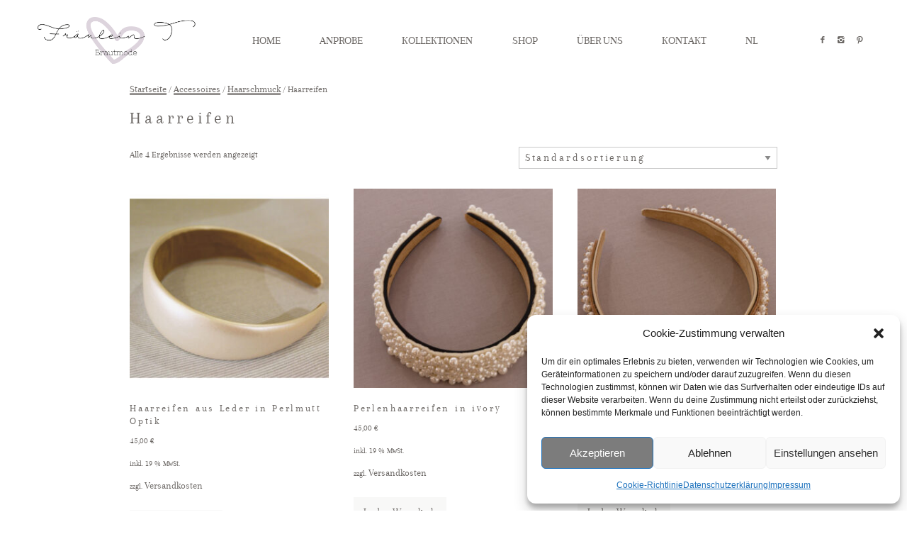

--- FILE ---
content_type: text/css
request_url: https://www.fraeulein-t.de/wp-content/cache/wpfc-minified/2nh35fo5/fjq29.css
body_size: 2354
content:
.red-one-half { width: 50%; }
.red-one-third { width: 33.333%; }
.red-two-third { width: 66.666%; }
.red-one-fourth { width: 25%; }
.red-three-fourth { width: 75%; }
.red-one-fifth { width: 20%; }
.red-two-fifth { width: 40%; }
.red-three-fifth { width: 60%; }
.red-four-fifth { width: 80%; }
.red-one-sixth { width: 16.666%; }
.red-five-sixth { width: 83.333%; }
.red-one-half,
.red-one-third,
.red-two-third,
.red-three-fourth,
.red-one-fourth,
.red-one-fifth,
.red-two-fifth,
.red-three-fifth,
.red-four-fifth,
.red-one-sixth,
.red-five-sixth {
position: relative;
padding: 0 20px;
float: left;
line-height: 1.8;
}
.red-column-last {
clear: right;
}
@media only screen and (min-width : 240px) and (max-width : 767px) {
.red-one-half,
.red-one-third,
.red-two-third,
.red-three-fourth,
.red-one-fourth,
.red-one-fifth,
.red-two-fifth,
.red-three-fifth,
.red-four-fifth,
.red-one-sixth,
.red-five-sixth {
width: 100% !important;
clear: both;
}
}  a.red-button,
a.red-button:visited {
display: inline-block;
color: #fff!important;
text-decoration: none!important;
text-align: center;
font-family: Helvetica, Arial, Sans-serif;
text-shadow: 0 1px 0 rgba(0,0,0,0.2);
font-size: 14px;
outline: none;
font-weight: normal;
line-height: 1em;
padding: 7px 13px!important;
cursor: pointer;
border-radius: 4px;
-webkit-border-radius: 4px;
-moz-border-radius: 4px;
-o-border-radius: 4px;
margin: 0 0.1em 1.5em 0!important;
vertical-align: middle;
background: #0c6fb1;
}
a.red-button.square {
border-radius: 0px!important;
-webkit-border-radius: 0px!important;
-moz-border-radius: 0px!important;
-o-border-radius: 0px!important;
}
a.red-button.medium {
padding: 13px 18px!important;
font-size: 13px;
}
a.red-button.large {
padding: 20px 30px!important;
font-size: 16px;
border-radius: 8px;
-webkit-border-radius: 8px;
-moz-border-radius: 8px;
-o-border-radius: 8px;
}
a.red-button:hover {
text-decoration: none;
}
a.red-button:active {
position: relative;
top: 1px;
box-shadow: inset 0 1px 0 rgba(255,255,255,0.9);
-webkit-box-shadow: inset 0 1px 0 rgba(255,255,255,0.4);
-moz-box-shadow: inset 0 1px 0 rgba(255,255,255,0.4);
-o-box-shadow: inset 0 1px 0 rgba(255,255,255,0.4);
}
a.red-button.white {
border-color: #FFF!important;
background: #FFF;
color: #616572!important;
text-shadow: none !important;
}
a.red-button.white:hover {
border-color: #FFF!important;
background: #F9F9F9;
color: #555!important;
text-shadow: none !important;
}
a.red-button.white:active {
border-color: #FFF!important;
background: #FFF;
color: #999!important;
text-shadow: none !important;
}
a.red-button.green {
border-color: #69963b!important;
background: #7fc33c;
}
a.red-button.green:hover {
background: #8dd242;
}
a.red-button.light-blue {
border-color: #2681a2!important;
background: #2caada;
}
a.red-button.light-blue:hover {
background: #32bcef;
}
a.red-button.blue {
border-color: #0d507a!important;
background: #0c6fb1;
}
a.red-button.blue:hover {
background: #1188d6;
}
a.red-button.red {
border-color: #ab4b44!important;
background: #e3514a;
}
a.red-button.red:hover {
background: #ff5e56;
}
a.red-button.orange {
border-color: #dc9014!important;
background: #ffb031;
}
a.red-button.orange:hover {
background: #ffc531;
}
a.red-button.purple {
border-color: #996192!important;
background: #d17ac6;
}
a.red-button.purple:hover {
background: #eb90e0;
}
a.red-button.grey {
color: #555!important;
text-shadow: 0 1px 0 rgba(255,255,255,0.2);
border-color: #acacac!important;
background: #e5e5e5;
}
a.red-button.grey:hover {
background: #f6f6f6;
}
a.red-button.black {
border-color: #323232!important;
background: #444444;
}
a.red-button.black:hover {
background: #575757;
}  .red-alert {
padding: 0.8em;
margin: 0 0 1.5em 0;
line-height: 1.6em;
border-radius: 4px!important;
-webkit-border-radius: 4px!important;
-moz-border-radius: 4px!important;
-o-border-radius: 4px!important;
box-shadow: 0 1px 2px rgba(0,0,0,0.05), inset 0 1px 0 rgba(255,255,255,0.6);
-webkit-box-shadow: 0 1px 2px rgba(0,0,0,0.05), inset 0 1px 0 rgba(255,255,255,0.6);
-moz-box-shadow: 0 1px 2px rgba(0,0,0,0.05), inset 0 1px 0 rgba(255,255,255,0.6);
-o-box-shadow: 0 1px 2px rgba(0,0,0,0.05), inset 0 1px 0 rgba(255,255,255,0.6);
}
.red-alert.white {
background: #fff;
border: 1px solid #dfdfdf;
color: #373737;
}
.red-alert.red {
background: #ffe6e3;
border: 1px solid #f2c3bf;
color: #bf210e;
}
.red-alert.yellow {
background: #fff7d6;
border: 1px solid #e9d477;
color: #956433;
}
.red-alert.green {
background: #edfdd3;
border: 1px solid #c4dba0;
color: #657e3c;
}
.red-alert.grey {
background: #fbfbfb;
border: 1px solid #dfdfdf;
color: #373737;
}  .red-tabs.ui-tabs .ui-tabs-hide {
position: absolute;
left: -10000px;
}
.red-tabs {
background: none;
margin: 0 0 2em 0;
}
.red-tabs .red-nav {
list-style: none!important;
margin: 0!important;
padding: 0;
background: none;
border: 0;
float: none;
}
.red-tabs .red-nav li {
float: left;
position: relative;
margin: 0 2px -1px 0!important;
z-index: 10;
list-style: none!important;
}
.red-tabs .red-nav li a {
border: 1px solid #dfdfdf!important;
border-bottom: none!important;
display: block;
overflow: hidden;
padding: 5px 10px 0 10px;
height: 36px;
background: #FBFBFB;
margin: 0!important;
text-decoration: none;
color: #373737!important;
-webkit-border-radius: 3px 3px 0 0;
-moz-border-radius: 3px 3px 0 0;
border-radius: 3px 3px 0 0;
}
.red-tabs .red-nav li a:hover {
background: #fff!important;
margin: 0!important;
}
.red-tabs .red-nav .ui-tabs-selected a,
.red-tabs .red-nav .ui-tabs-active a {
height: 37px;
background: #fff;
}
.red-tabs .red-tab {
background: #fff;
padding: 10px;
border: 1px solid #dfdfdf;
}  .red-toggle { margin: 0 0 2em 0; }
.red-toggle .red-toggle-title {
display: block;
padding: 10px 10px 10px 30px; 
background: #FBFBFB;
border: 1px solid #dfdfdf;
cursor: pointer;
outline: none;
position: relative;
}
.red-toggle .red-toggle-title:hover { border: 1px solid #c5c5c5; }
.red-toggle-inner {
padding: 10px;
background: #fff;
border: 1px solid #dfdfdf;
border-top: none;
}
.red-toggle span.ui-icon:before {
color: #000000;
content: "+";
font-size: 18px;
height: 12px;
left: 10px;
margin: -16px 0 0;
position: absolute;
top: 50%;
width: 12px;
}
.red-toggle .ui-state-active .ui-icon:before { content: '-'; } .red-clearfix:before,
.red-clearfix:after { content:""; display:table; }
.red-clearfix:after { clear: both; }
.red-clearfix { zoom:1; } .red-grid-view .red-column-first, .red-thumb-view .red-column-first{clear: left;} @media only screen  and (max-width: 768px){
.red-grid-view .red-one-half,.red-grid-view .red-one-third, .red-grid-view .red-one-fourth,.red-grid-view .red-one-fifth,.red-grid-view .red-one-sixth,
.red-thumb-view .red-one-half,.red-thumb-view .red-one-third, .red-thumb-view .red-one-fourth,.red-thumb-view .red-one-fifth,.red-thumb-view .red-one-sixth{	
width: 100%;
}
}
.spacer{
clear: both;
}
.spacer:after, .spacer:before{
content: '';
clear: both;
display: block;
width: 100%;
}
.red-list-posts.pag{clear: both}
.red-team-member .featimg{
text-align: center;
margin-bottom: 15px;
}
.red-team-member .featimg img{
max-width: 100%;
}
.red-team-member .entry-content ul{
list-style-type: none;
margin: 0;
padding: 0;
}
.red-team-member .entry-content ul h4{
margin: 0 0 10px 0;
}
.red-team-member .entry-content .entry-content-job{
font-style: italic;
opacity: 0.6;
margin-bottom: 15px;
margin-top: 0;
}
.red-team-member .entry-content .entry-content-desc{
margin-bottom: 15px;
}
.red-contact-form label{
display:block;
font-size: 12px;
}
.red-contact-form .invalid {
border: 1px solid red !important;
}
.red-box.padded{
padding: 60px 30px;
}
.red-box p, .red-box h1, .red-box h2, .red-box h3, .red-box h4, .red-box h5, .red-box h6{
color: inherit;
}
.red-contact-form{
margin: 0 -15px;
}
.red-contact-form > p {
clear: none;
display: inline-block;
float: left;
margin-bottom: 0;
margin-right: -4px;
padding: 0 15px;
width: 50%;
}
.red-contact-form p.form-submit{
margin-top: 28px;
}
#red_contact_response {
clear: both;
margin: 0 15px;
}
#red_contact_response p{
margin: 0;
}
.red-contact-form #red-send-msg{
background: transparent;
border: 0 none;
height: auto;
display: inline;
box-shadow: none;
padding: 0;
font-size: 16px;
} .red-feature .featimg{
text-align: center;
margin-bottom: 25px;
}
.red-feature .featimg img{
max-width: 100%;
}
.red-feature .entry-content ul{
list-style-type: none;
margin: 0;
padding: 0;
}
.red-feature .entry-content ul h4{
margin: 0 0 10px 0;
text-align: center;
}
.red-feature .entry-content .entry-content-desc{
text-align: center;
font-size: 12px;
color: inherit;
-ms-filter:"progid:DXImageTransform.Microsoft.Alpha(Opacity=60)";
filter: alpha(opacity=60);
opacity: 0.6;
} .red-skill{
margin-bottom: 15px;
}
.red-skill span{
display: block;
font-size: 14px;
-ms-filter:"progid:DXImageTransform.Microsoft.Alpha(Opacity=70)";
filter: alpha(opacity=70);
opacity: 0.7;
}
.red-skill > div{
height: 10px;
clear: both;
border: 1px solid rgba(20,20,20,0.08);
}
.red-skill > div > div{
background: #999;
height: 6px;
margin-top: 1px;
margin-left: 1px;
} h3.red-title-ultra{
font-size: 42px;
margin-bottom: 5px;
margin-top: 0;
}
h4.red-title-ultra{
margin-top: 0;
margin-bottom: 25px;
font-size: 16px;
-ms-filter:"progid:DXImageTransform.Microsoft.Alpha(Opacity=70)";
filter: alpha(opacity=70);
opacity: 0.7;
}
h3.red-title-lines{
font-size: 36px;
margin-bottom: 5px;
margin-top: 0;
position: relative;
padding-top: 15px;
}
h3.red-title-lines:before{
content: '';
position: absolute;
top: 0;
left: 0;
width: 100%;
border-bottom: 1px dotted rgba(20,20,20,0.1);
}
h4.red-title-lines{
margin-top: 0;
margin-bottom: 25px;
font-size: 16px;
-ms-filter:"progid:DXImageTransform.Microsoft.Alpha(Opacity=70)";
filter: alpha(opacity=70);
opacity: 0.7;
padding-bottom: 10px;
}
h4.red-title-lines:after{
content: '';
position: absolute;
top: 0;
left: 0;
width: 100%;
border-bottom: 1px dotted rgba(20,20,20,0.1);
}
h3.red-title-centered{
font-size: 42px;
margin-bottom: 5px;
margin-top: 0;
text-align: center;
}
h4.red-title-centered{
margin-top: 0;
margin-bottom: 25px;
font-size: 16px;
-ms-filter:"progid:DXImageTransform.Microsoft.Alpha(Opacity=70)";
filter: alpha(opacity=70);
opacity: 0.7;
text-align: center;
} .red-banner-box{
margin-bottom: 40px;
}
.red-banner-box h1{
margin-bottom: 20px;
text-transform: uppercase;
}
.red-banner-box .delim:after{
content: '';
display: inline-block;
width: 80px;
height: 1px;
background: rgba(255,255,255,0.9);
clear: both;
}
.red-banner-box .delim{
margin-bottom: 30px;
}
.banner-box-link{
background: #000;
color: #FFF;
white-space: nowrap;
height: 45px;
line-height: 45px;
display: inline-block;
padding: 0 20px;
-webkit-transition: padding .2s ease-out;
-moz-transition: padding .2s ease-out;
-o-transition: padding .2s ease-out;
transition: padding .2s ease-out;
}
.banner-box-link:hover{
background: #000;
color: #FFF;
padding: 0 30px;
}

--- FILE ---
content_type: text/css
request_url: https://www.fraeulein-t.de/wp-content/cache/wpfc-minified/qw5hs44q/fjq29.css
body_size: 42878
content:
@charset "UTF-8";
.cmplz-video.cmplz-iframe-styles{background-color:transparent}.cmplz-video.cmplz-hidden{visibility:hidden !important}.cmplz-blocked-content-notice{display:none}.cmplz-placeholder-parent{height:inherit}.cmplz-optin .cmplz-blocked-content-container .cmplz-blocked-content-notice,.cmplz-optin .cmplz-wp-video .cmplz-blocked-content-notice,.cmplz-optout .cmplz-blocked-content-container .cmplz-blocked-content-notice,.cmplz-optout .cmplz-wp-video .cmplz-blocked-content-notice{display:block}.cmplz-blocked-content-container,.cmplz-wp-video{animation-name:cmplz-fadein;animation-duration:600ms;background:#FFF;border:0;border-radius:3px;box-shadow:0 0 1px 0 rgba(0,0,0,0.5),0 1px 10px 0 rgba(0,0,0,0.15);display:flex;justify-content:center;align-items:center;background-repeat:no-repeat !important;background-size:cover !important;height:inherit;position:relative}.cmplz-blocked-content-container.gmw-map-cover,.cmplz-wp-video.gmw-map-cover{max-height:100%;position:absolute}.cmplz-blocked-content-container.cmplz-video-placeholder,.cmplz-wp-video.cmplz-video-placeholder{padding-bottom:initial}.cmplz-blocked-content-container iframe,.cmplz-wp-video iframe{visibility:hidden;max-height:100%;border:0 !important}.cmplz-blocked-content-container .cmplz-custom-accept-btn,.cmplz-wp-video .cmplz-custom-accept-btn{white-space:normal;text-transform:initial;cursor:pointer;position:absolute !important;width:100%;top:50%;left:50%;transform:translate(-50%,-50%);max-width:200px;font-size:14px;padding:10px;background-color:rgba(0,0,0,0.5);color:#fff;text-align:center;z-index:98;line-height:23px}.cmplz-blocked-content-container .cmplz-custom-accept-btn:focus,.cmplz-wp-video .cmplz-custom-accept-btn:focus{border:1px dotted #cecece}.cmplz-blocked-content-container .cmplz-blocked-content-notice,.cmplz-wp-video .cmplz-blocked-content-notice{white-space:normal;text-transform:initial;position:absolute !important;width:100%;top:50%;left:50%;transform:translate(-50%,-50%);max-width:300px;font-size:14px;padding:10px;background-color:rgba(0,0,0,0.5);color:#fff;text-align:center;z-index:98;line-height:23px}.cmplz-blocked-content-container .cmplz-blocked-content-notice .cmplz-links,.cmplz-wp-video .cmplz-blocked-content-notice .cmplz-links{display:block;margin-bottom:10px}.cmplz-blocked-content-container .cmplz-blocked-content-notice .cmplz-links a,.cmplz-wp-video .cmplz-blocked-content-notice .cmplz-links a{color:#fff}.cmplz-blocked-content-container .cmplz-blocked-content-notice .cmplz-blocked-content-notice-body,.cmplz-wp-video .cmplz-blocked-content-notice .cmplz-blocked-content-notice-body{display:block}.cmplz-blocked-content-container div div{display:none}.cmplz-wp-video .cmplz-placeholder-element{width:100%;height:inherit}@keyframes cmplz-fadein{from{opacity:0}to{opacity:1}}#place_order.ppcp-hidden{display:none !important}.ppcp-disabled{cursor:not-allowed;-webkit-filter:grayscale(100%);filter:grayscale(100%)}.ppcp-disabled *{pointer-events:none}.ppc-button-wrapper .ppcp-messages:first-child{padding-top:10px}#ppc-button-ppcp-gateway{line-height:0}#ppc-button-ppcp-gateway div[class^=item-]{margin-top:14px}#ppc-button-ppcp-gateway div[class^=item-]:first-child{margin-top:0}#ppc-button-minicart{line-height:0;display:block}.ppcp-button-apm{--apm-button-border-radius: 4px;overflow:hidden;min-width:0;max-width:750px;line-height:0;border-radius:var(--apm-button-border-radius);height:45px;margin-top:14px}.ppcp-button-apm.ppcp-button-pill{--apm-button-border-radius: 50px}.ppcp-button-apm.ppcp-button-minicart{display:block}.ppcp-width-min .ppcp-button-apm{height:35px}.ppcp-width-300 .ppcp-button-apm{height:45px}.ppcp-width-500 .ppcp-button-apm{height:55px}.wp-block-woocommerce-checkout .ppcp-button-apm,.wp-block-woocommerce-cart .ppcp-button-apm{margin:0;min-width:0}.wp-admin .ppcp-button-apm{pointer-events:none}.tax-product_brand .brand-description{overflow:hidden;zoom:1}.tax-product_brand .brand-description img.brand-thumbnail{width:25%;float:right}.tax-product_brand .brand-description .text{width:72%;float:left}.widget_brand_description img{box-sizing:border-box;width:100%;max-width:none;height:auto;margin:0 0 1em}ul.brand-thumbnails{margin-left:0;margin-bottom:0;clear:both;list-style:none}ul.brand-thumbnails:before{clear:both;content:"";display:table}ul.brand-thumbnails:after{clear:both;content:"";display:table}ul.brand-thumbnails li{float:left;margin:0 3.8% 1em 0;padding:0;position:relative;width:22.05%}ul.brand-thumbnails.fluid-columns li{width:auto}ul.brand-thumbnails:not(.fluid-columns) li.first{clear:both}ul.brand-thumbnails:not(.fluid-columns) li.last{margin-right:0}ul.brand-thumbnails.columns-1 li{width:100%;margin-right:0}ul.brand-thumbnails.columns-2 li{width:48%}ul.brand-thumbnails.columns-3 li{width:30.75%}ul.brand-thumbnails.columns-5 li{width:16.95%}ul.brand-thumbnails.columns-6 li{width:13.5%}.brand-thumbnails li img{box-sizing:border-box;width:100%;max-width:none;height:auto;margin:0}@media screen and (max-width:768px){ul.brand-thumbnails:not(.fluid-columns) li{width:48%!important}ul.brand-thumbnails:not(.fluid-columns) li.first{clear:none}ul.brand-thumbnails:not(.fluid-columns) li.last{margin-right:3.8%}ul.brand-thumbnails:not(.fluid-columns) li:nth-of-type(odd){clear:both}ul.brand-thumbnails:not(.fluid-columns) li:nth-of-type(even){margin-right:0}}.brand-thumbnails-description li{text-align:center}.brand-thumbnails-description li .term-thumbnail img{display:inline}.brand-thumbnails-description li .term-description{margin-top:1em;text-align:left}#brands_a_z h3:target{text-decoration:underline}ul.brands_index{list-style:none outside;overflow:hidden;zoom:1}ul.brands_index li{float:left;margin:0 2px 2px 0}ul.brands_index li a,ul.brands_index li span{border:1px solid #ccc;padding:6px;line-height:1em;float:left;text-decoration:none}ul.brands_index li span{border-color:#eee;color:#ddd}ul.brands_index li a:hover{border-width:2px;padding:5px;text-decoration:none}ul.brands_index li a.active{border-width:2px;padding:5px}div#brands_a_z a.top{border:1px solid #ccc;padding:4px;line-height:1em;float:right;text-decoration:none;font-size:.8em}@font-face {
font-family: 'flo-core-icons';
src: url(//www.fraeulein-t.de/wp-content/themes/crowd2/public/fonts/fontello/font/flo-core-icons.eot?21553760);
src: url(//www.fraeulein-t.de/wp-content/themes/crowd2/public/fonts/fontello/font/flo-core-icons.eot?21553760#iefix) format('embedded-opentype'),
url(//www.fraeulein-t.de/wp-content/themes/crowd2/public/fonts/fontello/font/flo-core-icons.woff2?21553760) format('woff2'),
url(//www.fraeulein-t.de/wp-content/themes/crowd2/public/fonts/fontello/font/flo-core-icons.woff?21553760) format('woff'),
url(//www.fraeulein-t.de/wp-content/themes/crowd2/public/fonts/fontello/font/flo-core-icons.ttf?21553760) format('truetype'),
url(//www.fraeulein-t.de/wp-content/themes/crowd2/public/fonts/fontello/font/flo-core-icons.svg?21553760#flo-core-icons) format('svg');
font-weight: normal;
font-style: normal;
font-display: swap;
}   [class^="flo-core-icon-"]:before, [class*=" flo-core-icon-"]:before {
font-family: "flo-core-icons";
font-style: normal;
font-weight: normal;
speak: none;
display: inline-block;
text-decoration: inherit;
width: 1em;
margin-right: .2em;
text-align: center;  font-variant: normal;
text-transform: none; line-height: 1em;  margin-left: .2em;   -webkit-font-smoothing: antialiased;
-moz-osx-font-smoothing: grayscale;  }
.flo-core-icon-flothemes:before { content: '\e803'; } .flo-core-icon-spin5:before { content: '\e838'; }.ui-helper-hidden{display:none}.ui-helper-hidden-accessible{border:0;clip:rect(0 0 0 0);height:1px;margin:-1px;overflow:hidden;padding:0;position:absolute;width:1px}.ui-helper-reset{margin:0;padding:0;border:0;outline:0;line-height:1.3;text-decoration:none;font-size:100%;list-style:none}.ui-helper-clearfix:before,.ui-helper-clearfix:after{content:"";display:table;border-collapse:collapse}.ui-helper-clearfix:after{clear:both}.ui-helper-zfix{width:100%;height:100%;top:0;left:0;position:absolute;opacity:0;filter:Alpha(Opacity=0)}.ui-front{z-index:100}.ui-state-disabled{cursor:default!important;pointer-events:none}.ui-icon{display:inline-block;vertical-align:middle;margin-top:-.25em;position:relative;text-indent:-99999px;overflow:hidden;background-repeat:no-repeat}.ui-widget-icon-block{left:50%;margin-left:-8px;display:block}.ui-widget-overlay{position:fixed;top:0;left:0;width:100%;height:100%}.ui-tabs{position:relative;padding:.2em}.ui-tabs .ui-tabs-nav{margin:0;padding:.2em .2em 0}.ui-tabs .ui-tabs-nav li{list-style:none;float:left;position:relative;top:0;margin:1px .2em 0 0;border-bottom-width:0;padding:0;white-space:nowrap}.ui-tabs .ui-tabs-nav .ui-tabs-anchor{float:left;padding:.5em 1em;text-decoration:none}.ui-tabs .ui-tabs-nav li.ui-tabs-active{margin-bottom:-1px;padding-bottom:1px}.ui-tabs .ui-tabs-nav li.ui-tabs-active .ui-tabs-anchor,.ui-tabs .ui-tabs-nav li.ui-state-disabled .ui-tabs-anchor,.ui-tabs .ui-tabs-nav li.ui-tabs-loading .ui-tabs-anchor{cursor:text}.ui-tabs-collapsible .ui-tabs-nav li.ui-tabs-active .ui-tabs-anchor{cursor:pointer}.ui-tabs .ui-tabs-panel{display:block;border-width:0;padding:1em 1.4em;background:0}.slick-slider{position:relative;display:block;box-sizing:border-box;-webkit-user-select:none;-moz-user-select:none;-ms-user-select:none;user-select:none;-webkit-touch-callout:none;-khtml-user-select:none;-ms-touch-action:pan-y;touch-action:pan-y;-webkit-tap-highlight-color:transparent}.slick-list{position:relative;display:block;overflow:hidden;margin:0;padding:0}.slick-list:focus{outline:0}.slick-list.dragging{cursor:pointer;cursor:hand}.slick-slider .slick-track,.slick-slider .slick-list{-webkit-transform:translate3d(0,0,0);-moz-transform:translate3d(0,0,0);-ms-transform:translate3d(0,0,0);-o-transform:translate3d(0,0,0);transform:translate3d(0,0,0)}.slick-track{position:relative;top:0;left:0;display:block}.slick-track:before,.slick-track:after{display:table;content:''}.slick-track:after{clear:both}.slick-loading .slick-track{visibility:hidden}.slick-slide{display:none;float:left;height:100%;min-height:1px}[dir='rtl'] .slick-slide{float:right}.slick-slide img{display:block}.slick-slide.slick-loading img{display:none}.slick-slide.dragging img{pointer-events:none}.slick-initialized .slick-slide{display:block}.slick-loading .slick-slide{visibility:hidden}.slick-vertical .slick-slide{display:block;height:auto;border:1px solid transparent}.slick-arrow.slick-hidden{display:none}
@font-face {
font-family: 'flo-icons';
src: url(//www.fraeulein-t.de/wp-content/themes/crowd2/theme-files/public/fonts/fontello/font/flo-icons.eot?20012617);
src: url(//www.fraeulein-t.de/wp-content/themes/crowd2/theme-files/public/fonts/fontello/font/flo-icons.eot?20012617#iefix) format('embedded-opentype'),
url(//www.fraeulein-t.de/wp-content/themes/crowd2/theme-files/public/fonts/fontello/font/flo-icons.woff2?20012617) format('woff2'),
url(//www.fraeulein-t.de/wp-content/themes/crowd2/theme-files/public/fonts/fontello/font/flo-icons.woff?20012617) format('woff'),
url(//www.fraeulein-t.de/wp-content/themes/crowd2/theme-files/public/fonts/fontello/font/flo-icons.ttf?20012617) format('truetype'),
url(//www.fraeulein-t.de/wp-content/themes/crowd2/theme-files/public/fonts/fontello/font/flo-icons.svg?20012617#flo-icons) format('svg');
font-weight: normal;
font-style: normal;
font-display: swap;
}   [class^="flo-icon-"]:before, [class*=" flo-icon-"]:before {
font-family: "flo-icons";
font-style: normal;
font-weight: normal;
speak: none;
display: inline-block;
text-decoration: inherit;
width: 1em;
margin-right: .2em;
text-align: center;  font-variant: normal;
text-transform: none; line-height: 1em;  margin-left: .2em;   -webkit-font-smoothing: antialiased;
-moz-osx-font-smoothing: grayscale;  }
.flo-icon-arrow-circle-down:before { content: '\e800'; } .flo-icon-arrow-circle-left:before { content: '\e801'; } .flo-icon-arrow-circle-right:before { content: '\e802'; } .flo-icon-arrow-fat-left:before { content: '\e803'; } .flo-icon-yahoo:before { content: '\e804'; } .flo-icon-delicious:before { content: '\e805'; } .flo-icon-mail:before { content: '\e806'; } .flo-icon-align-right:before { content: '\e807'; } .flo-icon-camera:before { content: '\e808'; } .flo-icon-down-dir:before { content: '\e809'; } .flo-icon-up-dir:before { content: '\e80a'; } .flo-icon-right-dir:before { content: '\e80b'; } .flo-icon-left-dir:before { content: '\e80c'; } .flo-icon-comment-1:before { content: '\e80d'; } .flo-icon-reply-1:before { content: '\e80e'; } .flo-icon-plus:before { content: '\e80f'; } .flo-icon-arrow-circle-up:before { content: '\e810'; } .flo-icon-play-1:before { content: '\e811'; } .flo-icon-stop:before { content: '\e812'; } .flo-icon-pause:before { content: '\e813'; } .flo-icon-arrow-down:before { content: '\e814'; } .flo-icon-arrow-fat-right:before { content: '\e815'; } .flo-icon-arrow-fat-up:before { content: '\e816'; } .flo-icon-arrow-fill-down:before { content: '\e817'; } .flo-icon-close:before { content: '\e818'; } .flo-icon-arrow-fill-left:before { content: '\e819'; } .flo-icon-arrow-fill-right:before { content: '\e81a'; } .flo-icon-plus-1:before { content: '\e81b'; } .flo-icon-arrow-fill-up:before { content: '\e81c'; } .flo-icon-arrow-left:before { content: '\e81d'; } .flo-icon-ok-circled:before { content: '\e81e'; } .flo-icon-arrow-line-down:before { content: '\e81f'; } .flo-icon-arrow-line-left:before { content: '\e820'; } .flo-icon-arrow-line-right:before { content: '\e821'; } .flo-icon-arrow-line-up:before { content: '\e822'; } .flo-icon-arrow-med-down:before { content: '\e823'; } .flo-icon-arrow-med-left:before { content: '\e824'; } .flo-icon-arrow-med-right:before { content: '\e825'; } .flo-icon-arrow-med-up:before { content: '\e826'; } .flo-icon-arrow-right:before { content: '\e827'; } .flo-icon-search:before { content: '\e828'; } .flo-icon-share:before { content: '\e829'; } .flo-icon-arrow-up:before { content: '\e82a'; } .flo-icon-close-2:before { content: '\e82b'; } .flo-icon-arrow-line-circle-down:before { content: '\e82c'; } .flo-icon-arrow-line-circle-left:before { content: '\e82d'; } .flo-icon-arrow-line-circle-right:before { content: '\e82e'; } .flo-icon-arrow-line-circle-up:before { content: '\e82f'; } .flo-icon-mail-1:before { content: '\e830'; } .flo-icon-menu:before { content: '\e831'; } .flo-icon-arrow-fat-down:before { content: '\e832'; } .flo-icon-layout:before { content: '\e833'; } .flo-icon-pause-1:before { content: '\e834'; } .flo-icon-slide:before { content: '\e84a'; } .flo-icon-grid:before { content: '\e84b'; } .flo-icon-dot:before { content: '\f111'; } .flo-icon-youtube:before { content: '\f167'; } .flo-icon-flickr:before { content: '\f303'; } .flo-icon-vimeo:before { content: '\f306'; } .flo-icon-twitter:before { content: '\f309'; } .flo-icon-facebook:before { content: '\f30c'; } .flo-icon-gplus:before { content: '\f30f'; } .flo-icon-pinterest:before { content: '\f312'; } .flo-icon-tumblr:before { content: '\f315'; } .flo-icon-linkedin:before { content: '\f318'; } .flo-icon-dribbble:before { content: '\f31b'; } .flo-icon-instagram:before { content: '\f32d'; }@media print,screen and (min-width:48em){.reveal,.reveal.tiny,.reveal.small,.reveal.large{right:auto;left:auto;margin:0 auto}}html{line-height:1.15;-webkit-text-size-adjust:100%}body{margin:0}h1{font-size:2em;margin:.67em 0}hr{-webkit-box-sizing:content-box;box-sizing:content-box;height:0;overflow:visible}pre{font-family:monospace,monospace;font-size:1em}a{background-color:transparent}abbr[title]{border-bottom:0;text-decoration:underline;-webkit-text-decoration:underline dotted;text-decoration:underline dotted}b,strong{font-weight:bolder}code,kbd,samp{font-family:monospace,monospace;font-size:1em}small{font-size:80%}sub,sup{font-size:75%;line-height:0;position:relative;vertical-align:baseline}sub{bottom:-0.25em}sup{top:-0.5em}img{border-style:none}button,input,optgroup,select,textarea{font-family:inherit;font-size:100%;line-height:1.15;margin:0}button,input{overflow:visible}button,select{text-transform:none}button,[type="button"],[type="reset"],[type="submit"]{-webkit-appearance:button}button::-moz-focus-inner,[type="button"]::-moz-focus-inner,[type="reset"]::-moz-focus-inner,[type="submit"]::-moz-focus-inner{border-style:none;padding:0}button:-moz-focusring,[type="button"]:-moz-focusring,[type="reset"]:-moz-focusring,[type="submit"]:-moz-focusring{outline:1px dotted ButtonText}fieldset{padding:.35em .75em .625em}legend{-webkit-box-sizing:border-box;box-sizing:border-box;color:inherit;display:table;max-width:100%;padding:0;white-space:normal}progress{vertical-align:baseline}textarea{overflow:auto}[type="checkbox"],[type="radio"]{-webkit-box-sizing:border-box;box-sizing:border-box;padding:0}[type="number"]::-webkit-inner-spin-button,[type="number"]::-webkit-outer-spin-button{height:auto}[type="search"]{-webkit-appearance:textfield;outline-offset:-2px}[type="search"]::-webkit-search-decoration{-webkit-appearance:none}::-webkit-file-upload-button{-webkit-appearance:button;font:inherit}details{display:block}summary{display:list-item}template{display:none}[hidden]{display:none}.foundation-mq{font-family:"small=0em&medium=48em&large=64.0625em&xlarge=75em&xxlarge=90em"}html{-webkit-box-sizing:border-box;box-sizing:border-box;font-size:100%}*,*::before,*::after{-webkit-box-sizing:inherit;box-sizing:inherit}body{margin:0;padding:0;background:#fefefe;font-family:"Helvetica Neue",Helvetica,Roboto,Arial,sans-serif;font-weight:normal;line-height:1.5;color:#0a0a0a;-webkit-font-smoothing:antialiased;-moz-osx-font-smoothing:grayscale}img{display:inline-block;vertical-align:middle;max-width:100%;height:auto;-ms-interpolation-mode:bicubic}textarea{height:auto;min-height:50px;border-radius:0}select{-webkit-box-sizing:border-box;box-sizing:border-box;width:100%;border-radius:0}.map_canvas img,.map_canvas embed,.map_canvas object,.mqa-display img,.mqa-display embed,.mqa-display object{max-width:none !important}button{padding:0;-webkit-appearance:none;-moz-appearance:none;appearance:none;border:0;border-radius:0;background:transparent;line-height:1;cursor:auto}[data-whatinput='mouse'] button{outline:0}pre{overflow:auto}button,input,optgroup,select,textarea{font-family:inherit}.is-visible{display:block !important}.is-hidden{display:none !important}[type='text'],[type='password'],[type='date'],[type='datetime'],[type='datetime-local'],[type='month'],[type='week'],[type='email'],[type='number'],[type='search'],[type='tel'],[type='time'],[type='url'],[type='color'],textarea{display:block;-webkit-box-sizing:border-box;box-sizing:border-box;width:100%;height:2.4375rem;margin:0 0 1rem;padding:.5rem;border:1px solid #cacaca;border-radius:0;background-color:#fefefe;-webkit-box-shadow:inset 0 1px 2px rgba(10,10,10,0.1);box-shadow:inset 0 1px 2px rgba(10,10,10,0.1);font-family:inherit;font-size:1rem;font-weight:normal;line-height:1.5;color:#0a0a0a;-webkit-transition:border-color .25s ease-in-out,-webkit-box-shadow .5s;transition:border-color .25s ease-in-out,-webkit-box-shadow .5s;transition:box-shadow .5s,border-color .25s ease-in-out;transition:box-shadow .5s,border-color .25s ease-in-out,-webkit-box-shadow .5s;-webkit-appearance:none;-moz-appearance:none;appearance:none}[type='text']:focus,[type='password']:focus,[type='date']:focus,[type='datetime']:focus,[type='datetime-local']:focus,[type='month']:focus,[type='week']:focus,[type='email']:focus,[type='number']:focus,[type='search']:focus,[type='tel']:focus,[type='time']:focus,[type='url']:focus,[type='color']:focus,textarea:focus{outline:0;border:1px solid #8a8a8a;background-color:#fefefe;-webkit-box-shadow:0 0 5px #cacaca;box-shadow:0 0 5px #cacaca;-webkit-transition:border-color .25s ease-in-out,-webkit-box-shadow .5s;transition:border-color .25s ease-in-out,-webkit-box-shadow .5s;transition:box-shadow .5s,border-color .25s ease-in-out;transition:box-shadow .5s,border-color .25s ease-in-out,-webkit-box-shadow .5s}textarea{max-width:100%}textarea[rows]{height:auto}input:disabled,input[readonly],textarea:disabled,textarea[readonly]{background-color:#e6e6e6;cursor:not-allowed}[type='submit'],[type='button']{-webkit-appearance:none;-moz-appearance:none;appearance:none;border-radius:0}input[type='search']{-webkit-box-sizing:border-box;box-sizing:border-box}::-webkit-input-placeholder{color:#cacaca}::-moz-placeholder{color:#cacaca}:-ms-input-placeholder{color:#cacaca}::-ms-input-placeholder{color:#cacaca}::placeholder{color:#cacaca}[type='file'],[type='checkbox'],[type='radio']{margin:0 0 1rem}[type='checkbox']+label,[type='radio']+label{display:inline-block;vertical-align:baseline;margin-left:.5rem;margin-right:1rem;margin-bottom:0}[type='checkbox']+label[for],[type='radio']+label[for]{cursor:pointer}label>[type='checkbox'],label>[type='radio']{margin-right:.5rem}[type='file']{width:100%}label{display:block;margin:0;font-size:.875rem;font-weight:normal;line-height:1.8;color:#0a0a0a}label.middle{margin:0 0 1rem;padding:.5625rem 0}.help-text{margin-top:-0.5rem;font-size:.8125rem;font-style:italic;color:#0a0a0a}.input-group{display:-webkit-box;display:-ms-flexbox;display:flex;width:100%;margin-bottom:1rem;-webkit-box-align:stretch;-ms-flex-align:stretch;align-items:stretch}.input-group>:first-child,.input-group>:first-child.input-group-button>*{border-radius:0}.input-group>:last-child,.input-group>:last-child.input-group-button>*{border-radius:0}.input-group-label,.input-group-field,.input-group-button,.input-group-button a,.input-group-button input,.input-group-button button,.input-group-button label{margin:0;white-space:nowrap}.input-group-label{padding:0 1rem;border:1px solid #cacaca;background:#e6e6e6;color:#0a0a0a;text-align:center;white-space:nowrap;display:-webkit-box;display:-ms-flexbox;display:flex;-webkit-box-flex:0;-ms-flex:0 0 auto;flex:0 0 auto;-webkit-box-align:center;-ms-flex-align:center;align-items:center}.input-group-label:first-child{border-right:0}.input-group-label:last-child{border-left:0}.input-group-field{border-radius:0;-webkit-box-flex:1;-ms-flex:1 1 0;flex:1 1 0;min-width:0}.input-group-button{padding-top:0;padding-bottom:0;text-align:center;display:-webkit-box;display:-ms-flexbox;display:flex;-webkit-box-flex:0;-ms-flex:0 0 auto;flex:0 0 auto}.input-group-button a,.input-group-button input,.input-group-button button,.input-group-button label{-ms-flex-item-align:stretch;align-self:stretch;height:auto;padding-top:0;padding-bottom:0;font-size:1rem}fieldset{margin:0;padding:0;border:0}legend{max-width:100%;margin-bottom:.5rem}.fieldset{margin:1.125rem 0;padding:1.25rem;border:1px solid #cacaca}.fieldset legend{margin:0;margin-left:-0.1875rem;padding:0 .1875rem}select{height:2.4375rem;margin:0 0 1rem;padding:.5rem;-webkit-appearance:none;-moz-appearance:none;appearance:none;border:1px solid #cacaca;border-radius:0;background-color:#fefefe;font-family:inherit;font-size:1rem;font-weight:normal;line-height:1.5;color:#0a0a0a;background-image:url("data:image/svg+xml;utf8,<svg xmlns='http://www.w3.org/2000/svg' version='1.1' width='32' height='24' viewBox='0 0 32 24'><polygon points='0,0 32,0 16,24' style='fill: rgb%28138, 138, 138%29'></polygon></svg>");background-origin:content-box;background-position:right -1rem center;background-repeat:no-repeat;background-size:9px 6px;padding-right:1.5rem;-webkit-transition:border-color .25s ease-in-out,-webkit-box-shadow .5s;transition:border-color .25s ease-in-out,-webkit-box-shadow .5s;transition:box-shadow .5s,border-color .25s ease-in-out;transition:box-shadow .5s,border-color .25s ease-in-out,-webkit-box-shadow .5s}@media screen and (min-width:0\0){select{background-image:url([data-uri])}}select:focus{outline:0;border:1px solid #8a8a8a;background-color:#fefefe;-webkit-box-shadow:0 0 5px #cacaca;box-shadow:0 0 5px #cacaca;-webkit-transition:border-color .25s ease-in-out,-webkit-box-shadow .5s;transition:border-color .25s ease-in-out,-webkit-box-shadow .5s;transition:box-shadow .5s,border-color .25s ease-in-out;transition:box-shadow .5s,border-color .25s ease-in-out,-webkit-box-shadow .5s}select:disabled{background-color:#e6e6e6;cursor:not-allowed}select::-ms-expand{display:none}select[multiple]{height:auto;background-image:none}select:not([multiple]){padding-top:0;padding-bottom:0}.is-invalid-input:not(:focus){border-color:#cc4b37;background-color:#f9ecea}.is-invalid-input:not(:focus)::-webkit-input-placeholder{color:#cc4b37}.is-invalid-input:not(:focus)::-moz-placeholder{color:#cc4b37}.is-invalid-input:not(:focus):-ms-input-placeholder{color:#cc4b37}.is-invalid-input:not(:focus)::-ms-input-placeholder{color:#cc4b37}.is-invalid-input:not(:focus)::placeholder{color:#cc4b37}.is-invalid-label{color:#cc4b37}.form-error{display:none;margin-top:-0.5rem;margin-bottom:1rem;font-size:.75rem;font-weight:bold;color:#cc4b37}.form-error.is-visible{display:block}div,dl,dt,dd,ul,ol,li,h1,h2,h3,h4,h5,h6,pre,form,p,blockquote,th,td{margin:0;padding:0}p{margin-bottom:1rem;font-size:inherit;line-height:1.6;text-rendering:optimizeLegibility}em,i{font-style:italic;line-height:inherit}strong,b{font-weight:bold;line-height:inherit}small{font-size:80%;line-height:inherit}h1,.h1,h2,.h2,h3,.h3,h4,.h4,h5,.h5,h6,.h6{font-family:"Helvetica Neue",Helvetica,Roboto,Arial,sans-serif;font-style:normal;font-weight:normal;color:inherit;text-rendering:optimizeLegibility}h1 small,.h1 small,h2 small,.h2 small,h3 small,.h3 small,h4 small,.h4 small,h5 small,.h5 small,h6 small,.h6 small{line-height:0;color:#cacaca}h1,.h1{font-size:1.5rem;line-height:1.4;margin-top:0;margin-bottom:.5rem}h2,.h2{font-size:1.25rem;line-height:1.4;margin-top:0;margin-bottom:.5rem}h3,.h3{font-size:1.1875rem;line-height:1.4;margin-top:0;margin-bottom:.5rem}h4,.h4{font-size:1.125rem;line-height:1.4;margin-top:0;margin-bottom:.5rem}h5,.h5{font-size:1.0625rem;line-height:1.4;margin-top:0;margin-bottom:.5rem}h6,.h6{font-size:1rem;line-height:1.4;margin-top:0;margin-bottom:.5rem}@media print,screen and (min-width:48em){h1,.h1{font-size:3rem}h2,.h2{font-size:2.5rem}h3,.h3{font-size:1.9375rem}h4,.h4{font-size:1.5625rem}h5,.h5{font-size:1.25rem}h6,.h6{font-size:1rem}}a{line-height:inherit;color:#1779ba;text-decoration:none;cursor:pointer}a:hover,a:focus{color:#1468a0}a img{border:0}hr{clear:both;max-width:75rem;height:0;margin:1.25rem auto;border-top:0;border-right:0;border-bottom:1px solid #cacaca;border-left:0}ul,ol,dl{margin-bottom:1rem;list-style-position:outside;line-height:1.6}li{font-size:inherit}ul{margin-left:1.25rem;list-style-type:disc}ol{margin-left:1.25rem}ul ul,ol ul,ul ol,ol ol{margin-left:1.25rem;margin-bottom:0}dl{margin-bottom:1rem}dl dt{margin-bottom:.3rem;font-weight:bold}blockquote{margin:0 0 1rem;padding:.5625rem 1.25rem 0 1.1875rem;border-left:1px solid #cacaca}blockquote,blockquote p{line-height:1.6;color:#8a8a8a}abbr,abbr[title]{border-bottom:1px dotted #0a0a0a;cursor:help;text-decoration:none}figure{margin:0}kbd{margin:0;padding:.125rem .25rem 0;background-color:#e6e6e6;font-family:Consolas,"Liberation Mono",Courier,monospace;color:#0a0a0a}.subheader{margin-top:.2rem;margin-bottom:.5rem;font-weight:normal;line-height:1.4;color:#8a8a8a}.lead{font-size:125%;line-height:1.6}.stat{font-size:2.5rem;line-height:1}p+.stat{margin-top:-1rem}ul.no-bullet,ol.no-bullet{margin-left:0;list-style:none}.cite-block,cite{display:block;color:#8a8a8a;font-size:.8125rem}.cite-block:before,cite:before{content:"— "}.code-inline,code{border:1px solid #cacaca;background-color:#e6e6e6;font-family:Consolas,"Liberation Mono",Courier,monospace;font-weight:normal;color:#0a0a0a;display:inline;max-width:100%;word-wrap:break-word;padding:.125rem .3125rem .0625rem}.code-block{border:1px solid #cacaca;background-color:#e6e6e6;font-family:Consolas,"Liberation Mono",Courier,monospace;font-weight:normal;color:#0a0a0a;display:block;overflow:auto;white-space:pre;padding:1rem;margin-bottom:1.5rem}.text-left{text-align:left}.text-right{text-align:right}.text-center{text-align:center}.text-justify{text-align:justify}@media print,screen and (min-width:48em){.medium-text-left{text-align:left}.medium-text-right{text-align:right}.medium-text-center{text-align:center}.medium-text-justify{text-align:justify}}@media print,screen and (min-width:64.0625em){.large-text-left{text-align:left}.large-text-right{text-align:right}.large-text-center{text-align:center}.large-text-justify{text-align:justify}}.show-for-print{display:none !important}@media print{*{background:transparent !important;color:black !important;-webkit-print-color-adjust:economy;color-adjust:economy;-webkit-box-shadow:none !important;box-shadow:none !important;text-shadow:none !important}.show-for-print{display:block !important}.hide-for-print{display:none !important}table.show-for-print{display:table !important}thead.show-for-print{display:table-header-group !important}tbody.show-for-print{display:table-row-group !important}tr.show-for-print{display:table-row !important}td.show-for-print{display:table-cell !important}th.show-for-print{display:table-cell !important}a,a:visited{text-decoration:underline}a[href]:after{content:" (" attr(href) ")"}.ir a:after,a[href^='javascript:']:after,a[href^='#']:after{content:''}abbr[title]:after{content:" (" attr(title) ")"}pre,blockquote{border:1px solid #8a8a8a;page-break-inside:avoid}thead{display:table-header-group}tr,img{page-break-inside:avoid}img{max-width:100% !important}@page{margin:.5cm}p,h2,h3{orphans:3;widows:3}h2,h3{page-break-after:avoid}.print-break-inside{page-break-inside:auto}}.grid-container{padding-right:.625rem;padding-left:.625rem;max-width:75rem;margin-left:auto;margin-right:auto}@media print,screen and (min-width:48em){.grid-container{padding-right:.9375rem;padding-left:.9375rem}}.grid-container.fluid{padding-right:.625rem;padding-left:.625rem;max-width:100%;margin-left:auto;margin-right:auto}@media print,screen and (min-width:48em){.grid-container.fluid{padding-right:.9375rem;padding-left:.9375rem}}.grid-container.full{padding-right:0;padding-left:0;max-width:100%;margin-left:auto;margin-right:auto}.grid-x{display:-webkit-box;display:-ms-flexbox;display:flex;-webkit-box-orient:horizontal;-webkit-box-direction:normal;-ms-flex-flow:row wrap;flex-flow:row wrap}.cell{-webkit-box-flex:0;-ms-flex:0 0 auto;flex:0 0 auto;min-height:0;min-width:0;width:100%}.cell.auto{-webkit-box-flex:1;-ms-flex:1 1 0;flex:1 1 0}.cell.shrink{-webkit-box-flex:0;-ms-flex:0 0 auto;flex:0 0 auto}.grid-x>.auto{width:auto}.grid-x>.shrink{width:auto}.grid-x>.small-shrink,.grid-x>.small-full,.grid-x>.small-1,.grid-x>.small-2,.grid-x>.small-3,.grid-x>.small-4,.grid-x>.small-5,.grid-x>.small-6,.grid-x>.small-7,.grid-x>.small-8,.grid-x>.small-9,.grid-x>.small-10,.grid-x>.small-11,.grid-x>.small-12{-ms-flex-preferred-size:auto;flex-basis:auto}@media print,screen and (min-width:48em){.grid-x>.medium-shrink,.grid-x>.medium-full,.grid-x>.medium-1,.grid-x>.medium-2,.grid-x>.medium-3,.grid-x>.medium-4,.grid-x>.medium-5,.grid-x>.medium-6,.grid-x>.medium-7,.grid-x>.medium-8,.grid-x>.medium-9,.grid-x>.medium-10,.grid-x>.medium-11,.grid-x>.medium-12{-ms-flex-preferred-size:auto;flex-basis:auto}}@media print,screen and (min-width:64.0625em){.grid-x>.large-shrink,.grid-x>.large-full,.grid-x>.large-1,.grid-x>.large-2,.grid-x>.large-3,.grid-x>.large-4,.grid-x>.large-5,.grid-x>.large-6,.grid-x>.large-7,.grid-x>.large-8,.grid-x>.large-9,.grid-x>.large-10,.grid-x>.large-11,.grid-x>.large-12{-ms-flex-preferred-size:auto;flex-basis:auto}}.grid-x>.small-1,.grid-x>.small-2,.grid-x>.small-3,.grid-x>.small-4,.grid-x>.small-5,.grid-x>.small-6,.grid-x>.small-7,.grid-x>.small-8,.grid-x>.small-9,.grid-x>.small-10,.grid-x>.small-11,.grid-x>.small-12{-webkit-box-flex:0;-ms-flex:0 0 auto;flex:0 0 auto}.grid-x>.small-1{width:8.33333%}.grid-x>.small-2{width:16.66667%}.grid-x>.small-3{width:25%}.grid-x>.small-4{width:33.33333%}.grid-x>.small-5{width:41.66667%}.grid-x>.small-6{width:50%}.grid-x>.small-7{width:58.33333%}.grid-x>.small-8{width:66.66667%}.grid-x>.small-9{width:75%}.grid-x>.small-10{width:83.33333%}.grid-x>.small-11{width:91.66667%}.grid-x>.small-12{width:100%}@media print,screen and (min-width:48em){.grid-x>.medium-auto{-webkit-box-flex:1;-ms-flex:1 1 0;flex:1 1 0;width:auto}.grid-x>.medium-shrink,.grid-x>.medium-1,.grid-x>.medium-2,.grid-x>.medium-3,.grid-x>.medium-4,.grid-x>.medium-5,.grid-x>.medium-6,.grid-x>.medium-7,.grid-x>.medium-8,.grid-x>.medium-9,.grid-x>.medium-10,.grid-x>.medium-11,.grid-x>.medium-12{-webkit-box-flex:0;-ms-flex:0 0 auto;flex:0 0 auto}.grid-x>.medium-shrink{width:auto}.grid-x>.medium-1{width:8.33333%}.grid-x>.medium-2{width:16.66667%}.grid-x>.medium-3{width:25%}.grid-x>.medium-4{width:33.33333%}.grid-x>.medium-5{width:41.66667%}.grid-x>.medium-6{width:50%}.grid-x>.medium-7{width:58.33333%}.grid-x>.medium-8{width:66.66667%}.grid-x>.medium-9{width:75%}.grid-x>.medium-10{width:83.33333%}.grid-x>.medium-11{width:91.66667%}.grid-x>.medium-12{width:100%}}@media print,screen and (min-width:64.0625em){.grid-x>.large-auto{-webkit-box-flex:1;-ms-flex:1 1 0;flex:1 1 0;width:auto}.grid-x>.large-shrink,.grid-x>.large-1,.grid-x>.large-2,.grid-x>.large-3,.grid-x>.large-4,.grid-x>.large-5,.grid-x>.large-6,.grid-x>.large-7,.grid-x>.large-8,.grid-x>.large-9,.grid-x>.large-10,.grid-x>.large-11,.grid-x>.large-12{-webkit-box-flex:0;-ms-flex:0 0 auto;flex:0 0 auto}.grid-x>.large-shrink{width:auto}.grid-x>.large-1{width:8.33333%}.grid-x>.large-2{width:16.66667%}.grid-x>.large-3{width:25%}.grid-x>.large-4{width:33.33333%}.grid-x>.large-5{width:41.66667%}.grid-x>.large-6{width:50%}.grid-x>.large-7{width:58.33333%}.grid-x>.large-8{width:66.66667%}.grid-x>.large-9{width:75%}.grid-x>.large-10{width:83.33333%}.grid-x>.large-11{width:91.66667%}.grid-x>.large-12{width:100%}}.grid-margin-x:not(.grid-x)>.cell{width:auto}.grid-margin-y:not(.grid-y)>.cell{height:auto}.grid-margin-x{margin-left:-0.625rem;margin-right:-0.625rem}@media print,screen and (min-width:48em){.grid-margin-x{margin-left:-0.9375rem;margin-right:-0.9375rem}}.grid-margin-x>.cell{width:calc(100% - 1.25rem);margin-left:.625rem;margin-right:.625rem}@media print,screen and (min-width:48em){.grid-margin-x>.cell{width:calc(100% - 1.875rem);margin-left:.9375rem;margin-right:.9375rem}}.grid-margin-x>.auto{width:auto}.grid-margin-x>.shrink{width:auto}.grid-margin-x>.small-1{width:calc(8.33333% - 1.25rem)}.grid-margin-x>.small-2{width:calc(16.66667% - 1.25rem)}.grid-margin-x>.small-3{width:calc(25% - 1.25rem)}.grid-margin-x>.small-4{width:calc(33.33333% - 1.25rem)}.grid-margin-x>.small-5{width:calc(41.66667% - 1.25rem)}.grid-margin-x>.small-6{width:calc(50% - 1.25rem)}.grid-margin-x>.small-7{width:calc(58.33333% - 1.25rem)}.grid-margin-x>.small-8{width:calc(66.66667% - 1.25rem)}.grid-margin-x>.small-9{width:calc(75% - 1.25rem)}.grid-margin-x>.small-10{width:calc(83.33333% - 1.25rem)}.grid-margin-x>.small-11{width:calc(91.66667% - 1.25rem)}.grid-margin-x>.small-12{width:calc(100% - 1.25rem)}@media print,screen and (min-width:48em){.grid-margin-x>.auto{width:auto}.grid-margin-x>.shrink{width:auto}.grid-margin-x>.small-1{width:calc(8.33333% - 1.875rem)}.grid-margin-x>.small-2{width:calc(16.66667% - 1.875rem)}.grid-margin-x>.small-3{width:calc(25% - 1.875rem)}.grid-margin-x>.small-4{width:calc(33.33333% - 1.875rem)}.grid-margin-x>.small-5{width:calc(41.66667% - 1.875rem)}.grid-margin-x>.small-6{width:calc(50% - 1.875rem)}.grid-margin-x>.small-7{width:calc(58.33333% - 1.875rem)}.grid-margin-x>.small-8{width:calc(66.66667% - 1.875rem)}.grid-margin-x>.small-9{width:calc(75% - 1.875rem)}.grid-margin-x>.small-10{width:calc(83.33333% - 1.875rem)}.grid-margin-x>.small-11{width:calc(91.66667% - 1.875rem)}.grid-margin-x>.small-12{width:calc(100% - 1.875rem)}.grid-margin-x>.medium-auto{width:auto}.grid-margin-x>.medium-shrink{width:auto}.grid-margin-x>.medium-1{width:calc(8.33333% - 1.875rem)}.grid-margin-x>.medium-2{width:calc(16.66667% - 1.875rem)}.grid-margin-x>.medium-3{width:calc(25% - 1.875rem)}.grid-margin-x>.medium-4{width:calc(33.33333% - 1.875rem)}.grid-margin-x>.medium-5{width:calc(41.66667% - 1.875rem)}.grid-margin-x>.medium-6{width:calc(50% - 1.875rem)}.grid-margin-x>.medium-7{width:calc(58.33333% - 1.875rem)}.grid-margin-x>.medium-8{width:calc(66.66667% - 1.875rem)}.grid-margin-x>.medium-9{width:calc(75% - 1.875rem)}.grid-margin-x>.medium-10{width:calc(83.33333% - 1.875rem)}.grid-margin-x>.medium-11{width:calc(91.66667% - 1.875rem)}.grid-margin-x>.medium-12{width:calc(100% - 1.875rem)}}@media print,screen and (min-width:64.0625em){.grid-margin-x>.large-auto{width:auto}.grid-margin-x>.large-shrink{width:auto}.grid-margin-x>.large-1{width:calc(8.33333% - 1.875rem)}.grid-margin-x>.large-2{width:calc(16.66667% - 1.875rem)}.grid-margin-x>.large-3{width:calc(25% - 1.875rem)}.grid-margin-x>.large-4{width:calc(33.33333% - 1.875rem)}.grid-margin-x>.large-5{width:calc(41.66667% - 1.875rem)}.grid-margin-x>.large-6{width:calc(50% - 1.875rem)}.grid-margin-x>.large-7{width:calc(58.33333% - 1.875rem)}.grid-margin-x>.large-8{width:calc(66.66667% - 1.875rem)}.grid-margin-x>.large-9{width:calc(75% - 1.875rem)}.grid-margin-x>.large-10{width:calc(83.33333% - 1.875rem)}.grid-margin-x>.large-11{width:calc(91.66667% - 1.875rem)}.grid-margin-x>.large-12{width:calc(100% - 1.875rem)}}.grid-padding-x .grid-padding-x{margin-right:-0.625rem;margin-left:-0.625rem}@media print,screen and (min-width:48em){.grid-padding-x .grid-padding-x{margin-right:-0.9375rem;margin-left:-0.9375rem}}.grid-container:not(.full)>.grid-padding-x{margin-right:-0.625rem;margin-left:-0.625rem}@media print,screen and (min-width:48em){.grid-container:not(.full)>.grid-padding-x{margin-right:-0.9375rem;margin-left:-0.9375rem}}.grid-padding-x>.cell{padding-right:.625rem;padding-left:.625rem}@media print,screen and (min-width:48em){.grid-padding-x>.cell{padding-right:.9375rem;padding-left:.9375rem}}.small-up-1>.cell{width:100%}.small-up-2>.cell{width:50%}.small-up-3>.cell{width:33.33333%}.small-up-4>.cell{width:25%}.small-up-5>.cell{width:20%}.small-up-6>.cell{width:16.66667%}.small-up-7>.cell{width:14.28571%}.small-up-8>.cell{width:12.5%}@media print,screen and (min-width:48em){.medium-up-1>.cell{width:100%}.medium-up-2>.cell{width:50%}.medium-up-3>.cell{width:33.33333%}.medium-up-4>.cell{width:25%}.medium-up-5>.cell{width:20%}.medium-up-6>.cell{width:16.66667%}.medium-up-7>.cell{width:14.28571%}.medium-up-8>.cell{width:12.5%}}@media print,screen and (min-width:64.0625em){.large-up-1>.cell{width:100%}.large-up-2>.cell{width:50%}.large-up-3>.cell{width:33.33333%}.large-up-4>.cell{width:25%}.large-up-5>.cell{width:20%}.large-up-6>.cell{width:16.66667%}.large-up-7>.cell{width:14.28571%}.large-up-8>.cell{width:12.5%}}.grid-margin-x.small-up-1>.cell{width:calc(100% - 1.25rem)}.grid-margin-x.small-up-2>.cell{width:calc(50% - 1.25rem)}.grid-margin-x.small-up-3>.cell{width:calc(33.33333% - 1.25rem)}.grid-margin-x.small-up-4>.cell{width:calc(25% - 1.25rem)}.grid-margin-x.small-up-5>.cell{width:calc(20% - 1.25rem)}.grid-margin-x.small-up-6>.cell{width:calc(16.66667% - 1.25rem)}.grid-margin-x.small-up-7>.cell{width:calc(14.28571% - 1.25rem)}.grid-margin-x.small-up-8>.cell{width:calc(12.5% - 1.25rem)}@media print,screen and (min-width:48em){.grid-margin-x.small-up-1>.cell{width:calc(100% - 1.875rem)}.grid-margin-x.small-up-2>.cell{width:calc(50% - 1.875rem)}.grid-margin-x.small-up-3>.cell{width:calc(33.33333% - 1.875rem)}.grid-margin-x.small-up-4>.cell{width:calc(25% - 1.875rem)}.grid-margin-x.small-up-5>.cell{width:calc(20% - 1.875rem)}.grid-margin-x.small-up-6>.cell{width:calc(16.66667% - 1.875rem)}.grid-margin-x.small-up-7>.cell{width:calc(14.28571% - 1.875rem)}.grid-margin-x.small-up-8>.cell{width:calc(12.5% - 1.875rem)}.grid-margin-x.medium-up-1>.cell{width:calc(100% - 1.875rem)}.grid-margin-x.medium-up-2>.cell{width:calc(50% - 1.875rem)}.grid-margin-x.medium-up-3>.cell{width:calc(33.33333% - 1.875rem)}.grid-margin-x.medium-up-4>.cell{width:calc(25% - 1.875rem)}.grid-margin-x.medium-up-5>.cell{width:calc(20% - 1.875rem)}.grid-margin-x.medium-up-6>.cell{width:calc(16.66667% - 1.875rem)}.grid-margin-x.medium-up-7>.cell{width:calc(14.28571% - 1.875rem)}.grid-margin-x.medium-up-8>.cell{width:calc(12.5% - 1.875rem)}}@media print,screen and (min-width:64.0625em){.grid-margin-x.large-up-1>.cell{width:calc(100% - 1.875rem)}.grid-margin-x.large-up-2>.cell{width:calc(50% - 1.875rem)}.grid-margin-x.large-up-3>.cell{width:calc(33.33333% - 1.875rem)}.grid-margin-x.large-up-4>.cell{width:calc(25% - 1.875rem)}.grid-margin-x.large-up-5>.cell{width:calc(20% - 1.875rem)}.grid-margin-x.large-up-6>.cell{width:calc(16.66667% - 1.875rem)}.grid-margin-x.large-up-7>.cell{width:calc(14.28571% - 1.875rem)}.grid-margin-x.large-up-8>.cell{width:calc(12.5% - 1.875rem)}}.small-margin-collapse{margin-right:0;margin-left:0}.small-margin-collapse>.cell{margin-right:0;margin-left:0}.small-margin-collapse>.small-1{width:8.33333%}.small-margin-collapse>.small-2{width:16.66667%}.small-margin-collapse>.small-3{width:25%}.small-margin-collapse>.small-4{width:33.33333%}.small-margin-collapse>.small-5{width:41.66667%}.small-margin-collapse>.small-6{width:50%}.small-margin-collapse>.small-7{width:58.33333%}.small-margin-collapse>.small-8{width:66.66667%}.small-margin-collapse>.small-9{width:75%}.small-margin-collapse>.small-10{width:83.33333%}.small-margin-collapse>.small-11{width:91.66667%}.small-margin-collapse>.small-12{width:100%}@media print,screen and (min-width:48em){.small-margin-collapse>.medium-1{width:8.33333%}.small-margin-collapse>.medium-2{width:16.66667%}.small-margin-collapse>.medium-3{width:25%}.small-margin-collapse>.medium-4{width:33.33333%}.small-margin-collapse>.medium-5{width:41.66667%}.small-margin-collapse>.medium-6{width:50%}.small-margin-collapse>.medium-7{width:58.33333%}.small-margin-collapse>.medium-8{width:66.66667%}.small-margin-collapse>.medium-9{width:75%}.small-margin-collapse>.medium-10{width:83.33333%}.small-margin-collapse>.medium-11{width:91.66667%}.small-margin-collapse>.medium-12{width:100%}}@media print,screen and (min-width:64.0625em){.small-margin-collapse>.large-1{width:8.33333%}.small-margin-collapse>.large-2{width:16.66667%}.small-margin-collapse>.large-3{width:25%}.small-margin-collapse>.large-4{width:33.33333%}.small-margin-collapse>.large-5{width:41.66667%}.small-margin-collapse>.large-6{width:50%}.small-margin-collapse>.large-7{width:58.33333%}.small-margin-collapse>.large-8{width:66.66667%}.small-margin-collapse>.large-9{width:75%}.small-margin-collapse>.large-10{width:83.33333%}.small-margin-collapse>.large-11{width:91.66667%}.small-margin-collapse>.large-12{width:100%}}.small-padding-collapse{margin-right:0;margin-left:0}.small-padding-collapse>.cell{padding-right:0;padding-left:0}@media print,screen and (min-width:48em){.medium-margin-collapse{margin-right:0;margin-left:0}.medium-margin-collapse>.cell{margin-right:0;margin-left:0}}@media print,screen and (min-width:48em){.medium-margin-collapse>.small-1{width:8.33333%}.medium-margin-collapse>.small-2{width:16.66667%}.medium-margin-collapse>.small-3{width:25%}.medium-margin-collapse>.small-4{width:33.33333%}.medium-margin-collapse>.small-5{width:41.66667%}.medium-margin-collapse>.small-6{width:50%}.medium-margin-collapse>.small-7{width:58.33333%}.medium-margin-collapse>.small-8{width:66.66667%}.medium-margin-collapse>.small-9{width:75%}.medium-margin-collapse>.small-10{width:83.33333%}.medium-margin-collapse>.small-11{width:91.66667%}.medium-margin-collapse>.small-12{width:100%}}@media print,screen and (min-width:48em){.medium-margin-collapse>.medium-1{width:8.33333%}.medium-margin-collapse>.medium-2{width:16.66667%}.medium-margin-collapse>.medium-3{width:25%}.medium-margin-collapse>.medium-4{width:33.33333%}.medium-margin-collapse>.medium-5{width:41.66667%}.medium-margin-collapse>.medium-6{width:50%}.medium-margin-collapse>.medium-7{width:58.33333%}.medium-margin-collapse>.medium-8{width:66.66667%}.medium-margin-collapse>.medium-9{width:75%}.medium-margin-collapse>.medium-10{width:83.33333%}.medium-margin-collapse>.medium-11{width:91.66667%}.medium-margin-collapse>.medium-12{width:100%}}@media print,screen and (min-width:64.0625em){.medium-margin-collapse>.large-1{width:8.33333%}.medium-margin-collapse>.large-2{width:16.66667%}.medium-margin-collapse>.large-3{width:25%}.medium-margin-collapse>.large-4{width:33.33333%}.medium-margin-collapse>.large-5{width:41.66667%}.medium-margin-collapse>.large-6{width:50%}.medium-margin-collapse>.large-7{width:58.33333%}.medium-margin-collapse>.large-8{width:66.66667%}.medium-margin-collapse>.large-9{width:75%}.medium-margin-collapse>.large-10{width:83.33333%}.medium-margin-collapse>.large-11{width:91.66667%}.medium-margin-collapse>.large-12{width:100%}}@media print,screen and (min-width:48em){.medium-padding-collapse{margin-right:0;margin-left:0}.medium-padding-collapse>.cell{padding-right:0;padding-left:0}}@media print,screen and (min-width:64.0625em){.large-margin-collapse{margin-right:0;margin-left:0}.large-margin-collapse>.cell{margin-right:0;margin-left:0}}@media print,screen and (min-width:64.0625em){.large-margin-collapse>.small-1{width:8.33333%}.large-margin-collapse>.small-2{width:16.66667%}.large-margin-collapse>.small-3{width:25%}.large-margin-collapse>.small-4{width:33.33333%}.large-margin-collapse>.small-5{width:41.66667%}.large-margin-collapse>.small-6{width:50%}.large-margin-collapse>.small-7{width:58.33333%}.large-margin-collapse>.small-8{width:66.66667%}.large-margin-collapse>.small-9{width:75%}.large-margin-collapse>.small-10{width:83.33333%}.large-margin-collapse>.small-11{width:91.66667%}.large-margin-collapse>.small-12{width:100%}}@media print,screen and (min-width:64.0625em){.large-margin-collapse>.medium-1{width:8.33333%}.large-margin-collapse>.medium-2{width:16.66667%}.large-margin-collapse>.medium-3{width:25%}.large-margin-collapse>.medium-4{width:33.33333%}.large-margin-collapse>.medium-5{width:41.66667%}.large-margin-collapse>.medium-6{width:50%}.large-margin-collapse>.medium-7{width:58.33333%}.large-margin-collapse>.medium-8{width:66.66667%}.large-margin-collapse>.medium-9{width:75%}.large-margin-collapse>.medium-10{width:83.33333%}.large-margin-collapse>.medium-11{width:91.66667%}.large-margin-collapse>.medium-12{width:100%}}@media print,screen and (min-width:64.0625em){.large-margin-collapse>.large-1{width:8.33333%}.large-margin-collapse>.large-2{width:16.66667%}.large-margin-collapse>.large-3{width:25%}.large-margin-collapse>.large-4{width:33.33333%}.large-margin-collapse>.large-5{width:41.66667%}.large-margin-collapse>.large-6{width:50%}.large-margin-collapse>.large-7{width:58.33333%}.large-margin-collapse>.large-8{width:66.66667%}.large-margin-collapse>.large-9{width:75%}.large-margin-collapse>.large-10{width:83.33333%}.large-margin-collapse>.large-11{width:91.66667%}.large-margin-collapse>.large-12{width:100%}}@media print,screen and (min-width:64.0625em){.large-padding-collapse{margin-right:0;margin-left:0}.large-padding-collapse>.cell{padding-right:0;padding-left:0}}.small-offset-0{margin-left:0}.grid-margin-x>.small-offset-0{margin-left:calc(0% + 0.625rem)}.small-offset-1{margin-left:8.33333%}.grid-margin-x>.small-offset-1{margin-left:calc(8.33333% + 0.625rem)}.small-offset-2{margin-left:16.66667%}.grid-margin-x>.small-offset-2{margin-left:calc(16.66667% + 0.625rem)}.small-offset-3{margin-left:25%}.grid-margin-x>.small-offset-3{margin-left:calc(25% + 0.625rem)}.small-offset-4{margin-left:33.33333%}.grid-margin-x>.small-offset-4{margin-left:calc(33.33333% + 0.625rem)}.small-offset-5{margin-left:41.66667%}.grid-margin-x>.small-offset-5{margin-left:calc(41.66667% + 0.625rem)}.small-offset-6{margin-left:50%}.grid-margin-x>.small-offset-6{margin-left:calc(50% + 0.625rem)}.small-offset-7{margin-left:58.33333%}.grid-margin-x>.small-offset-7{margin-left:calc(58.33333% + 0.625rem)}.small-offset-8{margin-left:66.66667%}.grid-margin-x>.small-offset-8{margin-left:calc(66.66667% + 0.625rem)}.small-offset-9{margin-left:75%}.grid-margin-x>.small-offset-9{margin-left:calc(75% + 0.625rem)}.small-offset-10{margin-left:83.33333%}.grid-margin-x>.small-offset-10{margin-left:calc(83.33333% + 0.625rem)}.small-offset-11{margin-left:91.66667%}.grid-margin-x>.small-offset-11{margin-left:calc(91.66667% + 0.625rem)}@media print,screen and (min-width:48em){.medium-offset-0{margin-left:0}.grid-margin-x>.medium-offset-0{margin-left:calc(0% + 0.9375rem)}.medium-offset-1{margin-left:8.33333%}.grid-margin-x>.medium-offset-1{margin-left:calc(8.33333% + 0.9375rem)}.medium-offset-2{margin-left:16.66667%}.grid-margin-x>.medium-offset-2{margin-left:calc(16.66667% + 0.9375rem)}.medium-offset-3{margin-left:25%}.grid-margin-x>.medium-offset-3{margin-left:calc(25% + 0.9375rem)}.medium-offset-4{margin-left:33.33333%}.grid-margin-x>.medium-offset-4{margin-left:calc(33.33333% + 0.9375rem)}.medium-offset-5{margin-left:41.66667%}.grid-margin-x>.medium-offset-5{margin-left:calc(41.66667% + 0.9375rem)}.medium-offset-6{margin-left:50%}.grid-margin-x>.medium-offset-6{margin-left:calc(50% + 0.9375rem)}.medium-offset-7{margin-left:58.33333%}.grid-margin-x>.medium-offset-7{margin-left:calc(58.33333% + 0.9375rem)}.medium-offset-8{margin-left:66.66667%}.grid-margin-x>.medium-offset-8{margin-left:calc(66.66667% + 0.9375rem)}.medium-offset-9{margin-left:75%}.grid-margin-x>.medium-offset-9{margin-left:calc(75% + 0.9375rem)}.medium-offset-10{margin-left:83.33333%}.grid-margin-x>.medium-offset-10{margin-left:calc(83.33333% + 0.9375rem)}.medium-offset-11{margin-left:91.66667%}.grid-margin-x>.medium-offset-11{margin-left:calc(91.66667% + 0.9375rem)}}@media print,screen and (min-width:64.0625em){.large-offset-0{margin-left:0}.grid-margin-x>.large-offset-0{margin-left:calc(0% + 0.9375rem)}.large-offset-1{margin-left:8.33333%}.grid-margin-x>.large-offset-1{margin-left:calc(8.33333% + 0.9375rem)}.large-offset-2{margin-left:16.66667%}.grid-margin-x>.large-offset-2{margin-left:calc(16.66667% + 0.9375rem)}.large-offset-3{margin-left:25%}.grid-margin-x>.large-offset-3{margin-left:calc(25% + 0.9375rem)}.large-offset-4{margin-left:33.33333%}.grid-margin-x>.large-offset-4{margin-left:calc(33.33333% + 0.9375rem)}.large-offset-5{margin-left:41.66667%}.grid-margin-x>.large-offset-5{margin-left:calc(41.66667% + 0.9375rem)}.large-offset-6{margin-left:50%}.grid-margin-x>.large-offset-6{margin-left:calc(50% + 0.9375rem)}.large-offset-7{margin-left:58.33333%}.grid-margin-x>.large-offset-7{margin-left:calc(58.33333% + 0.9375rem)}.large-offset-8{margin-left:66.66667%}.grid-margin-x>.large-offset-8{margin-left:calc(66.66667% + 0.9375rem)}.large-offset-9{margin-left:75%}.grid-margin-x>.large-offset-9{margin-left:calc(75% + 0.9375rem)}.large-offset-10{margin-left:83.33333%}.grid-margin-x>.large-offset-10{margin-left:calc(83.33333% + 0.9375rem)}.large-offset-11{margin-left:91.66667%}.grid-margin-x>.large-offset-11{margin-left:calc(91.66667% + 0.9375rem)}}.grid-y{display:-webkit-box;display:-ms-flexbox;display:flex;-webkit-box-orient:vertical;-webkit-box-direction:normal;-ms-flex-flow:column nowrap;flex-flow:column nowrap}.grid-y>.cell{height:auto;max-height:none}.grid-y>.auto{height:auto}.grid-y>.shrink{height:auto}.grid-y>.small-shrink,.grid-y>.small-full,.grid-y>.small-1,.grid-y>.small-2,.grid-y>.small-3,.grid-y>.small-4,.grid-y>.small-5,.grid-y>.small-6,.grid-y>.small-7,.grid-y>.small-8,.grid-y>.small-9,.grid-y>.small-10,.grid-y>.small-11,.grid-y>.small-12{-ms-flex-preferred-size:auto;flex-basis:auto}@media print,screen and (min-width:48em){.grid-y>.medium-shrink,.grid-y>.medium-full,.grid-y>.medium-1,.grid-y>.medium-2,.grid-y>.medium-3,.grid-y>.medium-4,.grid-y>.medium-5,.grid-y>.medium-6,.grid-y>.medium-7,.grid-y>.medium-8,.grid-y>.medium-9,.grid-y>.medium-10,.grid-y>.medium-11,.grid-y>.medium-12{-ms-flex-preferred-size:auto;flex-basis:auto}}@media print,screen and (min-width:64.0625em){.grid-y>.large-shrink,.grid-y>.large-full,.grid-y>.large-1,.grid-y>.large-2,.grid-y>.large-3,.grid-y>.large-4,.grid-y>.large-5,.grid-y>.large-6,.grid-y>.large-7,.grid-y>.large-8,.grid-y>.large-9,.grid-y>.large-10,.grid-y>.large-11,.grid-y>.large-12{-ms-flex-preferred-size:auto;flex-basis:auto}}.grid-y>.small-1,.grid-y>.small-2,.grid-y>.small-3,.grid-y>.small-4,.grid-y>.small-5,.grid-y>.small-6,.grid-y>.small-7,.grid-y>.small-8,.grid-y>.small-9,.grid-y>.small-10,.grid-y>.small-11,.grid-y>.small-12{-webkit-box-flex:0;-ms-flex:0 0 auto;flex:0 0 auto}.grid-y>.small-1{height:8.33333%}.grid-y>.small-2{height:16.66667%}.grid-y>.small-3{height:25%}.grid-y>.small-4{height:33.33333%}.grid-y>.small-5{height:41.66667%}.grid-y>.small-6{height:50%}.grid-y>.small-7{height:58.33333%}.grid-y>.small-8{height:66.66667%}.grid-y>.small-9{height:75%}.grid-y>.small-10{height:83.33333%}.grid-y>.small-11{height:91.66667%}.grid-y>.small-12{height:100%}@media print,screen and (min-width:48em){.grid-y>.medium-auto{-webkit-box-flex:1;-ms-flex:1 1 0;flex:1 1 0;height:auto}.grid-y>.medium-shrink,.grid-y>.medium-1,.grid-y>.medium-2,.grid-y>.medium-3,.grid-y>.medium-4,.grid-y>.medium-5,.grid-y>.medium-6,.grid-y>.medium-7,.grid-y>.medium-8,.grid-y>.medium-9,.grid-y>.medium-10,.grid-y>.medium-11,.grid-y>.medium-12{-webkit-box-flex:0;-ms-flex:0 0 auto;flex:0 0 auto}.grid-y>.medium-shrink{height:auto}.grid-y>.medium-1{height:8.33333%}.grid-y>.medium-2{height:16.66667%}.grid-y>.medium-3{height:25%}.grid-y>.medium-4{height:33.33333%}.grid-y>.medium-5{height:41.66667%}.grid-y>.medium-6{height:50%}.grid-y>.medium-7{height:58.33333%}.grid-y>.medium-8{height:66.66667%}.grid-y>.medium-9{height:75%}.grid-y>.medium-10{height:83.33333%}.grid-y>.medium-11{height:91.66667%}.grid-y>.medium-12{height:100%}}@media print,screen and (min-width:64.0625em){.grid-y>.large-auto{-webkit-box-flex:1;-ms-flex:1 1 0;flex:1 1 0;height:auto}.grid-y>.large-shrink,.grid-y>.large-1,.grid-y>.large-2,.grid-y>.large-3,.grid-y>.large-4,.grid-y>.large-5,.grid-y>.large-6,.grid-y>.large-7,.grid-y>.large-8,.grid-y>.large-9,.grid-y>.large-10,.grid-y>.large-11,.grid-y>.large-12{-webkit-box-flex:0;-ms-flex:0 0 auto;flex:0 0 auto}.grid-y>.large-shrink{height:auto}.grid-y>.large-1{height:8.33333%}.grid-y>.large-2{height:16.66667%}.grid-y>.large-3{height:25%}.grid-y>.large-4{height:33.33333%}.grid-y>.large-5{height:41.66667%}.grid-y>.large-6{height:50%}.grid-y>.large-7{height:58.33333%}.grid-y>.large-8{height:66.66667%}.grid-y>.large-9{height:75%}.grid-y>.large-10{height:83.33333%}.grid-y>.large-11{height:91.66667%}.grid-y>.large-12{height:100%}}.grid-padding-y .grid-padding-y{margin-top:-0.625rem;margin-bottom:-0.625rem}@media print,screen and (min-width:48em){.grid-padding-y .grid-padding-y{margin-top:-0.9375rem;margin-bottom:-0.9375rem}}.grid-padding-y>.cell{padding-top:.625rem;padding-bottom:.625rem}@media print,screen and (min-width:48em){.grid-padding-y>.cell{padding-top:.9375rem;padding-bottom:.9375rem}}.grid-margin-y{margin-top:-0.625rem;margin-bottom:-0.625rem}@media print,screen and (min-width:48em){.grid-margin-y{margin-top:-0.9375rem;margin-bottom:-0.9375rem}}.grid-margin-y>.cell{height:calc(100% - 1.25rem);margin-top:.625rem;margin-bottom:.625rem}@media print,screen and (min-width:48em){.grid-margin-y>.cell{height:calc(100% - 1.875rem);margin-top:.9375rem;margin-bottom:.9375rem}}.grid-margin-y>.auto{height:auto}.grid-margin-y>.shrink{height:auto}.grid-margin-y>.small-1{height:calc(8.33333% - 1.25rem)}.grid-margin-y>.small-2{height:calc(16.66667% - 1.25rem)}.grid-margin-y>.small-3{height:calc(25% - 1.25rem)}.grid-margin-y>.small-4{height:calc(33.33333% - 1.25rem)}.grid-margin-y>.small-5{height:calc(41.66667% - 1.25rem)}.grid-margin-y>.small-6{height:calc(50% - 1.25rem)}.grid-margin-y>.small-7{height:calc(58.33333% - 1.25rem)}.grid-margin-y>.small-8{height:calc(66.66667% - 1.25rem)}.grid-margin-y>.small-9{height:calc(75% - 1.25rem)}.grid-margin-y>.small-10{height:calc(83.33333% - 1.25rem)}.grid-margin-y>.small-11{height:calc(91.66667% - 1.25rem)}.grid-margin-y>.small-12{height:calc(100% - 1.25rem)}@media print,screen and (min-width:48em){.grid-margin-y>.auto{height:auto}.grid-margin-y>.shrink{height:auto}.grid-margin-y>.small-1{height:calc(8.33333% - 1.875rem)}.grid-margin-y>.small-2{height:calc(16.66667% - 1.875rem)}.grid-margin-y>.small-3{height:calc(25% - 1.875rem)}.grid-margin-y>.small-4{height:calc(33.33333% - 1.875rem)}.grid-margin-y>.small-5{height:calc(41.66667% - 1.875rem)}.grid-margin-y>.small-6{height:calc(50% - 1.875rem)}.grid-margin-y>.small-7{height:calc(58.33333% - 1.875rem)}.grid-margin-y>.small-8{height:calc(66.66667% - 1.875rem)}.grid-margin-y>.small-9{height:calc(75% - 1.875rem)}.grid-margin-y>.small-10{height:calc(83.33333% - 1.875rem)}.grid-margin-y>.small-11{height:calc(91.66667% - 1.875rem)}.grid-margin-y>.small-12{height:calc(100% - 1.875rem)}.grid-margin-y>.medium-auto{height:auto}.grid-margin-y>.medium-shrink{height:auto}.grid-margin-y>.medium-1{height:calc(8.33333% - 1.875rem)}.grid-margin-y>.medium-2{height:calc(16.66667% - 1.875rem)}.grid-margin-y>.medium-3{height:calc(25% - 1.875rem)}.grid-margin-y>.medium-4{height:calc(33.33333% - 1.875rem)}.grid-margin-y>.medium-5{height:calc(41.66667% - 1.875rem)}.grid-margin-y>.medium-6{height:calc(50% - 1.875rem)}.grid-margin-y>.medium-7{height:calc(58.33333% - 1.875rem)}.grid-margin-y>.medium-8{height:calc(66.66667% - 1.875rem)}.grid-margin-y>.medium-9{height:calc(75% - 1.875rem)}.grid-margin-y>.medium-10{height:calc(83.33333% - 1.875rem)}.grid-margin-y>.medium-11{height:calc(91.66667% - 1.875rem)}.grid-margin-y>.medium-12{height:calc(100% - 1.875rem)}}@media print,screen and (min-width:64.0625em){.grid-margin-y>.large-auto{height:auto}.grid-margin-y>.large-shrink{height:auto}.grid-margin-y>.large-1{height:calc(8.33333% - 1.875rem)}.grid-margin-y>.large-2{height:calc(16.66667% - 1.875rem)}.grid-margin-y>.large-3{height:calc(25% - 1.875rem)}.grid-margin-y>.large-4{height:calc(33.33333% - 1.875rem)}.grid-margin-y>.large-5{height:calc(41.66667% - 1.875rem)}.grid-margin-y>.large-6{height:calc(50% - 1.875rem)}.grid-margin-y>.large-7{height:calc(58.33333% - 1.875rem)}.grid-margin-y>.large-8{height:calc(66.66667% - 1.875rem)}.grid-margin-y>.large-9{height:calc(75% - 1.875rem)}.grid-margin-y>.large-10{height:calc(83.33333% - 1.875rem)}.grid-margin-y>.large-11{height:calc(91.66667% - 1.875rem)}.grid-margin-y>.large-12{height:calc(100% - 1.875rem)}}.grid-frame{overflow:hidden;position:relative;-ms-flex-wrap:nowrap;flex-wrap:nowrap;-webkit-box-align:stretch;-ms-flex-align:stretch;align-items:stretch;width:100vw}.cell .grid-frame{width:100%}.cell-block{overflow-x:auto;max-width:100%;-webkit-overflow-scrolling:touch;-ms-overflow-style:-ms-autohiding-scrollbar}.cell-block-y{overflow-y:auto;max-height:100%;min-height:100%;-webkit-overflow-scrolling:touch;-ms-overflow-style:-ms-autohiding-scrollbar}.cell-block-container{display:-webkit-box;display:-ms-flexbox;display:flex;-webkit-box-orient:vertical;-webkit-box-direction:normal;-ms-flex-direction:column;flex-direction:column;max-height:100%}.cell-block-container>.grid-x{max-height:100%;-ms-flex-wrap:nowrap;flex-wrap:nowrap}@media print,screen and (min-width:48em){.medium-grid-frame{overflow:hidden;position:relative;-ms-flex-wrap:nowrap;flex-wrap:nowrap;-webkit-box-align:stretch;-ms-flex-align:stretch;align-items:stretch;width:100vw}.cell .medium-grid-frame{width:100%}.medium-cell-block{overflow-x:auto;max-width:100%;-webkit-overflow-scrolling:touch;-ms-overflow-style:-ms-autohiding-scrollbar}.medium-cell-block-container{display:-webkit-box;display:-ms-flexbox;display:flex;-webkit-box-orient:vertical;-webkit-box-direction:normal;-ms-flex-direction:column;flex-direction:column;max-height:100%}.medium-cell-block-container>.grid-x{max-height:100%;-ms-flex-wrap:nowrap;flex-wrap:nowrap}.medium-cell-block-y{overflow-y:auto;max-height:100%;min-height:100%;-webkit-overflow-scrolling:touch;-ms-overflow-style:-ms-autohiding-scrollbar}}@media print,screen and (min-width:64.0625em){.large-grid-frame{overflow:hidden;position:relative;-ms-flex-wrap:nowrap;flex-wrap:nowrap;-webkit-box-align:stretch;-ms-flex-align:stretch;align-items:stretch;width:100vw}.cell .large-grid-frame{width:100%}.large-cell-block{overflow-x:auto;max-width:100%;-webkit-overflow-scrolling:touch;-ms-overflow-style:-ms-autohiding-scrollbar}.large-cell-block-container{display:-webkit-box;display:-ms-flexbox;display:flex;-webkit-box-orient:vertical;-webkit-box-direction:normal;-ms-flex-direction:column;flex-direction:column;max-height:100%}.large-cell-block-container>.grid-x{max-height:100%;-ms-flex-wrap:nowrap;flex-wrap:nowrap}.large-cell-block-y{overflow-y:auto;max-height:100%;min-height:100%;-webkit-overflow-scrolling:touch;-ms-overflow-style:-ms-autohiding-scrollbar}}.grid-y.grid-frame{width:auto;overflow:hidden;position:relative;-ms-flex-wrap:nowrap;flex-wrap:nowrap;-webkit-box-align:stretch;-ms-flex-align:stretch;align-items:stretch;height:100vh}@media print,screen and (min-width:48em){.grid-y.medium-grid-frame{width:auto;overflow:hidden;position:relative;-ms-flex-wrap:nowrap;flex-wrap:nowrap;-webkit-box-align:stretch;-ms-flex-align:stretch;align-items:stretch;height:100vh}}@media print,screen and (min-width:64.0625em){.grid-y.large-grid-frame{width:auto;overflow:hidden;position:relative;-ms-flex-wrap:nowrap;flex-wrap:nowrap;-webkit-box-align:stretch;-ms-flex-align:stretch;align-items:stretch;height:100vh}}.cell .grid-y.grid-frame{height:100%}@media print,screen and (min-width:48em){.cell .grid-y.medium-grid-frame{height:100%}}@media print,screen and (min-width:64.0625em){.cell .grid-y.large-grid-frame{height:100%}}.grid-margin-y{margin-top:-0.625rem;margin-bottom:-0.625rem}@media print,screen and (min-width:48em){.grid-margin-y{margin-top:-0.9375rem;margin-bottom:-0.9375rem}}.grid-margin-y>.cell{height:calc(100% - 1.25rem);margin-top:.625rem;margin-bottom:.625rem}@media print,screen and (min-width:48em){.grid-margin-y>.cell{height:calc(100% - 1.875rem);margin-top:.9375rem;margin-bottom:.9375rem}}.grid-margin-y>.auto{height:auto}.grid-margin-y>.shrink{height:auto}.grid-margin-y>.small-1{height:calc(8.33333% - 1.25rem)}.grid-margin-y>.small-2{height:calc(16.66667% - 1.25rem)}.grid-margin-y>.small-3{height:calc(25% - 1.25rem)}.grid-margin-y>.small-4{height:calc(33.33333% - 1.25rem)}.grid-margin-y>.small-5{height:calc(41.66667% - 1.25rem)}.grid-margin-y>.small-6{height:calc(50% - 1.25rem)}.grid-margin-y>.small-7{height:calc(58.33333% - 1.25rem)}.grid-margin-y>.small-8{height:calc(66.66667% - 1.25rem)}.grid-margin-y>.small-9{height:calc(75% - 1.25rem)}.grid-margin-y>.small-10{height:calc(83.33333% - 1.25rem)}.grid-margin-y>.small-11{height:calc(91.66667% - 1.25rem)}.grid-margin-y>.small-12{height:calc(100% - 1.25rem)}@media print,screen and (min-width:48em){.grid-margin-y>.auto{height:auto}.grid-margin-y>.shrink{height:auto}.grid-margin-y>.small-1{height:calc(8.33333% - 1.875rem)}.grid-margin-y>.small-2{height:calc(16.66667% - 1.875rem)}.grid-margin-y>.small-3{height:calc(25% - 1.875rem)}.grid-margin-y>.small-4{height:calc(33.33333% - 1.875rem)}.grid-margin-y>.small-5{height:calc(41.66667% - 1.875rem)}.grid-margin-y>.small-6{height:calc(50% - 1.875rem)}.grid-margin-y>.small-7{height:calc(58.33333% - 1.875rem)}.grid-margin-y>.small-8{height:calc(66.66667% - 1.875rem)}.grid-margin-y>.small-9{height:calc(75% - 1.875rem)}.grid-margin-y>.small-10{height:calc(83.33333% - 1.875rem)}.grid-margin-y>.small-11{height:calc(91.66667% - 1.875rem)}.grid-margin-y>.small-12{height:calc(100% - 1.875rem)}.grid-margin-y>.medium-auto{height:auto}.grid-margin-y>.medium-shrink{height:auto}.grid-margin-y>.medium-1{height:calc(8.33333% - 1.875rem)}.grid-margin-y>.medium-2{height:calc(16.66667% - 1.875rem)}.grid-margin-y>.medium-3{height:calc(25% - 1.875rem)}.grid-margin-y>.medium-4{height:calc(33.33333% - 1.875rem)}.grid-margin-y>.medium-5{height:calc(41.66667% - 1.875rem)}.grid-margin-y>.medium-6{height:calc(50% - 1.875rem)}.grid-margin-y>.medium-7{height:calc(58.33333% - 1.875rem)}.grid-margin-y>.medium-8{height:calc(66.66667% - 1.875rem)}.grid-margin-y>.medium-9{height:calc(75% - 1.875rem)}.grid-margin-y>.medium-10{height:calc(83.33333% - 1.875rem)}.grid-margin-y>.medium-11{height:calc(91.66667% - 1.875rem)}.grid-margin-y>.medium-12{height:calc(100% - 1.875rem)}}@media print,screen and (min-width:64.0625em){.grid-margin-y>.large-auto{height:auto}.grid-margin-y>.large-shrink{height:auto}.grid-margin-y>.large-1{height:calc(8.33333% - 1.875rem)}.grid-margin-y>.large-2{height:calc(16.66667% - 1.875rem)}.grid-margin-y>.large-3{height:calc(25% - 1.875rem)}.grid-margin-y>.large-4{height:calc(33.33333% - 1.875rem)}.grid-margin-y>.large-5{height:calc(41.66667% - 1.875rem)}.grid-margin-y>.large-6{height:calc(50% - 1.875rem)}.grid-margin-y>.large-7{height:calc(58.33333% - 1.875rem)}.grid-margin-y>.large-8{height:calc(66.66667% - 1.875rem)}.grid-margin-y>.large-9{height:calc(75% - 1.875rem)}.grid-margin-y>.large-10{height:calc(83.33333% - 1.875rem)}.grid-margin-y>.large-11{height:calc(91.66667% - 1.875rem)}.grid-margin-y>.large-12{height:calc(100% - 1.875rem)}}.grid-frame.grid-margin-y{height:calc(100vh + 1.25rem)}@media print,screen and (min-width:48em){.grid-frame.grid-margin-y{height:calc(100vh + 1.875rem)}}@media print,screen and (min-width:64.0625em){.grid-frame.grid-margin-y{height:calc(100vh + 1.875rem)}}@media print,screen and (min-width:48em){.grid-margin-y.medium-grid-frame{height:calc(100vh + 1.875rem)}}@media print,screen and (min-width:64.0625em){.grid-margin-y.large-grid-frame{height:calc(100vh + 1.875rem)}}.button{display:inline-block;vertical-align:middle;margin:0 0 1rem 0;padding:.85em 1em;border:1px solid transparent;border-radius:0;-webkit-transition:background-color .25s ease-out,color .25s ease-out;transition:background-color .25s ease-out,color .25s ease-out;font-family:inherit;font-size:.9rem;-webkit-appearance:none;line-height:1;text-align:center;cursor:pointer}[data-whatinput='mouse'] .button{outline:0}.button.tiny{font-size:.6rem}.button.small{font-size:.75rem}.button.large{font-size:1.25rem}.button.expanded{display:block;width:100%;margin-right:0;margin-left:0}.button,.button.disabled,.button[disabled],.button.disabled:hover,.button[disabled]:hover,.button.disabled:focus,.button[disabled]:focus{background-color:#1779ba;color:#fefefe}.button:hover,.button:focus{background-color:#14679e;color:#fefefe}.button.primary,.button.primary.disabled,.button.primary[disabled],.button.primary.disabled:hover,.button.primary[disabled]:hover,.button.primary.disabled:focus,.button.primary[disabled]:focus{background-color:#1779ba;color:#fefefe}.button.primary:hover,.button.primary:focus{background-color:#126195;color:#fefefe}.button.secondary,.button.secondary.disabled,.button.secondary[disabled],.button.secondary.disabled:hover,.button.secondary[disabled]:hover,.button.secondary.disabled:focus,.button.secondary[disabled]:focus{background-color:#767676;color:#fefefe}.button.secondary:hover,.button.secondary:focus{background-color:#5e5e5e;color:#fefefe}.button.success,.button.success.disabled,.button.success[disabled],.button.success.disabled:hover,.button.success[disabled]:hover,.button.success.disabled:focus,.button.success[disabled]:focus{background-color:#3adb76;color:#0a0a0a}.button.success:hover,.button.success:focus{background-color:#22bb5b;color:#0a0a0a}.button.warning,.button.warning.disabled,.button.warning[disabled],.button.warning.disabled:hover,.button.warning[disabled]:hover,.button.warning.disabled:focus,.button.warning[disabled]:focus{background-color:#ffae00;color:#0a0a0a}.button.warning:hover,.button.warning:focus{background-color:#cc8b00;color:#0a0a0a}.button.alert,.button.alert.disabled,.button.alert[disabled],.button.alert.disabled:hover,.button.alert[disabled]:hover,.button.alert.disabled:focus,.button.alert[disabled]:focus{background-color:#cc4b37;color:#fefefe}.button.alert:hover,.button.alert:focus{background-color:#a53b2a;color:#fefefe}.button.hollow,.button.hollow:hover,.button.hollow:focus,.button.hollow.disabled,.button.hollow.disabled:hover,.button.hollow.disabled:focus,.button.hollow[disabled],.button.hollow[disabled]:hover,.button.hollow[disabled]:focus{background-color:transparent}.button.hollow,.button.hollow.disabled,.button.hollow[disabled],.button.hollow.disabled:hover,.button.hollow[disabled]:hover,.button.hollow.disabled:focus,.button.hollow[disabled]:focus{border:1px solid #1779ba;color:#1779ba}.button.hollow:hover,.button.hollow:focus{border-color:#0c3d5d;color:#0c3d5d}.button.hollow.primary,.button.hollow.primary.disabled,.button.hollow.primary[disabled],.button.hollow.primary.disabled:hover,.button.hollow.primary[disabled]:hover,.button.hollow.primary.disabled:focus,.button.hollow.primary[disabled]:focus{border:1px solid #1779ba;color:#1779ba}.button.hollow.primary:hover,.button.hollow.primary:focus{border-color:#0c3d5d;color:#0c3d5d}.button.hollow.secondary,.button.hollow.secondary.disabled,.button.hollow.secondary[disabled],.button.hollow.secondary.disabled:hover,.button.hollow.secondary[disabled]:hover,.button.hollow.secondary.disabled:focus,.button.hollow.secondary[disabled]:focus{border:1px solid #767676;color:#767676}.button.hollow.secondary:hover,.button.hollow.secondary:focus{border-color:#3b3b3b;color:#3b3b3b}.button.hollow.success,.button.hollow.success.disabled,.button.hollow.success[disabled],.button.hollow.success.disabled:hover,.button.hollow.success[disabled]:hover,.button.hollow.success.disabled:focus,.button.hollow.success[disabled]:focus{border:1px solid #3adb76;color:#3adb76}.button.hollow.success:hover,.button.hollow.success:focus{border-color:#157539;color:#157539}.button.hollow.warning,.button.hollow.warning.disabled,.button.hollow.warning[disabled],.button.hollow.warning.disabled:hover,.button.hollow.warning[disabled]:hover,.button.hollow.warning.disabled:focus,.button.hollow.warning[disabled]:focus{border:1px solid #ffae00;color:#ffae00}.button.hollow.warning:hover,.button.hollow.warning:focus{border-color:#805700;color:#805700}.button.hollow.alert,.button.hollow.alert.disabled,.button.hollow.alert[disabled],.button.hollow.alert.disabled:hover,.button.hollow.alert[disabled]:hover,.button.hollow.alert.disabled:focus,.button.hollow.alert[disabled]:focus{border:1px solid #cc4b37;color:#cc4b37}.button.hollow.alert:hover,.button.hollow.alert:focus{border-color:#67251a;color:#67251a}.button.clear,.button.clear:hover,.button.clear:focus,.button.clear.disabled,.button.clear.disabled:hover,.button.clear.disabled:focus,.button.clear[disabled],.button.clear[disabled]:hover,.button.clear[disabled]:focus{border-color:transparent;background-color:transparent}.button.clear,.button.clear.disabled,.button.clear[disabled],.button.clear.disabled:hover,.button.clear[disabled]:hover,.button.clear.disabled:focus,.button.clear[disabled]:focus{color:#1779ba}.button.clear:hover,.button.clear:focus{color:#0c3d5d}.button.clear.primary,.button.clear.primary.disabled,.button.clear.primary[disabled],.button.clear.primary.disabled:hover,.button.clear.primary[disabled]:hover,.button.clear.primary.disabled:focus,.button.clear.primary[disabled]:focus{color:#1779ba}.button.clear.primary:hover,.button.clear.primary:focus{color:#0c3d5d}.button.clear.secondary,.button.clear.secondary.disabled,.button.clear.secondary[disabled],.button.clear.secondary.disabled:hover,.button.clear.secondary[disabled]:hover,.button.clear.secondary.disabled:focus,.button.clear.secondary[disabled]:focus{color:#767676}.button.clear.secondary:hover,.button.clear.secondary:focus{color:#3b3b3b}.button.clear.success,.button.clear.success.disabled,.button.clear.success[disabled],.button.clear.success.disabled:hover,.button.clear.success[disabled]:hover,.button.clear.success.disabled:focus,.button.clear.success[disabled]:focus{color:#3adb76}.button.clear.success:hover,.button.clear.success:focus{color:#157539}.button.clear.warning,.button.clear.warning.disabled,.button.clear.warning[disabled],.button.clear.warning.disabled:hover,.button.clear.warning[disabled]:hover,.button.clear.warning.disabled:focus,.button.clear.warning[disabled]:focus{color:#ffae00}.button.clear.warning:hover,.button.clear.warning:focus{color:#805700}.button.clear.alert,.button.clear.alert.disabled,.button.clear.alert[disabled],.button.clear.alert.disabled:hover,.button.clear.alert[disabled]:hover,.button.clear.alert.disabled:focus,.button.clear.alert[disabled]:focus{color:#cc4b37}.button.clear.alert:hover,.button.clear.alert:focus{color:#67251a}.button.disabled,.button[disabled]{opacity:.25;cursor:not-allowed}.button.dropdown::after{display:block;width:0;height:0;border:inset .4em;content:'';border-bottom-width:0;border-top-style:solid;border-color:#fefefe transparent transparent;position:relative;top:.4em;display:inline-block;float:right;margin-left:1em}.button.dropdown.hollow::after,.button.dropdown.clear::after{border-top-color:#1779ba}.button.dropdown.hollow.primary::after,.button.dropdown.clear.primary::after{border-top-color:#1779ba}.button.dropdown.hollow.secondary::after,.button.dropdown.clear.secondary::after{border-top-color:#767676}.button.dropdown.hollow.success::after,.button.dropdown.clear.success::after{border-top-color:#3adb76}.button.dropdown.hollow.warning::after,.button.dropdown.clear.warning::after{border-top-color:#ffae00}.button.dropdown.hollow.alert::after,.button.dropdown.clear.alert::after{border-top-color:#cc4b37}.button.arrow-only::after{top:-0.1em;float:none;margin-left:0}a.button:hover,a.button:focus{text-decoration:none}.button-group{margin-bottom:1rem;display:-webkit-box;display:-ms-flexbox;display:flex;-ms-flex-wrap:wrap;flex-wrap:wrap;-webkit-box-align:stretch;-ms-flex-align:stretch;align-items:stretch;-webkit-box-flex:1;-ms-flex-positive:1;flex-grow:1}.button-group::before,.button-group::after{display:table;content:' ';-ms-flex-preferred-size:0;flex-basis:0;-webkit-box-ordinal-group:2;-ms-flex-order:1;order:1}.button-group::after{clear:both}.button-group::before,.button-group::after{display:none}.button-group .button{margin:0;margin-right:1px;margin-bottom:1px;font-size:.9rem;-webkit-box-flex:0;-ms-flex:0 0 auto;flex:0 0 auto}.button-group .button:last-child{margin-right:0}.button-group.tiny .button{font-size:.6rem}.button-group.small .button{font-size:.75rem}.button-group.large .button{font-size:1.25rem}.button-group.expanded .button{-webkit-box-flex:1;-ms-flex:1 1 0;flex:1 1 0;margin-right:0}.button-group.primary .button,.button-group.primary .button.disabled,.button-group.primary .button[disabled],.button-group.primary .button.disabled:hover,.button-group.primary .button[disabled]:hover,.button-group.primary .button.disabled:focus,.button-group.primary .button[disabled]:focus{background-color:#1779ba;color:#fefefe}.button-group.primary .button:hover,.button-group.primary .button:focus{background-color:#126195;color:#fefefe}.button-group.secondary .button,.button-group.secondary .button.disabled,.button-group.secondary .button[disabled],.button-group.secondary .button.disabled:hover,.button-group.secondary .button[disabled]:hover,.button-group.secondary .button.disabled:focus,.button-group.secondary .button[disabled]:focus{background-color:#767676;color:#fefefe}.button-group.secondary .button:hover,.button-group.secondary .button:focus{background-color:#5e5e5e;color:#fefefe}.button-group.success .button,.button-group.success .button.disabled,.button-group.success .button[disabled],.button-group.success .button.disabled:hover,.button-group.success .button[disabled]:hover,.button-group.success .button.disabled:focus,.button-group.success .button[disabled]:focus{background-color:#3adb76;color:#0a0a0a}.button-group.success .button:hover,.button-group.success .button:focus{background-color:#22bb5b;color:#0a0a0a}.button-group.warning .button,.button-group.warning .button.disabled,.button-group.warning .button[disabled],.button-group.warning .button.disabled:hover,.button-group.warning .button[disabled]:hover,.button-group.warning .button.disabled:focus,.button-group.warning .button[disabled]:focus{background-color:#ffae00;color:#0a0a0a}.button-group.warning .button:hover,.button-group.warning .button:focus{background-color:#cc8b00;color:#0a0a0a}.button-group.alert .button,.button-group.alert .button.disabled,.button-group.alert .button[disabled],.button-group.alert .button.disabled:hover,.button-group.alert .button[disabled]:hover,.button-group.alert .button.disabled:focus,.button-group.alert .button[disabled]:focus{background-color:#cc4b37;color:#fefefe}.button-group.alert .button:hover,.button-group.alert .button:focus{background-color:#a53b2a;color:#fefefe}.button-group.hollow .button,.button-group.hollow .button:hover,.button-group.hollow .button:focus,.button-group.hollow .button.disabled,.button-group.hollow .button.disabled:hover,.button-group.hollow .button.disabled:focus,.button-group.hollow .button[disabled],.button-group.hollow .button[disabled]:hover,.button-group.hollow .button[disabled]:focus{background-color:transparent}.button-group.hollow .button,.button-group.hollow .button.disabled,.button-group.hollow .button[disabled],.button-group.hollow .button.disabled:hover,.button-group.hollow .button[disabled]:hover,.button-group.hollow .button.disabled:focus,.button-group.hollow .button[disabled]:focus{border:1px solid #1779ba;color:#1779ba}.button-group.hollow .button:hover,.button-group.hollow .button:focus{border-color:#0c3d5d;color:#0c3d5d}.button-group.hollow.primary .button,.button-group.hollow.primary .button.disabled,.button-group.hollow.primary .button[disabled],.button-group.hollow.primary .button.disabled:hover,.button-group.hollow.primary .button[disabled]:hover,.button-group.hollow.primary .button.disabled:focus,.button-group.hollow.primary .button[disabled]:focus,.button-group.hollow .button.primary,.button-group.hollow .button.primary.disabled,.button-group.hollow .button.primary[disabled],.button-group.hollow .button.primary.disabled:hover,.button-group.hollow .button.primary[disabled]:hover,.button-group.hollow .button.primary.disabled:focus,.button-group.hollow .button.primary[disabled]:focus{border:1px solid #1779ba;color:#1779ba}.button-group.hollow.primary .button:hover,.button-group.hollow.primary .button:focus,.button-group.hollow .button.primary:hover,.button-group.hollow .button.primary:focus{border-color:#0c3d5d;color:#0c3d5d}.button-group.hollow.secondary .button,.button-group.hollow.secondary .button.disabled,.button-group.hollow.secondary .button[disabled],.button-group.hollow.secondary .button.disabled:hover,.button-group.hollow.secondary .button[disabled]:hover,.button-group.hollow.secondary .button.disabled:focus,.button-group.hollow.secondary .button[disabled]:focus,.button-group.hollow .button.secondary,.button-group.hollow .button.secondary.disabled,.button-group.hollow .button.secondary[disabled],.button-group.hollow .button.secondary.disabled:hover,.button-group.hollow .button.secondary[disabled]:hover,.button-group.hollow .button.secondary.disabled:focus,.button-group.hollow .button.secondary[disabled]:focus{border:1px solid #767676;color:#767676}.button-group.hollow.secondary .button:hover,.button-group.hollow.secondary .button:focus,.button-group.hollow .button.secondary:hover,.button-group.hollow .button.secondary:focus{border-color:#3b3b3b;color:#3b3b3b}.button-group.hollow.success .button,.button-group.hollow.success .button.disabled,.button-group.hollow.success .button[disabled],.button-group.hollow.success .button.disabled:hover,.button-group.hollow.success .button[disabled]:hover,.button-group.hollow.success .button.disabled:focus,.button-group.hollow.success .button[disabled]:focus,.button-group.hollow .button.success,.button-group.hollow .button.success.disabled,.button-group.hollow .button.success[disabled],.button-group.hollow .button.success.disabled:hover,.button-group.hollow .button.success[disabled]:hover,.button-group.hollow .button.success.disabled:focus,.button-group.hollow .button.success[disabled]:focus{border:1px solid #3adb76;color:#3adb76}.button-group.hollow.success .button:hover,.button-group.hollow.success .button:focus,.button-group.hollow .button.success:hover,.button-group.hollow .button.success:focus{border-color:#157539;color:#157539}.button-group.hollow.warning .button,.button-group.hollow.warning .button.disabled,.button-group.hollow.warning .button[disabled],.button-group.hollow.warning .button.disabled:hover,.button-group.hollow.warning .button[disabled]:hover,.button-group.hollow.warning .button.disabled:focus,.button-group.hollow.warning .button[disabled]:focus,.button-group.hollow .button.warning,.button-group.hollow .button.warning.disabled,.button-group.hollow .button.warning[disabled],.button-group.hollow .button.warning.disabled:hover,.button-group.hollow .button.warning[disabled]:hover,.button-group.hollow .button.warning.disabled:focus,.button-group.hollow .button.warning[disabled]:focus{border:1px solid #ffae00;color:#ffae00}.button-group.hollow.warning .button:hover,.button-group.hollow.warning .button:focus,.button-group.hollow .button.warning:hover,.button-group.hollow .button.warning:focus{border-color:#805700;color:#805700}.button-group.hollow.alert .button,.button-group.hollow.alert .button.disabled,.button-group.hollow.alert .button[disabled],.button-group.hollow.alert .button.disabled:hover,.button-group.hollow.alert .button[disabled]:hover,.button-group.hollow.alert .button.disabled:focus,.button-group.hollow.alert .button[disabled]:focus,.button-group.hollow .button.alert,.button-group.hollow .button.alert.disabled,.button-group.hollow .button.alert[disabled],.button-group.hollow .button.alert.disabled:hover,.button-group.hollow .button.alert[disabled]:hover,.button-group.hollow .button.alert.disabled:focus,.button-group.hollow .button.alert[disabled]:focus{border:1px solid #cc4b37;color:#cc4b37}.button-group.hollow.alert .button:hover,.button-group.hollow.alert .button:focus,.button-group.hollow .button.alert:hover,.button-group.hollow .button.alert:focus{border-color:#67251a;color:#67251a}.button-group.clear .button,.button-group.clear .button:hover,.button-group.clear .button:focus,.button-group.clear .button.disabled,.button-group.clear .button.disabled:hover,.button-group.clear .button.disabled:focus,.button-group.clear .button[disabled],.button-group.clear .button[disabled]:hover,.button-group.clear .button[disabled]:focus{border-color:transparent;background-color:transparent}.button-group.clear .button,.button-group.clear .button.disabled,.button-group.clear .button[disabled],.button-group.clear .button.disabled:hover,.button-group.clear .button[disabled]:hover,.button-group.clear .button.disabled:focus,.button-group.clear .button[disabled]:focus{color:#1779ba}.button-group.clear .button:hover,.button-group.clear .button:focus{color:#0c3d5d}.button-group.clear.primary .button,.button-group.clear.primary .button.disabled,.button-group.clear.primary .button[disabled],.button-group.clear.primary .button.disabled:hover,.button-group.clear.primary .button[disabled]:hover,.button-group.clear.primary .button.disabled:focus,.button-group.clear.primary .button[disabled]:focus,.button-group.clear .button.primary,.button-group.clear .button.primary.disabled,.button-group.clear .button.primary[disabled],.button-group.clear .button.primary.disabled:hover,.button-group.clear .button.primary[disabled]:hover,.button-group.clear .button.primary.disabled:focus,.button-group.clear .button.primary[disabled]:focus{color:#1779ba}.button-group.clear.primary .button:hover,.button-group.clear.primary .button:focus,.button-group.clear .button.primary:hover,.button-group.clear .button.primary:focus{color:#0c3d5d}.button-group.clear.secondary .button,.button-group.clear.secondary .button.disabled,.button-group.clear.secondary .button[disabled],.button-group.clear.secondary .button.disabled:hover,.button-group.clear.secondary .button[disabled]:hover,.button-group.clear.secondary .button.disabled:focus,.button-group.clear.secondary .button[disabled]:focus,.button-group.clear .button.secondary,.button-group.clear .button.secondary.disabled,.button-group.clear .button.secondary[disabled],.button-group.clear .button.secondary.disabled:hover,.button-group.clear .button.secondary[disabled]:hover,.button-group.clear .button.secondary.disabled:focus,.button-group.clear .button.secondary[disabled]:focus{color:#767676}.button-group.clear.secondary .button:hover,.button-group.clear.secondary .button:focus,.button-group.clear .button.secondary:hover,.button-group.clear .button.secondary:focus{color:#3b3b3b}.button-group.clear.success .button,.button-group.clear.success .button.disabled,.button-group.clear.success .button[disabled],.button-group.clear.success .button.disabled:hover,.button-group.clear.success .button[disabled]:hover,.button-group.clear.success .button.disabled:focus,.button-group.clear.success .button[disabled]:focus,.button-group.clear .button.success,.button-group.clear .button.success.disabled,.button-group.clear .button.success[disabled],.button-group.clear .button.success.disabled:hover,.button-group.clear .button.success[disabled]:hover,.button-group.clear .button.success.disabled:focus,.button-group.clear .button.success[disabled]:focus{color:#3adb76}.button-group.clear.success .button:hover,.button-group.clear.success .button:focus,.button-group.clear .button.success:hover,.button-group.clear .button.success:focus{color:#157539}.button-group.clear.warning .button,.button-group.clear.warning .button.disabled,.button-group.clear.warning .button[disabled],.button-group.clear.warning .button.disabled:hover,.button-group.clear.warning .button[disabled]:hover,.button-group.clear.warning .button.disabled:focus,.button-group.clear.warning .button[disabled]:focus,.button-group.clear .button.warning,.button-group.clear .button.warning.disabled,.button-group.clear .button.warning[disabled],.button-group.clear .button.warning.disabled:hover,.button-group.clear .button.warning[disabled]:hover,.button-group.clear .button.warning.disabled:focus,.button-group.clear .button.warning[disabled]:focus{color:#ffae00}.button-group.clear.warning .button:hover,.button-group.clear.warning .button:focus,.button-group.clear .button.warning:hover,.button-group.clear .button.warning:focus{color:#805700}.button-group.clear.alert .button,.button-group.clear.alert .button.disabled,.button-group.clear.alert .button[disabled],.button-group.clear.alert .button.disabled:hover,.button-group.clear.alert .button[disabled]:hover,.button-group.clear.alert .button.disabled:focus,.button-group.clear.alert .button[disabled]:focus,.button-group.clear .button.alert,.button-group.clear .button.alert.disabled,.button-group.clear .button.alert[disabled],.button-group.clear .button.alert.disabled:hover,.button-group.clear .button.alert[disabled]:hover,.button-group.clear .button.alert.disabled:focus,.button-group.clear .button.alert[disabled]:focus{color:#cc4b37}.button-group.clear.alert .button:hover,.button-group.clear.alert .button:focus,.button-group.clear .button.alert:hover,.button-group.clear .button.alert:focus{color:#67251a}.button-group.no-gaps .button{margin-right:-0.0625rem}.button-group.no-gaps .button+.button{border-left-color:transparent}.button-group.stacked,.button-group.stacked-for-small,.button-group.stacked-for-medium{-ms-flex-wrap:wrap;flex-wrap:wrap}.button-group.stacked .button,.button-group.stacked-for-small .button,.button-group.stacked-for-medium .button{-webkit-box-flex:0;-ms-flex:0 0 100%;flex:0 0 100%}.button-group.stacked .button:last-child,.button-group.stacked-for-small .button:last-child,.button-group.stacked-for-medium .button:last-child{margin-bottom:0}.button-group.stacked.expanded .button,.button-group.stacked-for-small.expanded .button,.button-group.stacked-for-medium.expanded .button{-webkit-box-flex:1;-ms-flex:1 1 0;flex:1 1 0;margin-right:0}@media print,screen and (min-width:48em){.button-group.stacked-for-small .button{-webkit-box-flex:0;-ms-flex:0 0 auto;flex:0 0 auto;margin-bottom:0}}@media print,screen and (min-width:64.0625em){.button-group.stacked-for-medium .button{-webkit-box-flex:0;-ms-flex:0 0 auto;flex:0 0 auto;margin-bottom:0}}@media print,screen and (max-width:47.99875em){.button-group.stacked-for-small.expanded{display:block}.button-group.stacked-for-small.expanded .button{display:block;margin-right:0}}@media print,screen and (max-width:64.06125em){.button-group.stacked-for-medium.expanded{display:block}.button-group.stacked-for-medium.expanded .button{display:block;margin-right:0}}.close-button{position:absolute;z-index:10;color:#8a8a8a;cursor:pointer}[data-whatinput='mouse'] .close-button{outline:0}.close-button:hover,.close-button:focus{color:#0a0a0a}.close-button.small{right:.66rem;top:.33em;font-size:1.5em;line-height:1}.close-button.medium,.close-button{right:1rem;top:.5rem;font-size:2em;line-height:1}.label{display:inline-block;padding:.33333rem .5rem;border-radius:0;font-size:.8rem;line-height:1;white-space:nowrap;cursor:default;background:#1779ba;color:#fefefe}.label.primary{background:#1779ba;color:#fefefe}.label.secondary{background:#767676;color:#fefefe}.label.success{background:#3adb76;color:#0a0a0a}.label.warning{background:#ffae00;color:#0a0a0a}.label.alert{background:#cc4b37;color:#fefefe}.progress{height:1rem;margin-bottom:1rem;border-radius:0;background-color:#cacaca}.progress.primary .progress-meter{background-color:#1779ba}.progress.secondary .progress-meter{background-color:#767676}.progress.success .progress-meter{background-color:#3adb76}.progress.warning .progress-meter{background-color:#ffae00}.progress.alert .progress-meter{background-color:#cc4b37}.progress-meter{position:relative;display:block;width:0;height:100%;background-color:#1779ba}.progress-meter-text{position:absolute;top:50%;left:50%;-webkit-transform:translate(-50%,-50%);transform:translate(-50%,-50%);margin:0;font-size:.75rem;font-weight:bold;color:#fefefe;white-space:nowrap}.slider{position:relative;height:.5rem;margin-top:1.25rem;margin-bottom:2.25rem;background-color:#e6e6e6;cursor:pointer;-webkit-user-select:none;-moz-user-select:none;-ms-user-select:none;user-select:none;-ms-touch-action:none;touch-action:none}.slider-fill{position:absolute;top:0;left:0;display:inline-block;max-width:100%;height:.5rem;background-color:#cacaca;-webkit-transition:all .2s ease-in-out;transition:all .2s ease-in-out}.slider-fill.is-dragging{-webkit-transition:all 0s linear;transition:all 0s linear}.slider-handle{position:absolute;top:50%;-webkit-transform:translateY(-50%);transform:translateY(-50%);left:0;z-index:1;display:inline-block;width:1.4rem;height:1.4rem;border-radius:0;background-color:#1779ba;-webkit-transition:all .2s ease-in-out;transition:all .2s ease-in-out;-ms-touch-action:manipulation;touch-action:manipulation}[data-whatinput='mouse'] .slider-handle{outline:0}.slider-handle:hover{background-color:#14679e}.slider-handle.is-dragging{-webkit-transition:all 0s linear;transition:all 0s linear}.slider.disabled,.slider[disabled]{opacity:.25;cursor:not-allowed}.slider.vertical{display:inline-block;width:.5rem;height:12.5rem;margin:0 1.25rem;-webkit-transform:scale(1,-1);transform:scale(1,-1)}.slider.vertical .slider-fill{top:0;width:.5rem;max-height:100%}.slider.vertical .slider-handle{position:absolute;top:0;left:50%;width:1.4rem;height:1.4rem;-webkit-transform:translateX(-50%);transform:translateX(-50%)}.switch{height:2rem;position:relative;margin-bottom:1rem;outline:0;font-size:.875rem;font-weight:bold;color:#fefefe;-webkit-user-select:none;-moz-user-select:none;-ms-user-select:none;user-select:none}.switch-input{position:absolute;margin-bottom:0;opacity:0}.switch-paddle{position:relative;display:block;width:4rem;height:2rem;border-radius:0;background:#cacaca;-webkit-transition:all .25s ease-out;transition:all .25s ease-out;font-weight:inherit;color:inherit;cursor:pointer}input+.switch-paddle{margin:0}.switch-paddle::after{position:absolute;top:.25rem;left:.25rem;display:block;width:1.5rem;height:1.5rem;-webkit-transform:translate3d(0,0,0);transform:translate3d(0,0,0);border-radius:0;background:#fefefe;-webkit-transition:all .25s ease-out;transition:all .25s ease-out;content:''}input:checked ~ .switch-paddle{background:#1779ba}input:checked ~ .switch-paddle::after{left:2.25rem}input:disabled ~ .switch-paddle{cursor:not-allowed;opacity:.5}[data-whatinput='mouse'] input:focus ~ .switch-paddle{outline:0}.switch-active,.switch-inactive{position:absolute;top:50%;-webkit-transform:translateY(-50%);transform:translateY(-50%)}.switch-active{left:8%;display:none}input:checked+label>.switch-active{display:block}.switch-inactive{right:15%}input:checked+label>.switch-inactive{display:none}.switch.tiny{height:1.5rem}.switch.tiny .switch-paddle{width:3rem;height:1.5rem;font-size:.625rem}.switch.tiny .switch-paddle::after{top:.25rem;left:.25rem;width:1rem;height:1rem}.switch.tiny input:checked ~ .switch-paddle::after{left:1.75rem}.switch.small{height:1.75rem}.switch.small .switch-paddle{width:3.5rem;height:1.75rem;font-size:.75rem}.switch.small .switch-paddle::after{top:.25rem;left:.25rem;width:1.25rem;height:1.25rem}.switch.small input:checked ~ .switch-paddle::after{left:2rem}.switch.large{height:2.5rem}.switch.large .switch-paddle{width:5rem;height:2.5rem;font-size:1rem}.switch.large .switch-paddle::after{top:.25rem;left:.25rem;width:2rem;height:2rem}.switch.large input:checked ~ .switch-paddle::after{left:2.75rem}table{border-collapse:collapse;width:100%;margin-bottom:1rem;border-radius:0}thead,tbody,tfoot{border:1px solid #f1f1f1;background-color:#fefefe}caption{padding:.5rem .625rem .625rem;font-weight:bold}thead{background:#f8f8f8;color:#0a0a0a}tfoot{background:#f1f1f1;color:#0a0a0a}thead tr,tfoot tr{background:transparent}thead th,thead td,tfoot th,tfoot td{padding:.5rem .625rem .625rem;font-weight:bold;text-align:left}tbody th,tbody td{padding:.5rem .625rem .625rem}tbody tr:nth-child(even){border-bottom:0;background-color:#f1f1f1}table.unstriped tbody{background-color:#fefefe}table.unstriped tbody tr{border-bottom:0;border-bottom:1px solid #f1f1f1;background-color:#fefefe}@media print,screen and (max-width:64.06125em){table.stack thead{display:none}table.stack tfoot{display:none}table.stack tr,table.stack th,table.stack td{display:block}table.stack td{border-top:0}}table.scroll{display:block;width:100%;overflow-x:auto}table.hover thead tr:hover{background-color:#f3f3f3}table.hover tfoot tr:hover{background-color:#ececec}table.hover tbody tr:hover{background-color:#f9f9f9}table.hover:not(.unstriped) tr:nth-of-type(even):hover{background-color:#ececec}.table-scroll{overflow-x:auto}.badge{display:inline-block;min-width:2.1em;padding:.3em;border-radius:50%;font-size:.6rem;text-align:center;background:#1779ba;color:#fefefe}.badge.primary{background:#1779ba;color:#fefefe}.badge.secondary{background:#767676;color:#fefefe}.badge.success{background:#3adb76;color:#0a0a0a}.badge.warning{background:#ffae00;color:#0a0a0a}.badge.alert{background:#cc4b37;color:#fefefe}.breadcrumbs{margin:0 0 1rem 0;list-style:none}.breadcrumbs::before,.breadcrumbs::after{display:table;content:' ';-ms-flex-preferred-size:0;flex-basis:0;-webkit-box-ordinal-group:2;-ms-flex-order:1;order:1}.breadcrumbs::after{clear:both}.breadcrumbs li{float:left;font-size:.6875rem;color:#0a0a0a;cursor:default;text-transform:uppercase}.breadcrumbs li:not(:last-child)::after{position:relative;margin:0 .75rem;opacity:1;content:"/";color:#cacaca}.breadcrumbs a{color:#1779ba}.breadcrumbs a:hover{text-decoration:underline}.breadcrumbs .disabled{color:#cacaca;cursor:not-allowed}.callout{position:relative;margin:0 0 1rem 0;padding:1rem;border:1px solid rgba(10,10,10,0.25);border-radius:0;background-color:white;color:#0a0a0a}.callout>:first-child{margin-top:0}.callout>:last-child{margin-bottom:0}.callout.primary{background-color:#d7ecfa;color:#0a0a0a}.callout.secondary{background-color:#eaeaea;color:#0a0a0a}.callout.success{background-color:#e1faea;color:#0a0a0a}.callout.warning{background-color:#fff3d9;color:#0a0a0a}.callout.alert{background-color:#f7e4e1;color:#0a0a0a}.callout.small{padding-top:.5rem;padding-right:.5rem;padding-bottom:.5rem;padding-left:.5rem}.callout.large{padding-top:3rem;padding-right:3rem;padding-bottom:3rem;padding-left:3rem}.card{display:-webkit-box;display:-ms-flexbox;display:flex;-webkit-box-orient:vertical;-webkit-box-direction:normal;-ms-flex-direction:column;flex-direction:column;-webkit-box-flex:1;-ms-flex-positive:1;flex-grow:1;margin-bottom:1rem;border:1px solid #e6e6e6;border-radius:0;background:#fefefe;-webkit-box-shadow:none;box-shadow:none;overflow:hidden;color:#0a0a0a}.card>:last-child{margin-bottom:0}.card-divider{display:-webkit-box;display:-ms-flexbox;display:flex;-webkit-box-flex:0;-ms-flex:0 1 auto;flex:0 1 auto;padding:1rem;background:#e6e6e6}.card-divider>:last-child{margin-bottom:0}.card-section{-webkit-box-flex:1;-ms-flex:1 0 auto;flex:1 0 auto;padding:1rem}.card-section>:last-child{margin-bottom:0}.card-image{min-height:1px}.dropdown-pane{position:absolute;z-index:10;display:none;width:300px;padding:1rem;visibility:hidden;border:1px solid #cacaca;border-radius:0;background-color:#fefefe;font-size:1rem}.dropdown-pane.is-opening{display:block}.dropdown-pane.is-open{display:block;visibility:visible}.dropdown-pane.tiny{width:100px}.dropdown-pane.small{width:200px}.dropdown-pane.large{width:400px}.pagination{margin-left:0;margin-bottom:1rem}.pagination::before,.pagination::after{display:table;content:' ';-ms-flex-preferred-size:0;flex-basis:0;-webkit-box-ordinal-group:2;-ms-flex-order:1;order:1}.pagination::after{clear:both}.pagination li{margin-right:.0625rem;border-radius:0;font-size:.875rem;display:none}.pagination li:last-child,.pagination li:first-child{display:inline-block}@media print,screen and (min-width:48em){.pagination li{display:inline-block}}.pagination a,.pagination button{display:block;padding:.1875rem .625rem;border-radius:0;color:#0a0a0a}.pagination a:hover,.pagination button:hover{background:#e6e6e6}.pagination .current{padding:.1875rem .625rem;background:#1779ba;color:#fefefe;cursor:default}.pagination .disabled{padding:.1875rem .625rem;color:#cacaca;cursor:not-allowed}.pagination .disabled:hover{background:transparent}.pagination .ellipsis::after{padding:.1875rem .625rem;content:'\2026';color:#0a0a0a}.pagination-previous a::before,.pagination-previous.disabled::before{display:inline-block;margin-right:.5rem;content:"«"}.pagination-next a::after,.pagination-next.disabled::after{display:inline-block;margin-left:.5rem;content:"»"}.has-tip{position:relative;display:inline-block;border-bottom:dotted 1px #8a8a8a;font-weight:bold;cursor:help}.tooltip{position:absolute;top:calc(100% + 0.6495rem);z-index:1200;max-width:10rem;padding:.75rem;border-radius:0;background-color:#0a0a0a;font-size:80%;color:#fefefe}.tooltip::before{position:absolute}.tooltip.bottom::before{display:block;width:0;height:0;border:inset .75rem;content:'';border-top-width:0;border-bottom-style:solid;border-color:transparent transparent #0a0a0a;bottom:100%}.tooltip.bottom.align-center::before{left:50%;-webkit-transform:translateX(-50%);transform:translateX(-50%)}.tooltip.top::before{display:block;width:0;height:0;border:inset .75rem;content:'';border-bottom-width:0;border-top-style:solid;border-color:#0a0a0a transparent transparent;top:100%;bottom:auto}.tooltip.top.align-center::before{left:50%;-webkit-transform:translateX(-50%);transform:translateX(-50%)}.tooltip.left::before{display:block;width:0;height:0;border:inset .75rem;content:'';border-right-width:0;border-left-style:solid;border-color:transparent transparent transparent #0a0a0a;left:100%}.tooltip.left.align-center::before{bottom:auto;top:50%;-webkit-transform:translateY(-50%);transform:translateY(-50%)}.tooltip.right::before{display:block;width:0;height:0;border:inset .75rem;content:'';border-left-width:0;border-right-style:solid;border-color:transparent #0a0a0a transparent transparent;right:100%;left:auto}.tooltip.right.align-center::before{bottom:auto;top:50%;-webkit-transform:translateY(-50%);transform:translateY(-50%)}.tooltip.align-top::before{bottom:auto;top:10%}.tooltip.align-bottom::before{bottom:10%;top:auto}.tooltip.align-left::before{left:10%;right:auto}.tooltip.align-right::before{left:auto;right:10%}.accordion{margin-left:0;background:#fefefe;list-style-type:none}.accordion[disabled] .accordion-title{cursor:not-allowed}.accordion-item:first-child>:first-child{border-radius:0}.accordion-item:last-child>:last-child{border-radius:0}.accordion-title{position:relative;display:block;padding:1.25rem 1rem;border:1px solid #e6e6e6;border-bottom:0;font-size:.75rem;line-height:1;color:#1779ba}:last-child:not(.is-active)>.accordion-title{border-bottom:1px solid #e6e6e6;border-radius:0}.accordion-title:hover,.accordion-title:focus{background-color:#e6e6e6}.accordion-title::before{position:absolute;top:50%;right:1rem;margin-top:-0.5rem;content:"+"}.is-active>.accordion-title::before{content:"–"}.accordion-content{display:none;padding:1rem;border:1px solid #e6e6e6;border-bottom:0;background-color:#fefefe;color:#0a0a0a}:last-child>.accordion-content:last-child{border-bottom:1px solid #e6e6e6}.media-object{display:-webkit-box;display:-ms-flexbox;display:flex;margin-bottom:1rem;-ms-flex-wrap:nowrap;flex-wrap:nowrap}.media-object img{max-width:none}@media print,screen and (max-width:47.99875em){.media-object.stack-for-small{-ms-flex-wrap:wrap;flex-wrap:wrap}}.media-object-section{-webkit-box-flex:0;-ms-flex:0 1 auto;flex:0 1 auto}.media-object-section:first-child{padding-right:1rem}.media-object-section:last-child:not(:nth-child(2)){padding-left:1rem}.media-object-section>:last-child{margin-bottom:0}@media print,screen and (max-width:47.99875em){.stack-for-small .media-object-section{padding:0;padding-bottom:1rem;-ms-flex-preferred-size:100%;flex-basis:100%;max-width:100%}.stack-for-small .media-object-section img{width:100%}}.media-object-section.main-section{-webkit-box-flex:1;-ms-flex:1 1 0;flex:1 1 0}.orbit{position:relative}.orbit-container{position:relative;height:0;margin:0;list-style:none;overflow:hidden}.orbit-slide{width:100%;position:absolute}.orbit-slide.no-motionui.is-active{top:0;left:0}.orbit-figure{margin:0}.orbit-image{width:100%;max-width:100%;margin:0}.orbit-caption{position:absolute;bottom:0;width:100%;margin-bottom:0;padding:1rem;background-color:rgba(10,10,10,0.5);color:#fefefe}.orbit-previous,.orbit-next{position:absolute;top:50%;-webkit-transform:translateY(-50%);transform:translateY(-50%);z-index:10;padding:1rem;color:#fefefe}[data-whatinput='mouse'] .orbit-previous,[data-whatinput='mouse'] .orbit-next{outline:0}.orbit-previous:hover,.orbit-next:hover,.orbit-previous:active,.orbit-next:active,.orbit-previous:focus,.orbit-next:focus{background-color:rgba(10,10,10,0.5)}.orbit-previous{left:0}.orbit-next{left:auto;right:0}.orbit-bullets{position:relative;margin-top:.8rem;margin-bottom:.8rem;text-align:center}[data-whatinput='mouse'] .orbit-bullets{outline:0}.orbit-bullets button{width:1.2rem;height:1.2rem;margin:.1rem;border-radius:50%;background-color:#cacaca}.orbit-bullets button:hover{background-color:#8a8a8a}.orbit-bullets button.is-active{background-color:#8a8a8a}.responsive-embed,.flex-video{position:relative;height:0;margin-bottom:1rem;padding-bottom:75%;overflow:hidden}.responsive-embed iframe,.responsive-embed object,.responsive-embed embed,.responsive-embed video,.flex-video iframe,.flex-video object,.flex-video embed,.flex-video video{position:absolute;top:0;left:0;width:100%;height:100%}.responsive-embed.widescreen,.flex-video.widescreen{padding-bottom:56.25%}.tabs{margin:0;border:1px solid #e6e6e6;background:#fefefe;list-style-type:none}.tabs::before,.tabs::after{display:table;content:' ';-ms-flex-preferred-size:0;flex-basis:0;-webkit-box-ordinal-group:2;-ms-flex-order:1;order:1}.tabs::after{clear:both}.tabs.vertical>li{display:block;float:none;width:auto}.tabs.simple>li>a{padding:0}.tabs.simple>li>a:hover{background:transparent}.tabs.primary{background:#1779ba}.tabs.primary>li>a{color:#fefefe}.tabs.primary>li>a:hover,.tabs.primary>li>a:focus{background:#1673b1}.tabs-title{float:left}.tabs-title>a{display:block;padding:1.25rem 1.5rem;font-size:.75rem;line-height:1;color:#1779ba}[data-whatinput='mouse'] .tabs-title>a{outline:0}.tabs-title>a:hover{background:#fefefe;color:#1468a0}.tabs-title>a:focus,.tabs-title>a[aria-selected='true']{background:#e6e6e6;color:#1779ba}.tabs-content{border:1px solid #e6e6e6;border-top:0;background:#fefefe;color:#0a0a0a;-webkit-transition:all .5s ease;transition:all .5s ease}.tabs-content.vertical{border:1px solid #e6e6e6;border-left:0}.tabs-panel{display:none;padding:1rem}.tabs-panel.is-active{display:block}.thumbnail{display:inline-block;max-width:100%;margin-bottom:1rem;border:4px solid #fefefe;border-radius:0;-webkit-box-shadow:0 0 0 1px rgba(10,10,10,0.2);box-shadow:0 0 0 1px rgba(10,10,10,0.2);line-height:0}a.thumbnail{-webkit-transition:-webkit-box-shadow 200ms ease-out;transition:-webkit-box-shadow 200ms ease-out;transition:box-shadow 200ms ease-out;transition:box-shadow 200ms ease-out,-webkit-box-shadow 200ms ease-out}a.thumbnail:hover,a.thumbnail:focus{-webkit-box-shadow:0 0 6px 1px rgba(23,121,186,0.5);box-shadow:0 0 6px 1px rgba(23,121,186,0.5)}a.thumbnail image{-webkit-box-shadow:none;box-shadow:none}.menu{padding:0;margin:0;list-style:none;position:relative;display:-webkit-box;display:-ms-flexbox;display:flex;-ms-flex-wrap:wrap;flex-wrap:wrap}[data-whatinput='mouse'] .menu li{outline:0}.menu a,.menu .button{line-height:1;text-decoration:none;display:block;padding:.7rem 1rem}.menu input,.menu select,.menu a,.menu button{margin-bottom:0}.menu input{display:inline-block}.menu,.menu.horizontal{-ms-flex-wrap:wrap;flex-wrap:wrap;-webkit-box-orient:horizontal;-webkit-box-direction:normal;-ms-flex-direction:row;flex-direction:row}.menu.vertical{-ms-flex-wrap:nowrap;flex-wrap:nowrap;-webkit-box-orient:vertical;-webkit-box-direction:normal;-ms-flex-direction:column;flex-direction:column}.menu.expanded li{-webkit-box-flex:1;-ms-flex:1 1 0;flex:1 1 0}.menu.simple{-webkit-box-align:center;-ms-flex-align:center;align-items:center}.menu.simple li+li{margin-left:1rem}.menu.simple a{padding:0}@media print,screen and (min-width:48em){.menu.medium-horizontal{-ms-flex-wrap:wrap;flex-wrap:wrap;-webkit-box-orient:horizontal;-webkit-box-direction:normal;-ms-flex-direction:row;flex-direction:row}.menu.medium-vertical{-ms-flex-wrap:nowrap;flex-wrap:nowrap;-webkit-box-orient:vertical;-webkit-box-direction:normal;-ms-flex-direction:column;flex-direction:column}.menu.medium-expanded li{-webkit-box-flex:1;-ms-flex:1 1 0;flex:1 1 0}.menu.medium-simple li{-webkit-box-flex:1;-ms-flex:1 1 0;flex:1 1 0}}@media print,screen and (min-width:64.0625em){.menu.large-horizontal{-ms-flex-wrap:wrap;flex-wrap:wrap;-webkit-box-orient:horizontal;-webkit-box-direction:normal;-ms-flex-direction:row;flex-direction:row}.menu.large-vertical{-ms-flex-wrap:nowrap;flex-wrap:nowrap;-webkit-box-orient:vertical;-webkit-box-direction:normal;-ms-flex-direction:column;flex-direction:column}.menu.large-expanded li{-webkit-box-flex:1;-ms-flex:1 1 0;flex:1 1 0}.menu.large-simple li{-webkit-box-flex:1;-ms-flex:1 1 0;flex:1 1 0}}.menu.nested{margin-right:0;margin-left:1rem}.menu.icons a{display:-webkit-box;display:-ms-flexbox;display:flex}.menu.icon-top a,.menu.icon-right a,.menu.icon-bottom a,.menu.icon-left a{display:-webkit-box;display:-ms-flexbox;display:flex}.menu.icon-left li a{-webkit-box-orient:horizontal;-webkit-box-direction:normal;-ms-flex-flow:row nowrap;flex-flow:row nowrap}.menu.icon-left li a img,.menu.icon-left li a i,.menu.icon-left li a svg{margin-right:.25rem}.menu.icon-right li a{-webkit-box-orient:horizontal;-webkit-box-direction:normal;-ms-flex-flow:row nowrap;flex-flow:row nowrap}.menu.icon-right li a img,.menu.icon-right li a i,.menu.icon-right li a svg{margin-left:.25rem}.menu.icon-top li a{-webkit-box-orient:vertical;-webkit-box-direction:normal;-ms-flex-flow:column nowrap;flex-flow:column nowrap}.menu.icon-top li a img,.menu.icon-top li a i,.menu.icon-top li a svg{-ms-flex-item-align:stretch;align-self:stretch;margin-bottom:.25rem;text-align:center}.menu.icon-bottom li a{-webkit-box-orient:vertical;-webkit-box-direction:normal;-ms-flex-flow:column nowrap;flex-flow:column nowrap}.menu.icon-bottom li a img,.menu.icon-bottom li a i,.menu.icon-bottom li a svg{-ms-flex-item-align:stretch;align-self:stretch;margin-bottom:.25rem;text-align:center}.menu .is-active>a{background:#1779ba;color:#fefefe}.menu .active>a{background:#1779ba;color:#fefefe}.menu.align-left{-webkit-box-pack:start;-ms-flex-pack:start;justify-content:flex-start}.menu.align-right li{display:-webkit-box;display:-ms-flexbox;display:flex;-webkit-box-pack:end;-ms-flex-pack:end;justify-content:flex-end}.menu.align-right li .submenu li{-webkit-box-pack:start;-ms-flex-pack:start;justify-content:flex-start}.menu.align-right.vertical li{display:block;text-align:right}.menu.align-right.vertical li .submenu li{text-align:right}.menu.align-right .nested{margin-right:1rem;margin-left:0}.menu.align-center li{display:-webkit-box;display:-ms-flexbox;display:flex;-webkit-box-pack:center;-ms-flex-pack:center;justify-content:center}.menu.align-center li .submenu li{-webkit-box-pack:start;-ms-flex-pack:start;justify-content:flex-start}.menu .menu-text{padding:.7rem 1rem;font-weight:bold;line-height:1;color:inherit}.menu-centered>.menu{-webkit-box-pack:center;-ms-flex-pack:center;justify-content:center}.menu-centered>.menu li{display:-webkit-box;display:-ms-flexbox;display:flex;-webkit-box-pack:center;-ms-flex-pack:center;justify-content:center}.menu-centered>.menu li .submenu li{-webkit-box-pack:start;-ms-flex-pack:start;justify-content:flex-start}.no-js [data-responsive-menu] ul{display:none}.menu-icon{position:relative;display:inline-block;vertical-align:middle;width:20px;height:16px;cursor:pointer}.menu-icon::after{position:absolute;top:0;left:0;display:block;width:100%;height:2px;background:#fefefe;-webkit-box-shadow:0 7px 0 #fefefe,0 14px 0 #fefefe;box-shadow:0 7px 0 #fefefe,0 14px 0 #fefefe;content:''}.menu-icon:hover::after{background:#cacaca;-webkit-box-shadow:0 7px 0 #cacaca,0 14px 0 #cacaca;box-shadow:0 7px 0 #cacaca,0 14px 0 #cacaca}.menu-icon.dark{position:relative;display:inline-block;vertical-align:middle;width:20px;height:16px;cursor:pointer}.menu-icon.dark::after{position:absolute;top:0;left:0;display:block;width:100%;height:2px;background:#0a0a0a;-webkit-box-shadow:0 7px 0 #0a0a0a,0 14px 0 #0a0a0a;box-shadow:0 7px 0 #0a0a0a,0 14px 0 #0a0a0a;content:''}.menu-icon.dark:hover::after{background:#8a8a8a;-webkit-box-shadow:0 7px 0 #8a8a8a,0 14px 0 #8a8a8a;box-shadow:0 7px 0 #8a8a8a,0 14px 0 #8a8a8a}.accordion-menu li{width:100%}.accordion-menu a{padding:.7rem 1rem}.accordion-menu .is-accordion-submenu a{padding:.7rem 1rem}.accordion-menu .nested.is-accordion-submenu{margin-right:0;margin-left:1rem}.accordion-menu.align-right .nested.is-accordion-submenu{margin-right:1rem;margin-left:0}.accordion-menu .is-accordion-submenu-parent:not(.has-submenu-toggle)>a{position:relative}.accordion-menu .is-accordion-submenu-parent:not(.has-submenu-toggle)>a::after{display:block;width:0;height:0;border:inset 6px;content:'';border-bottom-width:0;border-top-style:solid;border-color:#1779ba transparent transparent;position:absolute;top:50%;margin-top:-3px;right:1rem}.accordion-menu.align-left .is-accordion-submenu-parent>a::after{right:1rem;left:auto}.accordion-menu.align-right .is-accordion-submenu-parent>a::after{right:auto;left:1rem}.accordion-menu .is-accordion-submenu-parent[aria-expanded='true']>a::after{-webkit-transform:rotate(180deg);transform:rotate(180deg);-webkit-transform-origin:50% 50%;transform-origin:50% 50%}.is-accordion-submenu-parent{position:relative}.has-submenu-toggle>a{margin-right:40px}.submenu-toggle{position:absolute;top:0;right:0;width:40px;height:40px;cursor:pointer}.submenu-toggle::after{display:block;width:0;height:0;border:inset 6px;content:'';border-bottom-width:0;border-top-style:solid;border-color:#1779ba transparent transparent;top:0;bottom:0;margin:auto}.submenu-toggle[aria-expanded='true']::after{-webkit-transform:scaleY(-1);transform:scaleY(-1);-webkit-transform-origin:50% 50%;transform-origin:50% 50%}.submenu-toggle-text{position:absolute !important;width:1px !important;height:1px !important;padding:0 !important;overflow:hidden !important;clip:rect(0,0,0,0) !important;white-space:nowrap !important;border:0 !important}.is-drilldown{position:relative;overflow:hidden}.is-drilldown li{display:block}.is-drilldown.animate-height{-webkit-transition:height .5s;transition:height .5s}.drilldown a{padding:.7rem 1rem;background:#fefefe}.drilldown .is-drilldown-submenu{position:absolute;top:0;left:100%;z-index:-1;width:100%;background:#fefefe;-webkit-transition:-webkit-transform .15s linear;transition:-webkit-transform .15s linear;transition:transform .15s linear;transition:transform .15s linear,-webkit-transform .15s linear}.drilldown .is-drilldown-submenu.is-active{z-index:1;display:block;-webkit-transform:translateX(-100%);transform:translateX(-100%)}.drilldown .is-drilldown-submenu.is-closing{-webkit-transform:translateX(100%);transform:translateX(100%)}.drilldown .is-drilldown-submenu a{padding:.7rem 1rem}.drilldown .nested.is-drilldown-submenu{margin-right:0;margin-left:0}.drilldown .drilldown-submenu-cover-previous{min-height:100%}.drilldown .is-drilldown-submenu-parent>a{position:relative}.drilldown .is-drilldown-submenu-parent>a::after{display:block;width:0;height:0;border:inset 6px;content:'';border-right-width:0;border-left-style:solid;border-color:transparent transparent transparent #1779ba;position:absolute;top:50%;margin-top:-6px;right:1rem}.drilldown.align-left .is-drilldown-submenu-parent>a::after{display:block;width:0;height:0;border:inset 6px;content:'';border-right-width:0;border-left-style:solid;border-color:transparent transparent transparent #1779ba;right:1rem;left:auto}.drilldown.align-right .is-drilldown-submenu-parent>a::after{display:block;width:0;height:0;border:inset 6px;content:'';border-left-width:0;border-right-style:solid;border-color:transparent #1779ba transparent transparent;right:auto;left:1rem}.drilldown .js-drilldown-back>a::before{display:block;width:0;height:0;border:inset 6px;content:'';border-left-width:0;border-right-style:solid;border-color:transparent #1779ba transparent transparent;display:inline-block;vertical-align:middle;margin-right:.75rem}.dropdown.menu>li.opens-left>.is-dropdown-submenu{top:100%;right:0;left:auto}.dropdown.menu>li.opens-right>.is-dropdown-submenu{top:100%;right:auto;left:0}.dropdown.menu>li.is-dropdown-submenu-parent>a{position:relative;padding-right:1.5rem}.dropdown.menu>li.is-dropdown-submenu-parent>a::after{display:block;width:0;height:0;border:inset 6px;content:'';border-bottom-width:0;border-top-style:solid;border-color:#1779ba transparent transparent;right:5px;left:auto;margin-top:-3px}[data-whatinput='mouse'] .dropdown.menu a{outline:0}.dropdown.menu>li>a{padding:.7rem 1rem}.dropdown.menu>li.is-active>a{background:transparent;color:#1779ba}.no-js .dropdown.menu ul{display:none}.dropdown.menu .nested.is-dropdown-submenu{margin-right:0;margin-left:0}.dropdown.menu.vertical>li .is-dropdown-submenu{top:0}.dropdown.menu.vertical>li.opens-left>.is-dropdown-submenu{top:0;right:100%;left:auto}.dropdown.menu.vertical>li.opens-right>.is-dropdown-submenu{right:auto;left:100%}.dropdown.menu.vertical>li>a::after{right:14px}.dropdown.menu.vertical>li.opens-left>a::after{display:block;width:0;height:0;border:inset 6px;content:'';border-left-width:0;border-right-style:solid;border-color:transparent #1779ba transparent transparent;right:auto;left:5px}.dropdown.menu.vertical>li.opens-right>a::after{display:block;width:0;height:0;border:inset 6px;content:'';border-right-width:0;border-left-style:solid;border-color:transparent transparent transparent #1779ba}@media print,screen and (min-width:48em){.dropdown.menu.medium-horizontal>li.opens-left>.is-dropdown-submenu{top:100%;right:0;left:auto}.dropdown.menu.medium-horizontal>li.opens-right>.is-dropdown-submenu{top:100%;right:auto;left:0}.dropdown.menu.medium-horizontal>li.is-dropdown-submenu-parent>a{position:relative;padding-right:1.5rem}.dropdown.menu.medium-horizontal>li.is-dropdown-submenu-parent>a::after{display:block;width:0;height:0;border:inset 6px;content:'';border-bottom-width:0;border-top-style:solid;border-color:#1779ba transparent transparent;right:5px;left:auto;margin-top:-3px}.dropdown.menu.medium-vertical>li .is-dropdown-submenu{top:0}.dropdown.menu.medium-vertical>li.opens-left>.is-dropdown-submenu{top:0;right:100%;left:auto}.dropdown.menu.medium-vertical>li.opens-right>.is-dropdown-submenu{right:auto;left:100%}.dropdown.menu.medium-vertical>li>a::after{right:14px}.dropdown.menu.medium-vertical>li.opens-left>a::after{display:block;width:0;height:0;border:inset 6px;content:'';border-left-width:0;border-right-style:solid;border-color:transparent #1779ba transparent transparent;right:auto;left:5px}.dropdown.menu.medium-vertical>li.opens-right>a::after{display:block;width:0;height:0;border:inset 6px;content:'';border-right-width:0;border-left-style:solid;border-color:transparent transparent transparent #1779ba}}@media print,screen and (min-width:64.0625em){.dropdown.menu.large-horizontal>li.opens-left>.is-dropdown-submenu{top:100%;right:0;left:auto}.dropdown.menu.large-horizontal>li.opens-right>.is-dropdown-submenu{top:100%;right:auto;left:0}.dropdown.menu.large-horizontal>li.is-dropdown-submenu-parent>a{position:relative;padding-right:1.5rem}.dropdown.menu.large-horizontal>li.is-dropdown-submenu-parent>a::after{display:block;width:0;height:0;border:inset 6px;content:'';border-bottom-width:0;border-top-style:solid;border-color:#1779ba transparent transparent;right:5px;left:auto;margin-top:-3px}.dropdown.menu.large-vertical>li .is-dropdown-submenu{top:0}.dropdown.menu.large-vertical>li.opens-left>.is-dropdown-submenu{top:0;right:100%;left:auto}.dropdown.menu.large-vertical>li.opens-right>.is-dropdown-submenu{right:auto;left:100%}.dropdown.menu.large-vertical>li>a::after{right:14px}.dropdown.menu.large-vertical>li.opens-left>a::after{display:block;width:0;height:0;border:inset 6px;content:'';border-left-width:0;border-right-style:solid;border-color:transparent #1779ba transparent transparent;right:auto;left:5px}.dropdown.menu.large-vertical>li.opens-right>a::after{display:block;width:0;height:0;border:inset 6px;content:'';border-right-width:0;border-left-style:solid;border-color:transparent transparent transparent #1779ba}}.dropdown.menu.align-right .is-dropdown-submenu.first-sub{top:100%;right:0;left:auto}.is-dropdown-menu.vertical{width:100px}.is-dropdown-menu.vertical.align-right{float:right}.is-dropdown-submenu-parent{position:relative}.is-dropdown-submenu-parent a::after{position:absolute;top:50%;right:5px;left:auto;margin-top:-6px}.is-dropdown-submenu-parent.opens-inner>.is-dropdown-submenu{top:100%;left:auto}.is-dropdown-submenu-parent.opens-left>.is-dropdown-submenu{right:100%;left:auto}.is-dropdown-submenu-parent.opens-right>.is-dropdown-submenu{right:auto;left:100%}.is-dropdown-submenu{position:absolute;top:0;left:100%;z-index:1;display:none;min-width:200px;border:1px solid #cacaca;background:#fefefe}.dropdown .is-dropdown-submenu a{padding:.7rem 1rem}.is-dropdown-submenu .is-dropdown-submenu-parent>a::after{right:14px}.is-dropdown-submenu .is-dropdown-submenu-parent.opens-left>a::after{display:block;width:0;height:0;border:inset 6px;content:'';border-left-width:0;border-right-style:solid;border-color:transparent #1779ba transparent transparent;right:auto;left:5px}.is-dropdown-submenu .is-dropdown-submenu-parent.opens-right>a::after{display:block;width:0;height:0;border:inset 6px;content:'';border-right-width:0;border-left-style:solid;border-color:transparent transparent transparent #1779ba}.is-dropdown-submenu .is-dropdown-submenu{margin-top:-1px}.is-dropdown-submenu>li{width:100%}.is-dropdown-submenu.js-dropdown-active{display:block}.is-off-canvas-open{overflow:hidden}.js-off-canvas-overlay{position:absolute;top:0;left:0;z-index:11;width:100%;height:100%;-webkit-transition:opacity .5s ease,visibility .5s ease;transition:opacity .5s ease,visibility .5s ease;background:rgba(254,254,254,0.25);opacity:0;visibility:hidden;overflow:hidden}.js-off-canvas-overlay.is-visible{opacity:1;visibility:visible}.js-off-canvas-overlay.is-closable{cursor:pointer}.js-off-canvas-overlay.is-overlay-absolute{position:absolute}.js-off-canvas-overlay.is-overlay-fixed{position:fixed}.off-canvas-wrapper{position:relative;overflow:hidden}.off-canvas{position:fixed;z-index:12;-webkit-transition:-webkit-transform .5s ease;transition:-webkit-transform .5s ease;transition:transform .5s ease;transition:transform .5s ease,-webkit-transform .5s ease;-webkit-backface-visibility:hidden;backface-visibility:hidden;background:#e6e6e6}[data-whatinput='mouse'] .off-canvas{outline:0}.off-canvas.is-transition-push{z-index:12}.off-canvas.is-closed{visibility:hidden}.off-canvas.is-transition-overlap{z-index:13}.off-canvas.is-transition-overlap.is-open{-webkit-box-shadow:0 0 10px rgba(10,10,10,0.7);box-shadow:0 0 10px rgba(10,10,10,0.7)}.off-canvas.is-open{-webkit-transform:translate(0,0);transform:translate(0,0)}.off-canvas-absolute{position:absolute;z-index:12;-webkit-transition:-webkit-transform .5s ease;transition:-webkit-transform .5s ease;transition:transform .5s ease;transition:transform .5s ease,-webkit-transform .5s ease;-webkit-backface-visibility:hidden;backface-visibility:hidden;background:#e6e6e6}[data-whatinput='mouse'] .off-canvas-absolute{outline:0}.off-canvas-absolute.is-transition-push{z-index:12}.off-canvas-absolute.is-closed{visibility:hidden}.off-canvas-absolute.is-transition-overlap{z-index:13}.off-canvas-absolute.is-transition-overlap.is-open{-webkit-box-shadow:0 0 10px rgba(10,10,10,0.7);box-shadow:0 0 10px rgba(10,10,10,0.7)}.off-canvas-absolute.is-open{-webkit-transform:translate(0,0);transform:translate(0,0)}.position-left{top:0;left:0;height:100%;overflow-y:auto;width:250px;-webkit-transform:translateX(-250px);transform:translateX(-250px)}.off-canvas-content .off-canvas.position-left{-webkit-transform:translateX(-250px);transform:translateX(-250px)}.off-canvas-content .off-canvas.position-left.is-transition-overlap.is-open{-webkit-transform:translate(0,0);transform:translate(0,0)}.off-canvas-content.is-open-left.has-transition-push{-webkit-transform:translateX(250px);transform:translateX(250px)}.position-left.is-transition-push{-webkit-box-shadow:inset -13px 0 20px -13px rgba(10,10,10,0.25);box-shadow:inset -13px 0 20px -13px rgba(10,10,10,0.25)}.position-right{top:0;right:0;height:100%;overflow-y:auto;width:250px;-webkit-transform:translateX(250px);transform:translateX(250px)}.off-canvas-content .off-canvas.position-right{-webkit-transform:translateX(250px);transform:translateX(250px)}.off-canvas-content .off-canvas.position-right.is-transition-overlap.is-open{-webkit-transform:translate(0,0);transform:translate(0,0)}.off-canvas-content.is-open-right.has-transition-push{-webkit-transform:translateX(-250px);transform:translateX(-250px)}.position-right.is-transition-push{-webkit-box-shadow:inset 13px 0 20px -13px rgba(10,10,10,0.25);box-shadow:inset 13px 0 20px -13px rgba(10,10,10,0.25)}.position-top{top:0;left:0;width:100%;overflow-x:auto;height:250px;-webkit-transform:translateY(-250px);transform:translateY(-250px)}.off-canvas-content .off-canvas.position-top{-webkit-transform:translateY(-250px);transform:translateY(-250px)}.off-canvas-content .off-canvas.position-top.is-transition-overlap.is-open{-webkit-transform:translate(0,0);transform:translate(0,0)}.off-canvas-content.is-open-top.has-transition-push{-webkit-transform:translateY(250px);transform:translateY(250px)}.position-top.is-transition-push{-webkit-box-shadow:inset 0 -13px 20px -13px rgba(10,10,10,0.25);box-shadow:inset 0 -13px 20px -13px rgba(10,10,10,0.25)}.position-bottom{bottom:0;left:0;width:100%;overflow-x:auto;height:250px;-webkit-transform:translateY(250px);transform:translateY(250px)}.off-canvas-content .off-canvas.position-bottom{-webkit-transform:translateY(250px);transform:translateY(250px)}.off-canvas-content .off-canvas.position-bottom.is-transition-overlap.is-open{-webkit-transform:translate(0,0);transform:translate(0,0)}.off-canvas-content.is-open-bottom.has-transition-push{-webkit-transform:translateY(-250px);transform:translateY(-250px)}.position-bottom.is-transition-push{-webkit-box-shadow:inset 0 13px 20px -13px rgba(10,10,10,0.25);box-shadow:inset 0 13px 20px -13px rgba(10,10,10,0.25)}.off-canvas-content{-webkit-transform:none;transform:none;-webkit-backface-visibility:hidden;backface-visibility:hidden}.off-canvas-content.has-transition-overlap,.off-canvas-content.has-transition-push{-webkit-transition:-webkit-transform .5s ease;transition:-webkit-transform .5s ease;transition:transform .5s ease;transition:transform .5s ease,-webkit-transform .5s ease}.off-canvas-content.has-transition-push{-webkit-transform:translate(0,0);transform:translate(0,0)}.off-canvas-content .off-canvas.is-open{-webkit-transform:translate(0,0);transform:translate(0,0)}@media print,screen and (min-width:48em){.position-left.reveal-for-medium{-webkit-transform:none;transform:none;z-index:12;-webkit-transition:none;transition:none;visibility:visible}.position-left.reveal-for-medium .close-button{display:none}.off-canvas-content .position-left.reveal-for-medium{-webkit-transform:none;transform:none}.off-canvas-content.has-reveal-left{margin-left:250px}.position-left.reveal-for-medium ~ .off-canvas-content{margin-left:250px}.position-right.reveal-for-medium{-webkit-transform:none;transform:none;z-index:12;-webkit-transition:none;transition:none;visibility:visible}.position-right.reveal-for-medium .close-button{display:none}.off-canvas-content .position-right.reveal-for-medium{-webkit-transform:none;transform:none}.off-canvas-content.has-reveal-right{margin-right:250px}.position-right.reveal-for-medium ~ .off-canvas-content{margin-right:250px}.position-top.reveal-for-medium{-webkit-transform:none;transform:none;z-index:12;-webkit-transition:none;transition:none;visibility:visible}.position-top.reveal-for-medium .close-button{display:none}.off-canvas-content .position-top.reveal-for-medium{-webkit-transform:none;transform:none}.off-canvas-content.has-reveal-top{margin-top:250px}.position-top.reveal-for-medium ~ .off-canvas-content{margin-top:250px}.position-bottom.reveal-for-medium{-webkit-transform:none;transform:none;z-index:12;-webkit-transition:none;transition:none;visibility:visible}.position-bottom.reveal-for-medium .close-button{display:none}.off-canvas-content .position-bottom.reveal-for-medium{-webkit-transform:none;transform:none}.off-canvas-content.has-reveal-bottom{margin-bottom:250px}.position-bottom.reveal-for-medium ~ .off-canvas-content{margin-bottom:250px}}@media print,screen and (min-width:64.0625em){.position-left.reveal-for-large{-webkit-transform:none;transform:none;z-index:12;-webkit-transition:none;transition:none;visibility:visible}.position-left.reveal-for-large .close-button{display:none}.off-canvas-content .position-left.reveal-for-large{-webkit-transform:none;transform:none}.off-canvas-content.has-reveal-left{margin-left:250px}.position-left.reveal-for-large ~ .off-canvas-content{margin-left:250px}.position-right.reveal-for-large{-webkit-transform:none;transform:none;z-index:12;-webkit-transition:none;transition:none;visibility:visible}.position-right.reveal-for-large .close-button{display:none}.off-canvas-content .position-right.reveal-for-large{-webkit-transform:none;transform:none}.off-canvas-content.has-reveal-right{margin-right:250px}.position-right.reveal-for-large ~ .off-canvas-content{margin-right:250px}.position-top.reveal-for-large{-webkit-transform:none;transform:none;z-index:12;-webkit-transition:none;transition:none;visibility:visible}.position-top.reveal-for-large .close-button{display:none}.off-canvas-content .position-top.reveal-for-large{-webkit-transform:none;transform:none}.off-canvas-content.has-reveal-top{margin-top:250px}.position-top.reveal-for-large ~ .off-canvas-content{margin-top:250px}.position-bottom.reveal-for-large{-webkit-transform:none;transform:none;z-index:12;-webkit-transition:none;transition:none;visibility:visible}.position-bottom.reveal-for-large .close-button{display:none}.off-canvas-content .position-bottom.reveal-for-large{-webkit-transform:none;transform:none}.off-canvas-content.has-reveal-bottom{margin-bottom:250px}.position-bottom.reveal-for-large ~ .off-canvas-content{margin-bottom:250px}}@media print,screen and (min-width:48em){.off-canvas.in-canvas-for-medium{visibility:visible;height:auto;position:static;background:0;width:auto;overflow:visible;-webkit-transition:none;transition:none}.off-canvas.in-canvas-for-medium.position-left,.off-canvas.in-canvas-for-medium.position-right,.off-canvas.in-canvas-for-medium.position-top,.off-canvas.in-canvas-for-medium.position-bottom{-webkit-box-shadow:none;box-shadow:none;-webkit-transform:none;transform:none}.off-canvas.in-canvas-for-medium .close-button{display:none}}@media print,screen and (min-width:64.0625em){.off-canvas.in-canvas-for-large{visibility:visible;height:auto;position:static;background:0;width:auto;overflow:visible;-webkit-transition:none;transition:none}.off-canvas.in-canvas-for-large.position-left,.off-canvas.in-canvas-for-large.position-right,.off-canvas.in-canvas-for-large.position-top,.off-canvas.in-canvas-for-large.position-bottom{-webkit-box-shadow:none;box-shadow:none;-webkit-transform:none;transform:none}.off-canvas.in-canvas-for-large .close-button{display:none}}html.is-reveal-open{position:fixed;width:100%;overflow-y:hidden}html.is-reveal-open.zf-has-scroll{overflow-y:scroll}html.is-reveal-open body{overflow-y:hidden}.reveal-overlay{position:fixed;top:0;right:0;bottom:0;left:0;z-index:1005;display:none;background-color:rgba(10,10,10,0.45);overflow-y:auto}.reveal{z-index:1006;-webkit-backface-visibility:hidden;backface-visibility:hidden;display:none;padding:1rem;border:1px solid #cacaca;border-radius:0;background-color:#fefefe;position:relative;top:100px;margin-right:auto;margin-left:auto;overflow-y:auto}[data-whatinput='mouse'] .reveal{outline:0}@media print,screen and (min-width:48em){.reveal{min-height:0}}.reveal .column{min-width:0}.reveal>:last-child{margin-bottom:0}@media print,screen and (min-width:48em){.reveal{width:600px;max-width:75rem}}.reveal.collapse{padding:0}@media print,screen and (min-width:48em){.reveal.tiny{width:30%;max-width:75rem}}@media print,screen and (min-width:48em){.reveal.small{width:50%;max-width:75rem}}@media print,screen and (min-width:48em){.reveal.large{width:90%;max-width:75rem}}.reveal.full{top:0;right:0;bottom:0;left:0;width:100%;max-width:none;height:100%;min-height:100%;margin-left:0;border:0;border-radius:0}@media print,screen and (max-width:47.99875em){.reveal{top:0;right:0;bottom:0;left:0;width:100%;max-width:none;height:100%;min-height:100%;margin-left:0;border:0;border-radius:0}}.reveal.without-overlay{position:fixed}.sticky-container{position:relative}.sticky{position:relative;z-index:0;-webkit-transform:translate3d(0,0,0);transform:translate3d(0,0,0)}.sticky.is-stuck{position:fixed;z-index:5;width:100%}.sticky.is-stuck.is-at-top{top:0}.sticky.is-stuck.is-at-bottom{bottom:0}.sticky.is-anchored{position:relative;right:auto;left:auto}.sticky.is-anchored.is-at-bottom{bottom:0}.title-bar{padding:.5rem;background:#0a0a0a;color:#fefefe;display:-webkit-box;display:-ms-flexbox;display:flex;-webkit-box-pack:start;-ms-flex-pack:start;justify-content:flex-start;-webkit-box-align:center;-ms-flex-align:center;align-items:center}.title-bar .menu-icon{margin-left:.25rem;margin-right:.25rem}.title-bar-left,.title-bar-right{-webkit-box-flex:1;-ms-flex:1 1 0;flex:1 1 0}.title-bar-right{text-align:right}.title-bar-title{display:inline-block;vertical-align:middle;font-weight:bold}.top-bar{display:-webkit-box;display:-ms-flexbox;display:flex;-ms-flex-wrap:nowrap;flex-wrap:nowrap;-webkit-box-pack:justify;-ms-flex-pack:justify;justify-content:space-between;-webkit-box-align:center;-ms-flex-align:center;align-items:center;padding:.5rem;-ms-flex-wrap:wrap;flex-wrap:wrap}.top-bar,.top-bar ul{background-color:#e6e6e6}.top-bar input{max-width:200px;margin-right:1rem}.top-bar .input-group-field{width:100%;margin-right:0}.top-bar input.button{width:auto}.top-bar .top-bar-left,.top-bar .top-bar-right{-webkit-box-flex:0;-ms-flex:0 0 100%;flex:0 0 100%;max-width:100%}@media print,screen and (min-width:48em){.top-bar{-ms-flex-wrap:nowrap;flex-wrap:nowrap}.top-bar .top-bar-left{-webkit-box-flex:1;-ms-flex:1 1 auto;flex:1 1 auto;margin-right:auto}.top-bar .top-bar-right{-webkit-box-flex:0;-ms-flex:0 1 auto;flex:0 1 auto;margin-left:auto}}@media print,screen and (max-width:64.06125em){.top-bar.stacked-for-medium{-ms-flex-wrap:wrap;flex-wrap:wrap}.top-bar.stacked-for-medium .top-bar-left,.top-bar.stacked-for-medium .top-bar-right{-webkit-box-flex:0;-ms-flex:0 0 100%;flex:0 0 100%;max-width:100%}}@media print,screen and (max-width:74.99875em){.top-bar.stacked-for-large{-ms-flex-wrap:wrap;flex-wrap:wrap}.top-bar.stacked-for-large .top-bar-left,.top-bar.stacked-for-large .top-bar-right{-webkit-box-flex:0;-ms-flex:0 0 100%;flex:0 0 100%;max-width:100%}}.top-bar-title{-webkit-box-flex:0;-ms-flex:0 0 auto;flex:0 0 auto;margin:.5rem 1rem .5rem 0}.top-bar-left,.top-bar-right{-webkit-box-flex:0;-ms-flex:0 0 auto;flex:0 0 auto}.float-left{float:left !important}.float-right{float:right !important}.float-center{display:block;margin-right:auto;margin-left:auto}.clearfix::before,.clearfix::after{display:table;content:' ';-ms-flex-preferred-size:0;flex-basis:0;-webkit-box-ordinal-group:2;-ms-flex-order:1;order:1}.clearfix::after{clear:both}.align-left{-webkit-box-pack:start;-ms-flex-pack:start;justify-content:flex-start}.align-right{-webkit-box-pack:end;-ms-flex-pack:end;justify-content:flex-end}.align-center{-webkit-box-pack:center;-ms-flex-pack:center;justify-content:center}.align-justify{-webkit-box-pack:justify;-ms-flex-pack:justify;justify-content:space-between}.align-spaced{-ms-flex-pack:distribute;justify-content:space-around}.align-left.vertical.menu>li>a{-webkit-box-pack:start;-ms-flex-pack:start;justify-content:flex-start}.align-right.vertical.menu>li>a{-webkit-box-pack:end;-ms-flex-pack:end;justify-content:flex-end}.align-center.vertical.menu>li>a{-webkit-box-pack:center;-ms-flex-pack:center;justify-content:center}.align-top{-webkit-box-align:start;-ms-flex-align:start;align-items:flex-start}.align-self-top{-ms-flex-item-align:start;align-self:flex-start}.align-bottom{-webkit-box-align:end;-ms-flex-align:end;align-items:flex-end}.align-self-bottom{-ms-flex-item-align:end;align-self:flex-end}.align-middle{-webkit-box-align:center;-ms-flex-align:center;align-items:center}.align-self-middle{-ms-flex-item-align:center;align-self:center}.align-stretch{-webkit-box-align:stretch;-ms-flex-align:stretch;align-items:stretch}.align-self-stretch{-ms-flex-item-align:stretch;align-self:stretch}.align-center-middle{-webkit-box-pack:center;-ms-flex-pack:center;justify-content:center;-webkit-box-align:center;-ms-flex-align:center;align-items:center;-ms-flex-line-pack:center;align-content:center}.small-order-1{-webkit-box-ordinal-group:2;-ms-flex-order:1;order:1}.small-order-2{-webkit-box-ordinal-group:3;-ms-flex-order:2;order:2}.small-order-3{-webkit-box-ordinal-group:4;-ms-flex-order:3;order:3}.small-order-4{-webkit-box-ordinal-group:5;-ms-flex-order:4;order:4}.small-order-5{-webkit-box-ordinal-group:6;-ms-flex-order:5;order:5}.small-order-6{-webkit-box-ordinal-group:7;-ms-flex-order:6;order:6}@media print,screen and (min-width:48em){.medium-order-1{-webkit-box-ordinal-group:2;-ms-flex-order:1;order:1}.medium-order-2{-webkit-box-ordinal-group:3;-ms-flex-order:2;order:2}.medium-order-3{-webkit-box-ordinal-group:4;-ms-flex-order:3;order:3}.medium-order-4{-webkit-box-ordinal-group:5;-ms-flex-order:4;order:4}.medium-order-5{-webkit-box-ordinal-group:6;-ms-flex-order:5;order:5}.medium-order-6{-webkit-box-ordinal-group:7;-ms-flex-order:6;order:6}}@media print,screen and (min-width:64.0625em){.large-order-1{-webkit-box-ordinal-group:2;-ms-flex-order:1;order:1}.large-order-2{-webkit-box-ordinal-group:3;-ms-flex-order:2;order:2}.large-order-3{-webkit-box-ordinal-group:4;-ms-flex-order:3;order:3}.large-order-4{-webkit-box-ordinal-group:5;-ms-flex-order:4;order:4}.large-order-5{-webkit-box-ordinal-group:6;-ms-flex-order:5;order:5}.large-order-6{-webkit-box-ordinal-group:7;-ms-flex-order:6;order:6}}.flex-container{display:-webkit-box;display:-ms-flexbox;display:flex}.flex-child-auto{-webkit-box-flex:1;-ms-flex:1 1 auto;flex:1 1 auto}.flex-child-grow{-webkit-box-flex:1;-ms-flex:1 0 auto;flex:1 0 auto}.flex-child-shrink{-webkit-box-flex:0;-ms-flex:0 1 auto;flex:0 1 auto}.flex-dir-row{-webkit-box-orient:horizontal;-webkit-box-direction:normal;-ms-flex-direction:row;flex-direction:row}.flex-dir-row-reverse{-webkit-box-orient:horizontal;-webkit-box-direction:reverse;-ms-flex-direction:row-reverse;flex-direction:row-reverse}.flex-dir-column{-webkit-box-orient:vertical;-webkit-box-direction:normal;-ms-flex-direction:column;flex-direction:column}.flex-dir-column-reverse{-webkit-box-orient:vertical;-webkit-box-direction:reverse;-ms-flex-direction:column-reverse;flex-direction:column-reverse}@media print,screen and (min-width:48em){.medium-flex-container{display:-webkit-box;display:-ms-flexbox;display:flex}.medium-flex-child-auto{-webkit-box-flex:1;-ms-flex:1 1 auto;flex:1 1 auto}.medium-flex-child-grow{-webkit-box-flex:1;-ms-flex:1 0 auto;flex:1 0 auto}.medium-flex-child-shrink{-webkit-box-flex:0;-ms-flex:0 1 auto;flex:0 1 auto}.medium-flex-dir-row{-webkit-box-orient:horizontal;-webkit-box-direction:normal;-ms-flex-direction:row;flex-direction:row}.medium-flex-dir-row-reverse{-webkit-box-orient:horizontal;-webkit-box-direction:reverse;-ms-flex-direction:row-reverse;flex-direction:row-reverse}.medium-flex-dir-column{-webkit-box-orient:vertical;-webkit-box-direction:normal;-ms-flex-direction:column;flex-direction:column}.medium-flex-dir-column-reverse{-webkit-box-orient:vertical;-webkit-box-direction:reverse;-ms-flex-direction:column-reverse;flex-direction:column-reverse}}@media print,screen and (min-width:64.0625em){.large-flex-container{display:-webkit-box;display:-ms-flexbox;display:flex}.large-flex-child-auto{-webkit-box-flex:1;-ms-flex:1 1 auto;flex:1 1 auto}.large-flex-child-grow{-webkit-box-flex:1;-ms-flex:1 0 auto;flex:1 0 auto}.large-flex-child-shrink{-webkit-box-flex:0;-ms-flex:0 1 auto;flex:0 1 auto}.large-flex-dir-row{-webkit-box-orient:horizontal;-webkit-box-direction:normal;-ms-flex-direction:row;flex-direction:row}.large-flex-dir-row-reverse{-webkit-box-orient:horizontal;-webkit-box-direction:reverse;-ms-flex-direction:row-reverse;flex-direction:row-reverse}.large-flex-dir-column{-webkit-box-orient:vertical;-webkit-box-direction:normal;-ms-flex-direction:column;flex-direction:column}.large-flex-dir-column-reverse{-webkit-box-orient:vertical;-webkit-box-direction:reverse;-ms-flex-direction:column-reverse;flex-direction:column-reverse}}.hide{display:none !important}.invisible{visibility:hidden}@media print,screen and (max-width:47.99875em){.hide-for-small-only{display:none !important}}@media screen and (max-width:0),screen and (min-width:48em){.show-for-small-only{display:none !important}}@media print,screen and (min-width:48em){.hide-for-medium{display:none !important}}@media screen and (max-width:47.99875em){.show-for-medium{display:none !important}}@media print,screen and (min-width:48em) and (max-width:64.06125em){.hide-for-medium-only{display:none !important}}@media screen and (max-width:47.99875em),screen and (min-width:64.0625em){.show-for-medium-only{display:none !important}}@media print,screen and (min-width:64.0625em){.hide-for-large{display:none !important}}@media screen and (max-width:64.06125em){.show-for-large{display:none !important}}@media print,screen and (min-width:64.0625em) and (max-width:74.99875em){.hide-for-large-only{display:none !important}}@media screen and (max-width:64.06125em),screen and (min-width:75em){.show-for-large-only{display:none !important}}.show-for-sr,.show-on-focus{position:absolute !important;width:1px !important;height:1px !important;padding:0 !important;overflow:hidden !important;clip:rect(0,0,0,0) !important;white-space:nowrap !important;border:0 !important}.show-on-focus:active,.show-on-focus:focus{position:static !important;width:auto !important;height:auto !important;overflow:visible !important;clip:auto !important;white-space:normal !important}.show-for-landscape,.hide-for-portrait{display:block !important}@media screen and (orientation:landscape){.show-for-landscape,.hide-for-portrait{display:block !important}}@media screen and (orientation:portrait){.show-for-landscape,.hide-for-portrait{display:none !important}}.hide-for-landscape,.show-for-portrait{display:none !important}@media screen and (orientation:landscape){.hide-for-landscape,.show-for-portrait{display:none !important}}@media screen and (orientation:portrait){.hide-for-landscape,.show-for-portrait{display:block !important}}.slide-in-down.mui-enter{-webkit-transition-duration:500ms;transition-duration:500ms;-webkit-transition-timing-function:linear;transition-timing-function:linear;-webkit-transform:translateY(-100%);transform:translateY(-100%);-webkit-transition-property:opacity,-webkit-transform;transition-property:opacity,-webkit-transform;transition-property:transform,opacity;transition-property:transform,opacity,-webkit-transform;-webkit-backface-visibility:hidden;backface-visibility:hidden}.slide-in-down.mui-enter.mui-enter-active{-webkit-transform:translateY(0);transform:translateY(0)}.slide-in-left.mui-enter{-webkit-transition-duration:500ms;transition-duration:500ms;-webkit-transition-timing-function:linear;transition-timing-function:linear;-webkit-transform:translateX(-100%);transform:translateX(-100%);-webkit-transition-property:opacity,-webkit-transform;transition-property:opacity,-webkit-transform;transition-property:transform,opacity;transition-property:transform,opacity,-webkit-transform;-webkit-backface-visibility:hidden;backface-visibility:hidden}.slide-in-left.mui-enter.mui-enter-active{-webkit-transform:translateX(0);transform:translateX(0)}.slide-in-up.mui-enter{-webkit-transition-duration:500ms;transition-duration:500ms;-webkit-transition-timing-function:linear;transition-timing-function:linear;-webkit-transform:translateY(100%);transform:translateY(100%);-webkit-transition-property:opacity,-webkit-transform;transition-property:opacity,-webkit-transform;transition-property:transform,opacity;transition-property:transform,opacity,-webkit-transform;-webkit-backface-visibility:hidden;backface-visibility:hidden}.slide-in-up.mui-enter.mui-enter-active{-webkit-transform:translateY(0);transform:translateY(0)}.slide-in-right.mui-enter{-webkit-transition-duration:500ms;transition-duration:500ms;-webkit-transition-timing-function:linear;transition-timing-function:linear;-webkit-transform:translateX(100%);transform:translateX(100%);-webkit-transition-property:opacity,-webkit-transform;transition-property:opacity,-webkit-transform;transition-property:transform,opacity;transition-property:transform,opacity,-webkit-transform;-webkit-backface-visibility:hidden;backface-visibility:hidden}.slide-in-right.mui-enter.mui-enter-active{-webkit-transform:translateX(0);transform:translateX(0)}.slide-out-down.mui-leave{-webkit-transition-duration:500ms;transition-duration:500ms;-webkit-transition-timing-function:linear;transition-timing-function:linear;-webkit-transform:translateY(0);transform:translateY(0);-webkit-transition-property:opacity,-webkit-transform;transition-property:opacity,-webkit-transform;transition-property:transform,opacity;transition-property:transform,opacity,-webkit-transform;-webkit-backface-visibility:hidden;backface-visibility:hidden}.slide-out-down.mui-leave.mui-leave-active{-webkit-transform:translateY(100%);transform:translateY(100%)}.slide-out-right.mui-leave{-webkit-transition-duration:500ms;transition-duration:500ms;-webkit-transition-timing-function:linear;transition-timing-function:linear;-webkit-transform:translateX(0);transform:translateX(0);-webkit-transition-property:opacity,-webkit-transform;transition-property:opacity,-webkit-transform;transition-property:transform,opacity;transition-property:transform,opacity,-webkit-transform;-webkit-backface-visibility:hidden;backface-visibility:hidden}.slide-out-right.mui-leave.mui-leave-active{-webkit-transform:translateX(100%);transform:translateX(100%)}.slide-out-up.mui-leave{-webkit-transition-duration:500ms;transition-duration:500ms;-webkit-transition-timing-function:linear;transition-timing-function:linear;-webkit-transform:translateY(0);transform:translateY(0);-webkit-transition-property:opacity,-webkit-transform;transition-property:opacity,-webkit-transform;transition-property:transform,opacity;transition-property:transform,opacity,-webkit-transform;-webkit-backface-visibility:hidden;backface-visibility:hidden}.slide-out-up.mui-leave.mui-leave-active{-webkit-transform:translateY(-100%);transform:translateY(-100%)}.slide-out-left.mui-leave{-webkit-transition-duration:500ms;transition-duration:500ms;-webkit-transition-timing-function:linear;transition-timing-function:linear;-webkit-transform:translateX(0);transform:translateX(0);-webkit-transition-property:opacity,-webkit-transform;transition-property:opacity,-webkit-transform;transition-property:transform,opacity;transition-property:transform,opacity,-webkit-transform;-webkit-backface-visibility:hidden;backface-visibility:hidden}.slide-out-left.mui-leave.mui-leave-active{-webkit-transform:translateX(-100%);transform:translateX(-100%)}.fade-in.mui-enter{-webkit-transition-duration:500ms;transition-duration:500ms;-webkit-transition-timing-function:linear;transition-timing-function:linear;opacity:0;-webkit-transition-property:opacity;transition-property:opacity}.fade-in.mui-enter.mui-enter-active{opacity:1}.fade-out.mui-leave{-webkit-transition-duration:500ms;transition-duration:500ms;-webkit-transition-timing-function:linear;transition-timing-function:linear;opacity:1;-webkit-transition-property:opacity;transition-property:opacity}.fade-out.mui-leave.mui-leave-active{opacity:0}.hinge-in-from-top.mui-enter{-webkit-transition-duration:500ms;transition-duration:500ms;-webkit-transition-timing-function:linear;transition-timing-function:linear;-webkit-transform:perspective(2000px) rotateX(-90deg);transform:perspective(2000px) rotateX(-90deg);-webkit-transform-origin:top;transform-origin:top;-webkit-transition-property:opacity,-webkit-transform;transition-property:opacity,-webkit-transform;transition-property:transform,opacity;transition-property:transform,opacity,-webkit-transform;opacity:0}.hinge-in-from-top.mui-enter.mui-enter-active{-webkit-transform:perspective(2000px) rotate(0);transform:perspective(2000px) rotate(0);opacity:1}.hinge-in-from-right.mui-enter{-webkit-transition-duration:500ms;transition-duration:500ms;-webkit-transition-timing-function:linear;transition-timing-function:linear;-webkit-transform:perspective(2000px) rotateY(-90deg);transform:perspective(2000px) rotateY(-90deg);-webkit-transform-origin:right;transform-origin:right;-webkit-transition-property:opacity,-webkit-transform;transition-property:opacity,-webkit-transform;transition-property:transform,opacity;transition-property:transform,opacity,-webkit-transform;opacity:0}.hinge-in-from-right.mui-enter.mui-enter-active{-webkit-transform:perspective(2000px) rotate(0);transform:perspective(2000px) rotate(0);opacity:1}.hinge-in-from-bottom.mui-enter{-webkit-transition-duration:500ms;transition-duration:500ms;-webkit-transition-timing-function:linear;transition-timing-function:linear;-webkit-transform:perspective(2000px) rotateX(90deg);transform:perspective(2000px) rotateX(90deg);-webkit-transform-origin:bottom;transform-origin:bottom;-webkit-transition-property:opacity,-webkit-transform;transition-property:opacity,-webkit-transform;transition-property:transform,opacity;transition-property:transform,opacity,-webkit-transform;opacity:0}.hinge-in-from-bottom.mui-enter.mui-enter-active{-webkit-transform:perspective(2000px) rotate(0);transform:perspective(2000px) rotate(0);opacity:1}.hinge-in-from-left.mui-enter{-webkit-transition-duration:500ms;transition-duration:500ms;-webkit-transition-timing-function:linear;transition-timing-function:linear;-webkit-transform:perspective(2000px) rotateY(90deg);transform:perspective(2000px) rotateY(90deg);-webkit-transform-origin:left;transform-origin:left;-webkit-transition-property:opacity,-webkit-transform;transition-property:opacity,-webkit-transform;transition-property:transform,opacity;transition-property:transform,opacity,-webkit-transform;opacity:0}.hinge-in-from-left.mui-enter.mui-enter-active{-webkit-transform:perspective(2000px) rotate(0);transform:perspective(2000px) rotate(0);opacity:1}.hinge-in-from-middle-x.mui-enter{-webkit-transition-duration:500ms;transition-duration:500ms;-webkit-transition-timing-function:linear;transition-timing-function:linear;-webkit-transform:perspective(2000px) rotateX(-90deg);transform:perspective(2000px) rotateX(-90deg);-webkit-transform-origin:center;transform-origin:center;-webkit-transition-property:opacity,-webkit-transform;transition-property:opacity,-webkit-transform;transition-property:transform,opacity;transition-property:transform,opacity,-webkit-transform;opacity:0}.hinge-in-from-middle-x.mui-enter.mui-enter-active{-webkit-transform:perspective(2000px) rotate(0);transform:perspective(2000px) rotate(0);opacity:1}.hinge-in-from-middle-y.mui-enter{-webkit-transition-duration:500ms;transition-duration:500ms;-webkit-transition-timing-function:linear;transition-timing-function:linear;-webkit-transform:perspective(2000px) rotateY(-90deg);transform:perspective(2000px) rotateY(-90deg);-webkit-transform-origin:center;transform-origin:center;-webkit-transition-property:opacity,-webkit-transform;transition-property:opacity,-webkit-transform;transition-property:transform,opacity;transition-property:transform,opacity,-webkit-transform;opacity:0}.hinge-in-from-middle-y.mui-enter.mui-enter-active{-webkit-transform:perspective(2000px) rotate(0);transform:perspective(2000px) rotate(0);opacity:1}.hinge-out-from-top.mui-leave{-webkit-transition-duration:500ms;transition-duration:500ms;-webkit-transition-timing-function:linear;transition-timing-function:linear;-webkit-transform:perspective(2000px) rotate(0);transform:perspective(2000px) rotate(0);-webkit-transform-origin:top;transform-origin:top;-webkit-transition-property:opacity,-webkit-transform;transition-property:opacity,-webkit-transform;transition-property:transform,opacity;transition-property:transform,opacity,-webkit-transform;opacity:1}.hinge-out-from-top.mui-leave.mui-leave-active{-webkit-transform:perspective(2000px) rotateX(90deg);transform:perspective(2000px) rotateX(90deg);opacity:0}.hinge-out-from-right.mui-leave{-webkit-transition-duration:500ms;transition-duration:500ms;-webkit-transition-timing-function:linear;transition-timing-function:linear;-webkit-transform:perspective(2000px) rotate(0);transform:perspective(2000px) rotate(0);-webkit-transform-origin:right;transform-origin:right;-webkit-transition-property:opacity,-webkit-transform;transition-property:opacity,-webkit-transform;transition-property:transform,opacity;transition-property:transform,opacity,-webkit-transform;opacity:1}.hinge-out-from-right.mui-leave.mui-leave-active{-webkit-transform:perspective(2000px) rotateY(90deg);transform:perspective(2000px) rotateY(90deg);opacity:0}.hinge-out-from-bottom.mui-leave{-webkit-transition-duration:500ms;transition-duration:500ms;-webkit-transition-timing-function:linear;transition-timing-function:linear;-webkit-transform:perspective(2000px) rotate(0);transform:perspective(2000px) rotate(0);-webkit-transform-origin:bottom;transform-origin:bottom;-webkit-transition-property:opacity,-webkit-transform;transition-property:opacity,-webkit-transform;transition-property:transform,opacity;transition-property:transform,opacity,-webkit-transform;opacity:1}.hinge-out-from-bottom.mui-leave.mui-leave-active{-webkit-transform:perspective(2000px) rotateX(-90deg);transform:perspective(2000px) rotateX(-90deg);opacity:0}.hinge-out-from-left.mui-leave{-webkit-transition-duration:500ms;transition-duration:500ms;-webkit-transition-timing-function:linear;transition-timing-function:linear;-webkit-transform:perspective(2000px) rotate(0);transform:perspective(2000px) rotate(0);-webkit-transform-origin:left;transform-origin:left;-webkit-transition-property:opacity,-webkit-transform;transition-property:opacity,-webkit-transform;transition-property:transform,opacity;transition-property:transform,opacity,-webkit-transform;opacity:1}.hinge-out-from-left.mui-leave.mui-leave-active{-webkit-transform:perspective(2000px) rotateY(-90deg);transform:perspective(2000px) rotateY(-90deg);opacity:0}.hinge-out-from-middle-x.mui-leave{-webkit-transition-duration:500ms;transition-duration:500ms;-webkit-transition-timing-function:linear;transition-timing-function:linear;-webkit-transform:perspective(2000px) rotate(0);transform:perspective(2000px) rotate(0);-webkit-transform-origin:center;transform-origin:center;-webkit-transition-property:opacity,-webkit-transform;transition-property:opacity,-webkit-transform;transition-property:transform,opacity;transition-property:transform,opacity,-webkit-transform;opacity:1}.hinge-out-from-middle-x.mui-leave.mui-leave-active{-webkit-transform:perspective(2000px) rotateX(90deg);transform:perspective(2000px) rotateX(90deg);opacity:0}.hinge-out-from-middle-y.mui-leave{-webkit-transition-duration:500ms;transition-duration:500ms;-webkit-transition-timing-function:linear;transition-timing-function:linear;-webkit-transform:perspective(2000px) rotate(0);transform:perspective(2000px) rotate(0);-webkit-transform-origin:center;transform-origin:center;-webkit-transition-property:opacity,-webkit-transform;transition-property:opacity,-webkit-transform;transition-property:transform,opacity;transition-property:transform,opacity,-webkit-transform;opacity:1}.hinge-out-from-middle-y.mui-leave.mui-leave-active{-webkit-transform:perspective(2000px) rotateY(90deg);transform:perspective(2000px) rotateY(90deg);opacity:0}.scale-in-up.mui-enter{-webkit-transition-duration:500ms;transition-duration:500ms;-webkit-transition-timing-function:linear;transition-timing-function:linear;-webkit-transform:scale(0.5);transform:scale(0.5);-webkit-transition-property:opacity,-webkit-transform;transition-property:opacity,-webkit-transform;transition-property:transform,opacity;transition-property:transform,opacity,-webkit-transform;opacity:0}.scale-in-up.mui-enter.mui-enter-active{-webkit-transform:scale(1);transform:scale(1);opacity:1}.scale-in-down.mui-enter{-webkit-transition-duration:500ms;transition-duration:500ms;-webkit-transition-timing-function:linear;transition-timing-function:linear;-webkit-transform:scale(1.5);transform:scale(1.5);-webkit-transition-property:opacity,-webkit-transform;transition-property:opacity,-webkit-transform;transition-property:transform,opacity;transition-property:transform,opacity,-webkit-transform;opacity:0}.scale-in-down.mui-enter.mui-enter-active{-webkit-transform:scale(1);transform:scale(1);opacity:1}.scale-out-up.mui-leave{-webkit-transition-duration:500ms;transition-duration:500ms;-webkit-transition-timing-function:linear;transition-timing-function:linear;-webkit-transform:scale(1);transform:scale(1);-webkit-transition-property:opacity,-webkit-transform;transition-property:opacity,-webkit-transform;transition-property:transform,opacity;transition-property:transform,opacity,-webkit-transform;opacity:1}.scale-out-up.mui-leave.mui-leave-active{-webkit-transform:scale(1.5);transform:scale(1.5);opacity:0}.scale-out-down.mui-leave{-webkit-transition-duration:500ms;transition-duration:500ms;-webkit-transition-timing-function:linear;transition-timing-function:linear;-webkit-transform:scale(1);transform:scale(1);-webkit-transition-property:opacity,-webkit-transform;transition-property:opacity,-webkit-transform;transition-property:transform,opacity;transition-property:transform,opacity,-webkit-transform;opacity:1}.scale-out-down.mui-leave.mui-leave-active{-webkit-transform:scale(0.5);transform:scale(0.5);opacity:0}.spin-in.mui-enter{-webkit-transition-duration:500ms;transition-duration:500ms;-webkit-transition-timing-function:linear;transition-timing-function:linear;-webkit-transform:rotate(-0.75turn);transform:rotate(-0.75turn);-webkit-transition-property:opacity,-webkit-transform;transition-property:opacity,-webkit-transform;transition-property:transform,opacity;transition-property:transform,opacity,-webkit-transform;opacity:0}.spin-in.mui-enter.mui-enter-active{-webkit-transform:rotate(0);transform:rotate(0);opacity:1}.spin-out.mui-leave{-webkit-transition-duration:500ms;transition-duration:500ms;-webkit-transition-timing-function:linear;transition-timing-function:linear;-webkit-transform:rotate(0);transform:rotate(0);-webkit-transition-property:opacity,-webkit-transform;transition-property:opacity,-webkit-transform;transition-property:transform,opacity;transition-property:transform,opacity,-webkit-transform;opacity:1}.spin-out.mui-leave.mui-leave-active{-webkit-transform:rotate(0.75turn);transform:rotate(0.75turn);opacity:0}.spin-in-ccw.mui-enter{-webkit-transition-duration:500ms;transition-duration:500ms;-webkit-transition-timing-function:linear;transition-timing-function:linear;-webkit-transform:rotate(0.75turn);transform:rotate(0.75turn);-webkit-transition-property:opacity,-webkit-transform;transition-property:opacity,-webkit-transform;transition-property:transform,opacity;transition-property:transform,opacity,-webkit-transform;opacity:0}.spin-in-ccw.mui-enter.mui-enter-active{-webkit-transform:rotate(0);transform:rotate(0);opacity:1}.spin-out-ccw.mui-leave{-webkit-transition-duration:500ms;transition-duration:500ms;-webkit-transition-timing-function:linear;transition-timing-function:linear;-webkit-transform:rotate(0);transform:rotate(0);-webkit-transition-property:opacity,-webkit-transform;transition-property:opacity,-webkit-transform;transition-property:transform,opacity;transition-property:transform,opacity,-webkit-transform;opacity:1}.spin-out-ccw.mui-leave.mui-leave-active{-webkit-transform:rotate(-0.75turn);transform:rotate(-0.75turn);opacity:0}.slow{-webkit-transition-duration:750ms !important;transition-duration:750ms !important}.fast{-webkit-transition-duration:250ms !important;transition-duration:250ms !important}.linear{-webkit-transition-timing-function:linear !important;transition-timing-function:linear !important}.ease{-webkit-transition-timing-function:ease !important;transition-timing-function:ease !important}.ease-in{-webkit-transition-timing-function:ease-in !important;transition-timing-function:ease-in !important}.ease-out{-webkit-transition-timing-function:ease-out !important;transition-timing-function:ease-out !important}.ease-in-out{-webkit-transition-timing-function:ease-in-out !important;transition-timing-function:ease-in-out !important}.bounce-in{-webkit-transition-timing-function:cubic-bezier(0.485,0.155,0.24,1.245) !important;transition-timing-function:cubic-bezier(0.485,0.155,0.24,1.245) !important}.bounce-out{-webkit-transition-timing-function:cubic-bezier(0.485,0.155,0.515,0.845) !important;transition-timing-function:cubic-bezier(0.485,0.155,0.515,0.845) !important}.bounce-in-out{-webkit-transition-timing-function:cubic-bezier(0.76,-0.245,0.24,1.245) !important;transition-timing-function:cubic-bezier(0.76,-0.245,0.24,1.245) !important}.short-delay{-webkit-transition-delay:300ms !important;transition-delay:300ms !important}.long-delay{-webkit-transition-delay:700ms !important;transition-delay:700ms !important}.flo-global-clickable{-webkit-user-select:none;-moz-user-select:none;-ms-user-select:none;user-select:none;cursor:pointer;outline:0}.flo-global-clickable-with-animation{-webkit-user-select:none;-moz-user-select:none;-ms-user-select:none;user-select:none;cursor:pointer;outline:0;-webkit-transition:color .8s,opacity .8s,-webkit-transform .8s;transition:color .8s,opacity .8s,-webkit-transform .8s;transition:transform .8s,color .8s,opacity .8s;transition:transform .8s,color .8s,opacity .8s,-webkit-transform .8s;-webkit-transition-timing-function:cubic-bezier(0.25,0.46,0.45,0.94);transition-timing-function:cubic-bezier(0.25,0.46,0.45,0.94)}.flo-global-clickable-with-animation:hover{-webkit-transform:scale(1.1);transform:scale(1.1)}@media print,screen and (min-width:48em){html{font-size:1.21vw}}*{-webkit-tap-highlight-color:transparent}*:not(.flo-post) a:focus,*:not(.flo-post__styles) a:focus{color:#000}*:not(.flo-post) .hover-block,*:not(.flo-post__styles) .hover-block{display:block}*:not(.flo-post) .hover-block figure,*:not(.flo-post__styles) .hover-block figure{opacity:1;-webkit-transition:opacity .8s;transition:opacity .8s;-webkit-transition-timing-function:cubic-bezier(0.25,0.46,0.45,0.94);transition-timing-function:cubic-bezier(0.25,0.46,0.45,0.94)}*:not(.flo-post) .hover-block figure:hover,*:not(.flo-post__styles) .hover-block figure:hover{opacity:.6}*:not(.flo-post) .hover-block:hover,*:not(.flo-post__styles) .hover-block:hover{color:inherit}*:not(.flo-post) ul,*:not(.flo-post__styles) ul{list-style:none;margin:0;padding:0}body{overflow-x:hidden;color:#6b6764;width:100%;max-width:100%;background:#fff}h1,h2,h3,h4,h5,h6{margin:0;font:inherit}[class^="flo-icon-"]:before,[class*=" flo-icon-"]:before{width:auto;height:auto}button{outline:0}a{color:inherit}a:hover{color:inherit}p{line-height:inherit}figure{margin:0}pre{white-space:initial}.row{max-width:initial;width:initial}@media print,screen and (min-width:48em){.row-flex{display:-webkit-box;display:-ms-flexbox;display:flex;-ms-flex-wrap:wrap;flex-wrap:wrap}}.column{padding:0;float:none}.wp-block-image{margin-bottom:0}.slick-initialized .slick-slide{outline:0}input[type]:not([type="submit"]),textarea{-webkit-box-shadow:none;box-shadow:none;-webkit-box-sizing:border-box;box-sizing:border-box;height:100%;padding:1.25rem 1.5625rem;margin-bottom:0;border:0;background-color:transparent}input[type]:not([type="submit"])::-webkit-input-placeholder,textarea::-webkit-input-placeholder{color:inherit}input[type]:not([type="submit"])::-moz-placeholder,textarea::-moz-placeholder{color:inherit}input[type]:not([type="submit"]):-ms-input-placeholder,textarea:-ms-input-placeholder{color:inherit}input[type]:not([type="submit"])::-ms-input-placeholder,textarea::-ms-input-placeholder{color:inherit}input[type]:not([type="submit"])::placeholder,textarea::placeholder{color:inherit}input[type]:not([type="submit"]):focus,input[type]:not([type="submit"]):hover,textarea:focus,textarea:hover{-webkit-box-shadow:none;box-shadow:none;border:0;background-color:transparent}input[type]:not([type="submit"]).flo-no-styling,input[type]:not([type="submit"]).flo-no-styling:hover,input[type]:not([type="submit"]).flo-no-styling:focus,textarea.flo-no-styling,textarea.flo-no-styling:hover,textarea.flo-no-styling:focus{background-color:transparent}input[type="text"],input[type="email"],input[type="url"],input[type="password"]{line-height:1em !important}input[type='submit']{border:0;background:0;outline:0;padding:0;-webkit-box-shadow:none;box-shadow:none;cursor:pointer;display:inline-block;-webkit-transition:color .8s,letter-spacing .8s;transition:color .8s,letter-spacing .8s;-webkit-transition-timing-function:cubic-bezier(0.25,0.46,0.45,0.94);transition-timing-function:cubic-bezier(0.25,0.46,0.45,0.94)}textarea{resize:none}.flo-button,input[type="submit"]{text-align:center;min-width:8.4375rem;padding:.75rem 1.25rem;-webkit-transition:opacity .8s;transition:opacity .8s;-webkit-transition-timing-function:cubic-bezier(0.25,0.46,0.45,0.94);transition-timing-function:cubic-bezier(0.25,0.46,0.45,0.94);min-height:2.34375rem;cursor:pointer}.flo-button:hover,input[type="submit"]:hover{cursor:pointer}body{opacity:0;-webkit-transition:opacity .4s ease-in;transition:opacity .4s ease-in}.menu a,.menu .button{padding:0}@media print,screen and (min-width:48em){.flo-custom-post-type-wrap{padding:4.875rem 3.4375rem}}@media print,screen and (max-width:47.99875em){.flo-custom-post-type-wrap{padding:1.3125rem 1.75rem}}@media print,screen and (min-width:64.0625em){body:not(.flo-appear-disabled):not(.single-gallery) .layout-sections--scroll-normal .flo-block,body:not(.flo-appear-disabled):not(.single-gallery) .flo_page>.flo-block:not(:first-of-type):not(.disable-appear),body:not(.flo-appear-disabled):not(.single-gallery) .flo-post.with-appear>*,body:not(.flo-appear-disabled):not(.single-gallery) .flo-footer:not(.disable-appear),body:not(.flo-appear-disabled):not(.single-gallery) .to-appear,body:not(.flo-appear-disabled):not(.single-gallery) .widget:not(:first-child){opacity:0;-webkit-transform-origin:bottom;transform-origin:bottom;-webkit-transition-timing-function:cubic-bezier(0.25,0.46,0.45,0.94);transition-timing-function:cubic-bezier(0.25,0.46,0.45,0.94)}body:not(.flo-appear-disabled):not(.single-gallery) .layout-sections--scroll-normal .flo-block:not(.visible),body:not(.flo-appear-disabled):not(.single-gallery) .flo_page>.flo-block:not(:first-of-type):not(.disable-appear):not(.visible),body:not(.flo-appear-disabled):not(.single-gallery) .flo-post.with-appear>*:not(.visible),body:not(.flo-appear-disabled):not(.single-gallery) .flo-footer:not(.disable-appear):not(.visible),body:not(.flo-appear-disabled):not(.single-gallery) .to-appear:not(.visible),body:not(.flo-appear-disabled):not(.single-gallery) .widget:not(:first-child):not(.visible){-webkit-transform:translateY(7.5rem);transform:translateY(7.5rem);opacity:0}body:not(.flo-appear-disabled):not(.single-gallery) .layout-sections--scroll-normal .flo-block:nth-child(1n),body:not(.flo-appear-disabled):not(.single-gallery) .flo_page>.flo-block:not(:first-of-type):not(.disable-appear):nth-child(1n),body:not(.flo-appear-disabled):not(.single-gallery) .flo-post.with-appear>*:nth-child(1n),body:not(.flo-appear-disabled):not(.single-gallery) .flo-footer:not(.disable-appear):nth-child(1n),body:not(.flo-appear-disabled):not(.single-gallery) .to-appear:nth-child(1n),body:not(.flo-appear-disabled):not(.single-gallery) .widget:not(:first-child):nth-child(1n){-webkit-transition:opacity .6s,color .8s,-webkit-transform .8s;transition:opacity .6s,color .8s,-webkit-transform .8s;transition:opacity .6s,transform .8s,color .8s;transition:opacity .6s,transform .8s,color .8s,-webkit-transform .8s}body:not(.flo-appear-disabled):not(.single-gallery) .layout-sections--scroll-normal .flo-block:nth-child(2n),body:not(.flo-appear-disabled):not(.single-gallery) .flo_page>.flo-block:not(:first-of-type):not(.disable-appear):nth-child(2n),body:not(.flo-appear-disabled):not(.single-gallery) .flo-post.with-appear>*:nth-child(2n),body:not(.flo-appear-disabled):not(.single-gallery) .flo-footer:not(.disable-appear):nth-child(2n),body:not(.flo-appear-disabled):not(.single-gallery) .to-appear:nth-child(2n),body:not(.flo-appear-disabled):not(.single-gallery) .widget:not(:first-child):nth-child(2n){-webkit-transition:opacity .6s .1s,color .8s,-webkit-transform .8s .1s;transition:opacity .6s .1s,color .8s,-webkit-transform .8s .1s;transition:opacity .6s .1s,transform .8s .1s,color .8s;transition:opacity .6s .1s,transform .8s .1s,color .8s,-webkit-transform .8s .1s}body:not(.flo-appear-disabled):not(.single-gallery) .layout-sections--scroll-normal .flo-block.visible,body:not(.flo-appear-disabled):not(.single-gallery) .flo_page>.flo-block:not(:first-of-type):not(.disable-appear).visible,body:not(.flo-appear-disabled):not(.single-gallery) .flo-post.with-appear>*.visible,body:not(.flo-appear-disabled):not(.single-gallery) .flo-footer:not(.disable-appear).visible,body:not(.flo-appear-disabled):not(.single-gallery) .to-appear.visible,body:not(.flo-appear-disabled):not(.single-gallery) .widget:not(:first-child).visible{opacity:1}}@media print,screen and (min-width:48em) and (max-width:64.06125em){body:not(.flo-tablet-appear-disabled):not(.single-gallery) .layout-sections--scroll-normal .flo-block,body:not(.flo-tablet-appear-disabled):not(.single-gallery) .flo_page>.flo-block:not(:first-of-type):not(.disable-appear),body:not(.flo-tablet-appear-disabled):not(.single-gallery) .flo-post.with-appear>*,body:not(.flo-tablet-appear-disabled):not(.single-gallery) .flo-footer:not(.disable-appear),body:not(.flo-tablet-appear-disabled):not(.single-gallery) .to-appear,body:not(.flo-tablet-appear-disabled):not(.single-gallery) .widget:not(:first-child){opacity:0;-webkit-transform-origin:bottom;transform-origin:bottom;-webkit-transition-timing-function:cubic-bezier(0.25,0.46,0.45,0.94);transition-timing-function:cubic-bezier(0.25,0.46,0.45,0.94)}body:not(.flo-tablet-appear-disabled):not(.single-gallery) .layout-sections--scroll-normal .flo-block:not(.visible),body:not(.flo-tablet-appear-disabled):not(.single-gallery) .flo_page>.flo-block:not(:first-of-type):not(.disable-appear):not(.visible),body:not(.flo-tablet-appear-disabled):not(.single-gallery) .flo-post.with-appear>*:not(.visible),body:not(.flo-tablet-appear-disabled):not(.single-gallery) .flo-footer:not(.disable-appear):not(.visible),body:not(.flo-tablet-appear-disabled):not(.single-gallery) .to-appear:not(.visible),body:not(.flo-tablet-appear-disabled):not(.single-gallery) .widget:not(:first-child):not(.visible){-webkit-transform:translateY(7.5rem);transform:translateY(7.5rem);opacity:0}body:not(.flo-tablet-appear-disabled):not(.single-gallery) .layout-sections--scroll-normal .flo-block:nth-child(1n),body:not(.flo-tablet-appear-disabled):not(.single-gallery) .flo_page>.flo-block:not(:first-of-type):not(.disable-appear):nth-child(1n),body:not(.flo-tablet-appear-disabled):not(.single-gallery) .flo-post.with-appear>*:nth-child(1n),body:not(.flo-tablet-appear-disabled):not(.single-gallery) .flo-footer:not(.disable-appear):nth-child(1n),body:not(.flo-tablet-appear-disabled):not(.single-gallery) .to-appear:nth-child(1n),body:not(.flo-tablet-appear-disabled):not(.single-gallery) .widget:not(:first-child):nth-child(1n){-webkit-transition:opacity .6s,color .8s,-webkit-transform .8s;transition:opacity .6s,color .8s,-webkit-transform .8s;transition:opacity .6s,transform .8s,color .8s;transition:opacity .6s,transform .8s,color .8s,-webkit-transform .8s}body:not(.flo-tablet-appear-disabled):not(.single-gallery) .layout-sections--scroll-normal .flo-block:nth-child(2n),body:not(.flo-tablet-appear-disabled):not(.single-gallery) .flo_page>.flo-block:not(:first-of-type):not(.disable-appear):nth-child(2n),body:not(.flo-tablet-appear-disabled):not(.single-gallery) .flo-post.with-appear>*:nth-child(2n),body:not(.flo-tablet-appear-disabled):not(.single-gallery) .flo-footer:not(.disable-appear):nth-child(2n),body:not(.flo-tablet-appear-disabled):not(.single-gallery) .to-appear:nth-child(2n),body:not(.flo-tablet-appear-disabled):not(.single-gallery) .widget:not(:first-child):nth-child(2n){-webkit-transition:opacity .6s .1s,color .8s,-webkit-transform .8s .1s;transition:opacity .6s .1s,color .8s,-webkit-transform .8s .1s;transition:opacity .6s .1s,transform .8s .1s,color .8s;transition:opacity .6s .1s,transform .8s .1s,color .8s,-webkit-transform .8s .1s}body:not(.flo-tablet-appear-disabled):not(.single-gallery) .layout-sections--scroll-normal .flo-block.visible,body:not(.flo-tablet-appear-disabled):not(.single-gallery) .flo_page>.flo-block:not(:first-of-type):not(.disable-appear).visible,body:not(.flo-tablet-appear-disabled):not(.single-gallery) .flo-post.with-appear>*.visible,body:not(.flo-tablet-appear-disabled):not(.single-gallery) .flo-footer:not(.disable-appear).visible,body:not(.flo-tablet-appear-disabled):not(.single-gallery) .to-appear.visible,body:not(.flo-tablet-appear-disabled):not(.single-gallery) .widget:not(:first-child).visible{opacity:1}}@media print,screen and (max-width:47.99875em){body:not(.flo-mobile-appear-disabled):not(.single-gallery) .layout-sections--scroll-normal .flo-block,body:not(.flo-mobile-appear-disabled):not(.single-gallery) .flo_page>.flo-block:not(:first-of-type):not(.disable-appear),body:not(.flo-mobile-appear-disabled):not(.single-gallery) .flo-post.with-appear>*,body:not(.flo-mobile-appear-disabled):not(.single-gallery) .flo-footer:not(.disable-appear),body:not(.flo-mobile-appear-disabled):not(.single-gallery) .to-appear,body:not(.flo-mobile-appear-disabled):not(.single-gallery) .widget:not(:first-child){opacity:0;-webkit-transform-origin:bottom;transform-origin:bottom;-webkit-transition-timing-function:cubic-bezier(0.25,0.46,0.45,0.94);transition-timing-function:cubic-bezier(0.25,0.46,0.45,0.94)}body:not(.flo-mobile-appear-disabled):not(.single-gallery) .layout-sections--scroll-normal .flo-block:not(.visible),body:not(.flo-mobile-appear-disabled):not(.single-gallery) .flo_page>.flo-block:not(:first-of-type):not(.disable-appear):not(.visible),body:not(.flo-mobile-appear-disabled):not(.single-gallery) .flo-post.with-appear>*:not(.visible),body:not(.flo-mobile-appear-disabled):not(.single-gallery) .flo-footer:not(.disable-appear):not(.visible),body:not(.flo-mobile-appear-disabled):not(.single-gallery) .to-appear:not(.visible),body:not(.flo-mobile-appear-disabled):not(.single-gallery) .widget:not(:first-child):not(.visible){-webkit-transform:translateY(7.5rem);transform:translateY(7.5rem);opacity:0}body:not(.flo-mobile-appear-disabled):not(.single-gallery) .layout-sections--scroll-normal .flo-block:nth-child(1n),body:not(.flo-mobile-appear-disabled):not(.single-gallery) .flo_page>.flo-block:not(:first-of-type):not(.disable-appear):nth-child(1n),body:not(.flo-mobile-appear-disabled):not(.single-gallery) .flo-post.with-appear>*:nth-child(1n),body:not(.flo-mobile-appear-disabled):not(.single-gallery) .flo-footer:not(.disable-appear):nth-child(1n),body:not(.flo-mobile-appear-disabled):not(.single-gallery) .to-appear:nth-child(1n),body:not(.flo-mobile-appear-disabled):not(.single-gallery) .widget:not(:first-child):nth-child(1n){-webkit-transition:opacity .6s,color .8s,-webkit-transform .8s;transition:opacity .6s,color .8s,-webkit-transform .8s;transition:opacity .6s,transform .8s,color .8s;transition:opacity .6s,transform .8s,color .8s,-webkit-transform .8s}body:not(.flo-mobile-appear-disabled):not(.single-gallery) .layout-sections--scroll-normal .flo-block:nth-child(2n),body:not(.flo-mobile-appear-disabled):not(.single-gallery) .flo_page>.flo-block:not(:first-of-type):not(.disable-appear):nth-child(2n),body:not(.flo-mobile-appear-disabled):not(.single-gallery) .flo-post.with-appear>*:nth-child(2n),body:not(.flo-mobile-appear-disabled):not(.single-gallery) .flo-footer:not(.disable-appear):nth-child(2n),body:not(.flo-mobile-appear-disabled):not(.single-gallery) .to-appear:nth-child(2n),body:not(.flo-mobile-appear-disabled):not(.single-gallery) .widget:not(:first-child):nth-child(2n){-webkit-transition:opacity .6s .1s,color .8s,-webkit-transform .8s .1s;transition:opacity .6s .1s,color .8s,-webkit-transform .8s .1s;transition:opacity .6s .1s,transform .8s .1s,color .8s;transition:opacity .6s .1s,transform .8s .1s,color .8s,-webkit-transform .8s .1s}body:not(.flo-mobile-appear-disabled):not(.single-gallery) .layout-sections--scroll-normal .flo-block.visible,body:not(.flo-mobile-appear-disabled):not(.single-gallery) .flo_page>.flo-block:not(:first-of-type):not(.disable-appear).visible,body:not(.flo-mobile-appear-disabled):not(.single-gallery) .flo-post.with-appear>*.visible,body:not(.flo-mobile-appear-disabled):not(.single-gallery) .flo-footer:not(.disable-appear).visible,body:not(.flo-mobile-appear-disabled):not(.single-gallery) .to-appear.visible,body:not(.flo-mobile-appear-disabled):not(.single-gallery) .widget:not(:first-child).visible{opacity:1}}.flo-page-has-sidebar__sidebar{z-index:9}.flo-slider-arrow{z-index:9}.flo-page-hero__logo{z-index:11}.flo-header{z-index:999999}.flo-page-about-type-a__featured-info{z-index:9}.overflow-hide{overflow-y:hidden}.row:before{width:0}.flo-category-description{padding:4.875rem 3.4375rem}@media print,screen and (max-width:47.99875em){.flo-category-description{padding:1.3125rem 1.75rem}}.comments-block{padding-top:5.3125rem}.comments-block .flo-icon-reply{font-size:.875rem}.comments-block .parent .comment .comment-body{padding-left:2.1875rem;padding-right:2.1875rem}.comments-block .parent .comment.depth-3 .comment-body{padding-left:3.125rem}.comments-block .parent .comment.depth-4 .comment-body{padding-left:4.0625rem}.comments-block .parent .comment.depth-5 .comment-body{padding-left:5rem}.comments-block .parent .comment.depth-5 .comment-body{padding-left:5.9375rem}.comments-block .comment-body{display:-webkit-box;display:-ms-flexbox;display:flex;-webkit-box-orient:vertical;-webkit-box-direction:normal;-ms-flex-direction:column;flex-direction:column;padding:1.375rem 0}.comments-block .comment-name-and-reply{display:-webkit-box;display:-ms-flexbox;display:flex;-webkit-box-align:center;-ms-flex-align:center;align-items:center;-webkit-box-pack:justify;-ms-flex-pack:justify;justify-content:space-between}.comments-block .comment-avatar-and-name{display:-webkit-box;display:-ms-flexbox;display:flex;-webkit-box-align:center;-ms-flex-align:center;align-items:center}.comments-block .flo-crowd2-comments-block__reply{position:relative;margin:.625rem 0;-webkit-transition:color .8s;transition:color .8s;-webkit-transition-timing-function:cubic-bezier(0.25,0.46,0.45,0.94);transition-timing-function:cubic-bezier(0.25,0.46,0.45,0.94)}.comments-block .flo-crowd2-comments-block__reply .comment-reply-link{position:absolute;left:0;top:0;height:100%;width:100%}.comments-block .flo-crowd2-comments-block__reply:hover{color:#bbb}.comments-block .comment-block-content{display:-webkit-box;display:-ms-flexbox;display:flex;padding-top:.625rem}.comments-block .comment-meta{display:-webkit-box;display:-ms-flexbox;display:flex;-webkit-box-align:center;-ms-flex-align:center;align-items:center;padding-top:1.5rem}.comments-block .comment-avatar{padding-right:.875rem}.comments-block .comment-avatar img{border-radius:50%;width:2.25rem;margin:0}.comments-block .comment-respond{display:-webkit-box;display:-ms-flexbox;display:flex;-webkit-box-orient:vertical;-webkit-box-direction:normal;-ms-flex-direction:column;flex-direction:column}.comments-block .comment-respond input:not([type="submit"]){margin-bottom:1.25rem}.comments-block__top-bar{display:-webkit-box;display:-ms-flexbox;display:flex;-webkit-box-pack:justify;-ms-flex-pack:justify;justify-content:space-between;-webkit-box-align:center;-ms-flex-align:center;align-items:center;padding-bottom:1.5rem}.comments-block__show{position:relative}.comments-block__top-bar-hide-button .flo-icon{font-size:.5rem}.comments-block__top-bar-show-button .flo-icon{font-size:.75rem}.comments-block__top-bar-hide-button,.comments-block__top-bar-show-button,.comments-block__top-bar-toggle-button{display:-webkit-box;display:-ms-flexbox;display:flex;-webkit-box-align:center;-ms-flex-align:center;align-items:center;-webkit-box-pack:start;-ms-flex-pack:start;justify-content:flex-start;-webkit-transition:opacity .8s,visibility .8s,height .8s;transition:opacity .8s,visibility .8s,height .8s;-webkit-transition-timing-function:cubic-bezier(0.25,0.46,0.45,0.94);transition-timing-function:cubic-bezier(0.25,0.46,0.45,0.94)}.comments-block__top-bar-toggle-button{cursor:pointer;-webkit-user-select:none;-moz-user-select:none;-ms-user-select:none;user-select:none}.comments-block__top-bar-toggle-button-label-wrap{position:relative}.comments-block__top-bar-toggle-button-label{-webkit-transition:opacity .8s,color .8s;transition:opacity .8s,color .8s;-webkit-transition-timing-function:cubic-bezier(0.25,0.46,0.45,0.94);transition-timing-function:cubic-bezier(0.25,0.46,0.45,0.94)}.comments-block__top-bar-toggle-button-label--hide{position:absolute;top:50%;left:0;-webkit-transform:translateY(-50%);transform:translateY(-50%);opacity:0}.comments-block__top-bar-toggle-button-icon{margin-left:.78125rem;-webkit-transform:rotate(180deg);transform:rotate(180deg);-webkit-transition:-webkit-transform .8s;transition:-webkit-transform .8s;transition:transform .8s;transition:transform .8s,-webkit-transform .8s;-webkit-transition-timing-function:cubic-bezier(0.25,0.46,0.45,0.94);transition-timing-function:cubic-bezier(0.25,0.46,0.45,0.94)}.comments-block__collapsed{position:absolute;top:50%;-webkit-transform:translateY(-50%);transform:translateY(-50%);left:0;width:100%}.comments-block__posts{-webkit-transition:visibility .8s,opacity .8s;transition:visibility .8s,opacity .8s;-webkit-transition-timing-function:cubic-bezier(0.25,0.46,0.45,0.94);transition-timing-function:cubic-bezier(0.25,0.46,0.45,0.94)}.comments-block--expanded .comments-block__top-bar-show-button{opacity:0;visibility:hidden;height:0}.comments-block--expanded .comments-block__top-bar-hide-button{opacity:1;visibility:visible;height:inherit}.comments-block--expanded .comments-block__top-bar-toggle-button-label--show{opacity:0}.comments-block--expanded .comments-block__top-bar-toggle-button-label--hide{opacity:1}.comments-block--collapsed .comments-block__top-bar-show-button{visibility:visible;opacity:1}.comments-block--collapsed .comments-block__top-bar-hide-button{visibility:hidden;opacity:0}.comments-block--collapsed .comments-block__top-bar-toggle-button-label--show{opacity:1}.comments-block--collapsed .comments-block__top-bar-toggle-button-label--hide{opacity:0}.comments-block--collapsed .comments-block__top-bar-toggle-button-icon{-webkit-transform:rotate(0);transform:rotate(0)}.comments-block__post-form{padding-top:2.75rem}.comments-block__post-form .form-submit{padding-top:3rem}.comments-block__post-form .parsley-errors-list{display:block}.comments-block__post-form .parsley-required{color:red;margin:.625rem 0}.comments-block__form-title-area{display:-webkit-box;display:-ms-flexbox;display:flex;-webkit-box-orient:vertical;-webkit-box-direction:normal;-ms-flex-direction:column;flex-direction:column;-webkit-box-align:center;-ms-flex-align:center;align-items:center}.comments-block__form-title{padding-bottom:2.25rem}.comments-block__form-field{display:-webkit-box;display:-ms-flexbox;display:flex;-ms-flex-wrap:wrap;flex-wrap:wrap;margin-bottom:1.25rem}.comments-block__form-field:last-of-type{margin-bottom:0}.comments-block .form-submit{padding-top:3rem}@media print,screen and (min-width:48em){.comments-block .comment-content{padding-top:.875rem}.comments-block__form-field input[type]:not([type="submit"]){margin-right:5.625rem}.comments-block__form-field input[type]:not([type="submit"]):last-child{margin-right:0}}@media print,screen and (max-width:47.99875em){.comments-block .comment-block-content{-webkit-box-orient:vertical;-webkit-box-direction:normal;-ms-flex-direction:column;flex-direction:column}.comments-block__form-field{-webkit-box-orient:vertical;-webkit-box-direction:normal;-ms-flex-direction:column;flex-direction:column}.comments-block__form-field input[type]:not([type="submit"]){margin-bottom:2.1875rem}.comments-block__form-field input[type]:not([type="submit"]):last-of-type{margin-bottom:0}.comments-block__post-form{padding-left:1.25rem;padding-right:1.25rem}}.comment-reply-title{text-align:end}.comment-reply-title .flo-icon-close{padding-right:.625rem;font-size:.375rem}.comments-pagination h2.screen-reader-text{display:none}.comments-pagination .nav-links{text-align:center}.comments-pagination .page-numbers.prev .screen-reader-text,.comments-pagination .page-numbers.next .screen-reader-text{display:none}.comments-pagination .page-numbers.prev{float:left}.comments-pagination .page-numbers.next{float:right}.flo-block{padding-left:3.4375rem;padding-right:3.4375rem;max-width:100%}.flo-block--full-width{padding:0}.flo-block--not-found{margin-bottom:3.75rem}.flo-block__header{position:absolute;top:0;left:0;width:100%;z-index:9}.flo-block__container:after{content:'';clear:both;display:block}@media print,screen and (min-width:48em){.flo-block__container{margin:0 auto;position:relative}.flo-block--full-width{padding-right:0;padding-left:0}.flo-block--medium-width .flo-block__container{max-width:47.5rem;padding-left:1.25rem;padding-right:1.25rem}.flo-block--header-hidden-on-desktop .flo-block__header{display:none}}@media print,screen and (max-width:47.99875em){.flo-block:not(.flo-block--full-width){padding-left:1.75rem;padding-right:1.75rem}}.flo-form input[type]{margin:0}.flo-form__field{margin-bottom:1.46875rem}.flo-form__field:last-of-type{margin-bottom:0}.flo-form input[type="submit"]{margin-top:2.5rem}.flo-modal{position:fixed;z-index:9;background:rgba(255,255,255,0.5);width:100%;height:100%;top:0;left:0;display:none}.flo-modal .thx-msg{width:300px;height:200px;text-align:center;padding:20px;vertical-align:middle;margin:0 auto;top:50%;margin-top:-180px;position:absolute;left:50%;margin-left:-170px;background-color:#fff;border:2px solid #e5e5e5}.contact-response p{border-radius:.78125rem;border:2px dashed #f9f9f9;padding:.9375rem;margin-top:.9375rem;color:#dddcdb}*[data-lqip-src]{-webkit-transition:background-image .8s,-webkit-filter .8s;transition:background-image .8s,-webkit-filter .8s;transition:filter .8s,background-image .8s;transition:filter .8s,background-image .8s,-webkit-filter .8s;-webkit-transition-timing-function:cubic-bezier(0.25,0.46,0.45,0.94);transition-timing-function:cubic-bezier(0.25,0.46,0.45,0.94)}*[data-lqip-src]:not(.flo-lqip--original-loaded){-webkit-filter:blur(40px);filter:blur(40px)}.flo-page-head{display:-webkit-box;display:-ms-flexbox;display:flex;-webkit-box-align:stretch;-ms-flex-align:stretch;align-items:stretch;-webkit-box-pack:justify;-ms-flex-pack:justify;justify-content:space-between;width:calc(100% - 5rem);margin:0 auto}.flo-page-head--with-border{border-bottom:1px solid #bbb}.flo-page-head__dropdown{visibility:hidden}.flo-page-head__dropdown .flo-dropdown-menu{height:100%}.flo-page-head--has-dropdown-menu .flo-page-head__dropdown{visibility:visible}.flo-page-head__decoration-image{display:inline-block;max-width:5.55rem;margin-bottom:1.25rem}.flo-page-head__title{display:-webkit-box;display:-ms-flexbox;display:flex;-webkit-box-orient:vertical;-webkit-box-direction:normal;-ms-flex-direction:column;flex-direction:column;-webkit-box-pack:center;-ms-flex-pack:center;justify-content:center;-webkit-box-align:center;-ms-flex-align:center;align-items:center;font-size:.9375rem;letter-spacing:1em;text-transform:uppercase;text-align:center}@media print,screen and (min-width:48em){.flo-page-head__title{width:60%;padding:2.6875rem 0}.flo-page-head__left-side{width:20%}.flo-page-head__dropdown{width:20%}.flo-page-head .flo-dropdown-menu__btn{margin-left:auto}}@media print,screen and (max-width:47.99875em){.flo-page-head{-webkit-box-orient:vertical;-webkit-box-direction:normal;-ms-flex-direction:column;flex-direction:column;-webkit-box-align:center;-ms-flex-align:center;align-items:center;width:calc(100% - 3.75rem);padding-top:2.6875rem;margin-bottom:2.5rem}.flo-page-head .flo-dropdown-menu__btn{padding:1.4375rem 0 2.6875rem}}.flo-share-rollover{position:relative;display:inline-block}.flo-share-rollover__trigger{-webkit-user-select:none;-moz-user-select:none;-ms-user-select:none;user-select:none;cursor:pointer;outline:0;-webkit-transition:opacity .8s;transition:opacity .8s;-webkit-transition-timing-function:cubic-bezier(0.25,0.46,0.45,0.94);transition-timing-function:cubic-bezier(0.25,0.46,0.45,0.94)}.flo-share-rollover__share-wrap{opacity:0;pointer-events:none;position:absolute;left:50%;top:50%;-webkit-transform:translate(-50%,-50%);transform:translate(-50%,-50%);-webkit-transition:opacity .8s;transition:opacity .8s;-webkit-transition-timing-function:cubic-bezier(0.25,0.46,0.45,0.94);transition-timing-function:cubic-bezier(0.25,0.46,0.45,0.94);display:-webkit-inline-box;display:-ms-inline-flexbox;display:inline-flex}.flo-share-rollover__share-wrap a{margin:0 .4375rem;font-size:.6875rem;-webkit-transition:color .8s;transition:color .8s;-webkit-transition-timing-function:cubic-bezier(0.25,0.46,0.45,0.94);transition-timing-function:cubic-bezier(0.25,0.46,0.45,0.94)}.flo-share-rollover.visible .flo-share-rollover__trigger{opacity:0;pointer-events:none}.flo-share-rollover.visible .flo-share-rollover__share-wrap{opacity:1;pointer-events:initial}span[data-pin-log=button_pinit_bookmarklet]{background:transparent !important;color:inherit;line-height:inherit;font-size:inherit;margin-left:5px}span[data-pin-log=button_pinit_bookmarklet]:before{line-height:inherit;font-size:.625rem;line-height:.625rem;content:'\f312';font-family:"flo-icons";display:block;margin-top:6px}.slick-slider .slick-track,.slick-slider .slick-list,.slick-slider .slick-slide,.slick-slider a{outline:none !important;-webkit-box-shadow:none !important;box-shadow:none !important}.slick-arrow{-webkit-transition:color .8s;transition:color .8s;-webkit-transition-timing-function:cubic-bezier(0.25,0.46,0.45,0.94);transition-timing-function:cubic-bezier(0.25,0.46,0.45,0.94);cursor:pointer}.flo-video-embed-dummy{position:absolute;top:0;left:0;width:100%;height:100%;pointer-events:none}.flo-video-embed-dummy__video-button{position:absolute;left:50%;top:50%;-webkit-transform:translate(-50%,-50%);transform:translate(-50%,-50%);-webkit-transform-origin:center;transform-origin:center;z-index:100;width:5rem;height:5rem;border-radius:5rem;font-size:1.1981rem;color:#fff;border:1px solid #fff;-webkit-user-select:none;-moz-user-select:none;-ms-user-select:none;user-select:none;cursor:pointer;-webkit-transition:color .8s,top .8s,opacity .8s,border .8s,-webkit-transform .8s;transition:color .8s,top .8s,opacity .8s,border .8s,-webkit-transform .8s;transition:color .8s,top .8s,opacity .8s,border .8s,transform .8s;transition:color .8s,top .8s,opacity .8s,border .8s,transform .8s,-webkit-transform .8s;-webkit-transition-timing-function:cubic-bezier(0.25,0.46,0.45,0.94);transition-timing-function:cubic-bezier(0.25,0.46,0.45,0.94)}.flo-video-embed-dummy__video-button:hover{opacity:.4}.flo-video-embed-dummy__video-button-icon{position:absolute;top:50%;left:50%;-webkit-transform:translate(-50%,-50%);transform:translate(-50%,-50%);-webkit-transition:opacity .8s;transition:opacity .8s;-webkit-transition-timing-function:cubic-bezier(0.25,0.46,0.45,0.94);transition-timing-function:cubic-bezier(0.25,0.46,0.45,0.94)}.flo-video-embed-dummy__video-button-icon--play{opacity:1}@media print,screen and (max-width:47.99875em){.flo-video-embed-dummy__video-button{width:3rem;height:3rem;border-radius:3rem;font-size:.71886rem}}.flo-video-embed{position:absolute;top:0;left:0;width:100%;height:100%;pointer-events:none}.flo-video-embed__screen{position:absolute;top:0;left:0;width:100%;height:100%;-webkit-transition:opacity .8s;transition:opacity .8s;-webkit-transition-timing-function:cubic-bezier(0.25,0.46,0.45,0.94);transition-timing-function:cubic-bezier(0.25,0.46,0.45,0.94)}.flo-video-embed__screen iframe{position:absolute;top:0;left:0;width:100%;height:100%}.flo-video-embed__video-button{pointer-events:initial;position:absolute;left:50%;-webkit-transform:translate(-50%,-50%);transform:translate(-50%,-50%);-webkit-transform-origin:center;transform-origin:center;z-index:100;width:5rem;height:5rem;border-radius:5rem;font-size:1.1981rem;color:#fff;border:1px solid #fff;-webkit-user-select:none;-moz-user-select:none;-ms-user-select:none;user-select:none;cursor:pointer;-webkit-transition:color .8s,top .8s,opacity .8s,border .8s,-webkit-transform .8s;transition:color .8s,top .8s,opacity .8s,border .8s,-webkit-transform .8s;transition:color .8s,top .8s,opacity .8s,border .8s,transform .8s;transition:color .8s,top .8s,opacity .8s,border .8s,transform .8s,-webkit-transform .8s;-webkit-transition-timing-function:cubic-bezier(0.25,0.46,0.45,0.94);transition-timing-function:cubic-bezier(0.25,0.46,0.45,0.94)}.flo-video-embed__video-button:hover{opacity:.4}.flo-video-embed__video-button-icon{position:absolute;top:50%;left:50%;-webkit-transform:translate(-50%,-50%);transform:translate(-50%,-50%);-webkit-transition:opacity .8s;transition:opacity .8s;-webkit-transition-timing-function:cubic-bezier(0.25,0.46,0.45,0.94);transition-timing-function:cubic-bezier(0.25,0.46,0.45,0.94)}.flo-video-embed__video-button-icon--play{opacity:0}.flo-video-embed__video-button-icon--stop{opacity:0}.flo-video-embed:not(.flo-video-embed--loaded) .flo-video-embed__screen{opacity:0;pointer-events:none}.flo-video-embed:not(.flo-video-embed--loaded) .flo-video-embed__video-button{top:50%}.flo-video-embed:not(.flo-video-embed--loaded) .flo-video-embed__video-button-icon--play{opacity:1}.flo-video-embed--loaded .flo-video-embed__screen{opacity:1;pointer-events:initial}.flo-video-embed--loaded .flo-video-embed__video-button{top:6.25rem}.flo-video-embed--loaded .flo-video-embed__video-button-icon--stop{opacity:1}.flo-video-embed--loaded:not(:hover) .flo-video-embed__video-button{opacity:0}@media print,screen and (max-width:47.99875em){.flo-video-embed__video-button{width:3rem;height:3rem;border-radius:3rem;font-size:.71886rem}}.flo-block-item-title-1{display:-webkit-box;display:-ms-flexbox;display:flex;width:100%;-webkit-box-pack:justify;-ms-flex-pack:justify;justify-content:space-between;-webkit-box-align:center;-ms-flex-align:center;align-items:center}.flo-block-item-title-1__back-button{display:-webkit-box;display:-ms-flexbox;display:flex;-webkit-user-select:none;-moz-user-select:none;-ms-user-select:none;user-select:none;cursor:pointer;outline:0}.flo-block-item-title-1__back-button i{font-size:1.125rem;margin-right:.9375rem}.flo-block-item-title-1__title-wrap{text-align:center}.flo-block-item-title-1__category{margin-top:1.25rem}.flo-block-item-title-1__date{margin-top:.3125rem}.flo-block-item-title-1__decorative-image{margin-bottom:1.25rem;max-width:7.5rem}.flo-block-item-title-1--has-featured-image{background-size:cover;background-position:50%}@media print,screen and (min-width:48em){.flo-block-item-title-1{padding:0 3.4375rem;margin:3.125rem 0}.flo-block-item-title-1--featured-image-cropped{background-size:cover;background-position:center center;background-repeat:no-repeat}.flo-block-item-title-1--featured-image-original{background-size:contain;background-position:center center;background-repeat:no-repeat}.flo-block-item-title-1__column{width:calc(100% / 3)}.flo-block-item-title-1__column--left{text-align:left}.flo-block-item-title-1__column--middle{text-align:center}.flo-block-item-title-1__column--right{text-align:right}}@media print,screen and (max-width:47.99875em){.flo-block-item-title-1{padding:0 1.75rem;-webkit-box-orient:vertical;-webkit-box-direction:normal;-ms-flex-direction:column;flex-direction:column;-webkit-box-align:center;-ms-flex-align:center;align-items:center;padding-top:1.875rem;padding-bottom:3.75rem}.flo-block-item-title-1__back-button{margin-bottom:2.5rem}.flo-block-item-title-1__title-wrap{margin-bottom:2.5rem}}.flo-block-item-title-2{display:-webkit-box;display:-ms-flexbox;display:flex;-webkit-box-orient:vertical;-webkit-box-direction:normal;-ms-flex-direction:column;flex-direction:column;-webkit-box-align:center;-ms-flex-align:center;align-items:center;text-align:center;position:relative}.flo-block-item-title-2__featured-image{display:inline-block}.flo-block-item-title-2__featured-image--img-landscape{max-width:calc(100% - 12.75rem)}.flo-block-item-title-2__featured-image--img-portrait{margin:0 auto;max-width:100%;max-height:80vh}.flo-block-item-title-2__featured-image--bgi{position:absolute;top:0;left:0;width:100%;height:100%;background-size:cover;background-position:center center;background-repeat:no-repeat}.flo-block-item-title-2__featured-image--below{-webkit-box-ordinal-group:2;-ms-flex-order:1;order:1}.flo-block-item-title-2__image-overlay{position:absolute;top:0;left:0;width:100%;height:100%}.flo-block-item-title-2__text-area-wrap{position:relative;text-align:left;width:100%}.flo-block-item-title-2__text-area *{color:inherit !important}.flo-block-item-title-2__date-and-category{margin-bottom:1.1875rem}.flo-block-item-title-2__date span{color:inherit}.flo-block-item-title-2__category{display:inline-block;color:inherit}.flo-block-item-title-2__category a:not(:last-child):after{content:", ";color:inherit}.flo-block-item-title-2__title{margin-bottom:2.125rem;color:inherit}.flo-block-item-title-2__excerpt{color:inherit}@media print,screen and (min-width:48em){.flo-block-item-title-2--featured-image-position-above .flo-block-item-title-2__text-area{margin:0 auto;text-align:center}.flo-block-item-title-2--featured-image-position-below .flo-block-item-title-2__text-area{margin:0 auto;text-align:center}.flo-block-item-title-2--featured-image-position-bg .flo-block-item-title-2__text-area-wrap{padding-top:10.25rem;padding-bottom:8.25rem}.flo-block-item-title-2__featured-image--above{margin-bottom:2.5rem}.flo-block-item-title-2__featured-image--below{margin-top:6.5rem}.flo-block-item-title-2__text-area-wrap{display:-webkit-box;display:-ms-flexbox;display:flex;-webkit-box-pack:justify;-ms-flex-pack:justify;justify-content:space-between;-webkit-box-align:center;-ms-flex-align:center;align-items:center}.flo-block-item-title-2__text-area{width:50%}}@media print,screen and (max-width:47.99875em){.flo-block-item-title-2__featured-image--below{padding-top:2.5rem}.flo-block-item-title-2__text-area-wrap{display:-webkit-box;display:-ms-flexbox;display:flex;-webkit-box-orient:vertical;-webkit-box-direction:normal;-ms-flex-direction:column;flex-direction:column;-webkit-box-align:stretch;-ms-flex-align:stretch;align-items:stretch;padding:3.75rem 1.75rem 0 1.75rem;text-align:center}.flo-block-item-title-2__text-area{margin-top:2.5rem;-webkit-box-ordinal-group:2;-ms-flex-order:1;order:1}}@media(min-width:768px){html:not(.html--style-fixed) .flo-block-item-title-2-block .flo-block-item-title-2--featured-image-position-bg .flo-block-item-title-2__text-area-wrap{padding-left:3.4375rem;padding-right:3.4375rem}}.flo-block-listing-pagination-2{display:-webkit-box;display:-ms-flexbox;display:flex;-webkit-box-align:center;-ms-flex-align:center;align-items:center;-webkit-box-pack:center;-ms-flex-pack:center;justify-content:center;-webkit-transition:color .8s,background-color .8s;transition:color .8s,background-color .8s;-webkit-transition-timing-function:cubic-bezier(0.25,0.46,0.45,0.94);transition-timing-function:cubic-bezier(0.25,0.46,0.45,0.94)}.flo-block-listing-pagination-2__button-wrap{display:block;width:auto;margin:0 auto;color:var(--text-color);border-color:var(--text-color);background-color:var(--background-color);border:1px solid;-webkit-transition:background-color .8s,color .8s;transition:background-color .8s,color .8s;-webkit-transition-timing-function:cubic-bezier(0.25,0.46,0.45,0.94);transition-timing-function:cubic-bezier(0.25,0.46,0.45,0.94);-webkit-user-select:none;-moz-user-select:none;-ms-user-select:none;user-select:none;cursor:pointer;outline:0}.flo-block-listing-pagination-2__button-wrap:hover{color:var(--hover-text-color);background-color:var(--hover-background-color)}.flo-block-listing-pagination-2__button{display:block;color:inherit !important;padding:.75rem 4rem}.flo-block-press__title{text-align:center}.flo-block-press__press-images{position:relative;border-color:inherit}.flo-block-press__slider .flo-block-press__press-image{margin:.9375rem auto !important}.flo-block-press__slider .slick-slide{overflow:visible;display:inline-block;vertical-align:middle;float:left;-webkit-transition:opacity .8s;transition:opacity .8s;-webkit-transition-timing-function:cubic-bezier(0.25,0.46,0.45,0.94);transition-timing-function:cubic-bezier(0.25,0.46,0.45,0.94)}.flo-block-press__slider .slick-active{opacity:1}.flo-block-press__slider .flo-block-press__arrow{font-size:2.75rem;position:absolute;-webkit-transform-origin:center;transform-origin:center;-webkit-transform:translateY(-50%);transform:translateY(-50%);z-index:100}.flo-block-press__slider .flo-block-press__arrow--prev{left:2rem}.flo-block-press__slider .flo-block-press__arrow--next{right:2rem}.flo-block-press__press-images-wrap{display:-webkit-box;display:-ms-flexbox;display:flex;-ms-flex-wrap:wrap;flex-wrap:wrap;-webkit-box-align:center;-ms-flex-align:center;align-items:center}.flo-block-press__press-images-wrap,.flo-block-press__slides>div{padding-top:3.3125rem;border-top:1px solid;border-color:inherit}@media print,screen and (min-width:48em){.flo-block-press__slider .flo-block-press__arrow{top:50%}.flo-block-press__press-images-wrap{padding-left:1.875rem;padding-right:1.875rem;-webkit-box-pack:space-evenly;-ms-flex-pack:space-evenly;justify-content:space-evenly}.flo-block-press__press-image{max-width:8.4375rem;margin:.9375rem}.flo-block-press__press-image:nth-child(5n){margin-right:0}}@media print,screen and (min-width:48em) and (max-width:64.06125em){.flo-block-press__slider .flo-block-press__arrow--prev{left:-2.75rem}.flo-block-press__slider .flo-block-press__arrow--next{right:-2.75rem}}@media print,screen and (max-width:47.99875em){.flo-block-press__slider__arrow{bottom:0}.flo-block-press__press-images-wrap{-webkit-box-orient:vertical;-webkit-box-direction:normal;-ms-flex-direction:column;flex-direction:column}.flo-block-press__press-image{max-width:80%;display:block;margin:.625rem auto}.flo-block-press__press-image:not(:last-child){margin-bottom:2.5rem}}.flo-action-button{text-align:center}.flo-action-button a{padding:1.25rem 3.125rem;display:inline-block}.flo-comments{border-top:1px solid #bbb}.flo-comments__title{width:100%;padding:3.125rem 0;text-align:center}.flo-comments .comment:not(:last-child){border-bottom:1px dashed #bbb}.flo-comments .comment .comment{padding-left:4.625rem}.flo-comments .comment .comment:nth-child(2){border-top:1px dashed #bbb}.flo-comments__comment{padding:2.3125rem 0}.flo-comments__comment-top-wrap{display:-webkit-box;display:-ms-flexbox;display:flex;-webkit-box-align:center;-ms-flex-align:center;align-items:center;margin-bottom:1.25rem}.flo-comments__comment-avatar{display:-webkit-box;display:-ms-flexbox;display:flex;width:1rem;height:1rem;border-radius:1rem;overflow:hidden;margin-right:.9375rem}.flo-comments__comment-author{margin-right:2.1875rem}.flo-comments__comment-date:before{content:"/ "}.flo-comments__comment-content{margin-bottom:1.5625rem}.flo-comments__comment-alert{margin-top:1.25rem}.flo-comments__form-wrap{margin-top:3.125rem}.flo-comments__form{display:-webkit-box;display:-ms-flexbox;display:flex;-webkit-box-orient:vertical;-webkit-box-direction:normal;-ms-flex-direction:column;flex-direction:column;-webkit-box-align:stretch;-ms-flex-align:stretch;align-items:stretch;width:100%}.flo-comments__form .form-submit{text-align:center}.flo-comments__form-field{display:block;border:1px solid #bbb !important;margin-bottom:1.5625rem !important}.flo-comments__form-textarea{display:block;width:100%;height:6.875rem;margin-bottom:2.875rem}.flo-comments__form-textarea,.flo-comments__form-textarea:active,.flo-comments__form-textarea:hover,.flo-comments__form-textarea:focus{border:1px solid #bbb}.flo-comments__form .submit{-webkit-user-select:none;-moz-user-select:none;-ms-user-select:none;user-select:none;cursor:pointer;outline:0;-webkit-transition:color .8s,opacity .8s,-webkit-transform .8s;transition:color .8s,opacity .8s,-webkit-transform .8s;transition:transform .8s,color .8s,opacity .8s;transition:transform .8s,color .8s,opacity .8s,-webkit-transform .8s;-webkit-transition-timing-function:cubic-bezier(0.25,0.46,0.45,0.94);transition-timing-function:cubic-bezier(0.25,0.46,0.45,0.94)}.flo-comments__form .submit:hover{-webkit-transform:scale(1.1);transform:scale(1.1)}.flo-comments__facebook{text-align:center}@media print,screen and (min-width:48em){.flo-comments{padding:0 9.6875rem;padding-bottom:6.25rem}.flo-comments--disabled{padding-bottom:0}}@media print,screen and (max-width:47.99875em){.flo-comments{padding-bottom:3.75rem}}.flo-contact__image{background-size:cover;background-position:center center;background-repeat:no-repeat}.flo-contact__subtitle{margin-top:.625rem}.flo-contact__form{margin-top:2.8125rem}.flo-contact__form-field{display:block}.flo-contact__form-field.invalid{background-color:#fcc !important}.flo-contact__form-field--message{height:8.75rem;margin-bottom:2.1875rem !important}@media print,screen and (min-width:48em){.flo-contact{width:calc(100% - 12.5rem);margin:0 auto;margin-bottom:5rem;border-bottom:1px solid #bbb}.flo-contact--has-image{display:-webkit-box;display:-ms-flexbox;display:flex;padding:6.25rem}.flo-contact--has-image .flo-contact__image-wrap{width:50%;padding-right:3.125rem;position:relative}.flo-contact--has-image .flo-contact__image{position:absolute;top:0;left:0;width:100%;height:100%}.flo-contact--has-image .flo-contact__wrap{width:50%;height:100%;padding:2.5625rem 0;padding-left:3.125rem}.flo-contact--has-image .flo-contact__form-field{border-bottom:1px solid #bbb !important;margin-bottom:.9375rem !important}.flo-contact--no-image{padding:6.25rem 12.5rem}.flo-contact--no-image .flo-contact__wrap{display:-webkit-box;display:-ms-flexbox;display:flex;-webkit-box-orient:vertical;-webkit-box-direction:normal;-ms-flex-direction:column;flex-direction:column;-webkit-box-align:stretch;-ms-flex-align:stretch;align-items:stretch;text-align:center}.flo-contact--no-image .flo-contact__form{display:-webkit-box;display:-ms-flexbox;display:flex;-ms-flex-wrap:wrap;flex-wrap:wrap;-webkit-box-pack:center;-ms-flex-pack:center;justify-content:center;margin-top:4.375rem}.flo-contact--no-image .flo-contact__form-field{border:1px solid #bbb !important;margin-bottom:1.5625rem !important;display:block}.flo-contact--no-image .flo-contact__form-field--email,.flo-contact--no-image .flo-contact__form-field--name{width:calc(50% - 0.78125rem)}.flo-contact--no-image .flo-contact__form-field--name{margin-right:1.5625rem}.flo-contact--no-image .flo-contact__form-field--message{width:100%}.flo-contact--no-image .flo-contact__form-submit{margin-top:1.25rem}}@media only screen and (max-width:1024px){.flo-contact__wrap input.checkbox{padding:0}}@media print,screen and (max-width:47.99875em){.flo-contact{padding:3.125rem 0}.flo-contact__image{height:21.875rem;margin-bottom:2.5rem}.flo-contact__wrap{display:-webkit-box;display:-ms-flexbox;display:flex;-webkit-box-orient:vertical;-webkit-box-direction:normal;-ms-flex-direction:column;flex-direction:column;-webkit-box-align:stretch;-ms-flex-align:stretch;align-items:stretch;width:100%;text-align:center}.flo-contact__form-field{border:1px solid #bbb !important;width:100%;margin-bottom:1.25rem !important}}.flo-contact__wrap form:not(.flo-form__built-in){margin-top:2.8125rem}.flo-contact__wrap form:not(.flo-form__built-in) input[type]:not([type="submit"]),.flo-contact__wrap form:not(.flo-form__built-in) textarea{border:1px solid #bbb;height:auto}.flo-divider{padding:2.5rem 0;text-align:center}.flo-divider__line{display:inline-block;height:1px}.flo-featured-links-1__link{-webkit-transform:translate3d(0,0,0);transform:translate3d(0,0,0)}.flo-featured-links-1__link-content{background-size:cover;background-position:center center;background-repeat:no-repeat}.flo-featured-links-1__link-title-area{display:-webkit-box;display:-ms-flexbox;display:flex;-webkit-box-orient:vertical;-webkit-box-direction:normal;-ms-flex-direction:column;flex-direction:column;-webkit-box-align:center;-ms-flex-align:center;align-items:center;text-align:center;position:absolute;left:50%;top:50%;-webkit-transform:translate(-50%,-50%);transform:translate(-50%,-50%)}.flo-featured-links-1__link-title{display:block}.flo-featured-links-1__link-subtitle{margin-top:.625rem}.flo-featured-links-1__button{display:inline-block;padding:.75rem 2.5rem;-webkit-user-select:none;-moz-user-select:none;-ms-user-select:none;user-select:none;cursor:pointer;outline:0;-webkit-transition:color .8s,opacity .8s,-webkit-transform .8s;transition:color .8s,opacity .8s,-webkit-transform .8s;transition:transform .8s,color .8s,opacity .8s;transition:transform .8s,color .8s,opacity .8s,-webkit-transform .8s;-webkit-transition-timing-function:cubic-bezier(0.25,0.46,0.45,0.94);transition-timing-function:cubic-bezier(0.25,0.46,0.45,0.94);text-overflow:ellipsis}.flo-featured-links-1__button:hover{-webkit-transform:scale(1.1);transform:scale(1.1)}.flo-featured-links-1__controls{display:-webkit-box;display:-ms-flexbox;display:flex;padding:2.8125rem 0;border-bottom:1px solid}.flo-featured-links-1__controls-count-wrap{display:-webkit-box;display:-ms-flexbox;display:flex;-webkit-box-align:center;-ms-flex-align:center;align-items:center}.flo-featured-links-1__controls-count-index{padding-bottom:0 !important;line-height:1em !important}.flo-featured-links-1__controls-count-separator{height:1px;width:1rem;margin:0 .25rem}.flo-featured-links-1__controls-count-count{padding-bottom:0 !important;line-height:1em !important}.flo-featured-links-1__controls-arrows{display:-webkit-box;display:-ms-flexbox;display:flex}.flo-featured-links-1__controls-arrow{-webkit-user-select:none;-moz-user-select:none;-ms-user-select:none;user-select:none;cursor:pointer;outline:0;-webkit-transition:color .8s,opacity .8s,-webkit-transform .8s;transition:color .8s,opacity .8s,-webkit-transform .8s;transition:transform .8s,color .8s,opacity .8s;transition:transform .8s,color .8s,opacity .8s,-webkit-transform .8s;-webkit-transition-timing-function:cubic-bezier(0.25,0.46,0.45,0.94);transition-timing-function:cubic-bezier(0.25,0.46,0.45,0.94);font-size:1.875rem;margin:0 -0.9375rem}.flo-featured-links-1__controls-arrow:hover{-webkit-transform:scale(1.1);transform:scale(1.1)}.flo-featured-links-1__controls-arrow--prev{margin-right:1.6875rem}@media print,screen and (min-width:48em){.flo-featured-links-1{padding:0 6.25rem}.flo-featured-links-1__link-content{height:31.25rem}.flo-featured-links-1__button{margin-top:3.125rem}.flo-featured-links-1__controls{-webkit-box-pack:justify;-ms-flex-pack:justify;justify-content:space-between}}@media print,screen and (max-width:47.99875em){.flo-featured-links-1__link-content{height:25rem}.flo-featured-links-1__button{margin-top:2.5rem}.flo-featured-links-1__controls{-webkit-box-orient:vertical;-webkit-box-direction:normal;-ms-flex-direction:column;flex-direction:column;-webkit-box-align:center;-ms-flex-align:center;align-items:center;-webkit-box-pack:center;-ms-flex-pack:center;justify-content:center}.flo-featured-links-1__controls-count-wrap{display:none}}.flo-featured-links-2__left-wrap{display:-webkit-box;display:-ms-flexbox;display:flex;-webkit-box-orient:vertical;-webkit-box-direction:normal;-ms-flex-direction:column;flex-direction:column}.flo-featured-links-2__title{margin-bottom:4.0625rem}.flo-featured-links-2__links{display:-webkit-box;display:-ms-flexbox;display:flex;-webkit-box-orient:vertical;-webkit-box-direction:normal;-ms-flex-direction:column;flex-direction:column}.flo-featured-links-2__link{margin-bottom:.9375rem;display:-webkit-box;display:-ms-flexbox;display:flex;-webkit-box-align:center;-ms-flex-align:center;align-items:center}.flo-featured-links-2__link-pretitle{margin-right:.625rem}@media print,screen and (min-width:48em){.flo-featured-links-2{padding:3.125rem 6.25rem;display:-webkit-box;display:-ms-flexbox;display:flex;-webkit-box-align:center;-ms-flex-align:center;align-items:center}.flo-featured-links-2__left-wrap{width:20%;margin-right:10%}.flo-featured-links-2__links{padding-left:1.5625rem}.flo-featured-links-2__image{width:70%;height:29rem;background-size:contain;background-position:center center;background-repeat:no-repeat}}@media print,screen and (max-width:47.99875em){.flo-featured-links-2{padding:3.125rem 0}.flo-featured-links-2__left-wrap{text-align:center}.flo-featured-links-2__link{-webkit-box-pack:center;-ms-flex-pack:center;justify-content:center}.flo-featured-links-2__image{display:none}}.flo-featured-links-3{overflow:hidden}.flo-featured-links-3__top-wrap{display:-webkit-box;display:-ms-flexbox;display:flex;margin-bottom:3.75rem}.flo-featured-links-3__title-area{text-align:center}.flo-featured-links-3__pretitle{margin-bottom:.625rem}.flo-featured-links-3__links .slick-track{display:-webkit-box;display:-ms-flexbox;display:flex;-webkit-box-align:start;-ms-flex-align:start;align-items:flex-start}.flo-featured-links-3__arrow{font-size:.5rem;display:-webkit-box;display:-ms-flexbox;display:flex;-webkit-box-align:center;-ms-flex-align:center;align-items:center;-webkit-box-pack:center;-ms-flex-pack:center;justify-content:center;width:1rem;height:1rem}.flo-featured-links-3__link{display:inline-block}.flo-featured-links-3__link-image{display:block;position:relative;margin-bottom:2rem;background-size:cover;background-position:center center;background-repeat:no-repeat}.flo-featured-links-3__link-button{display:block;position:absolute;left:50%;top:50%;-webkit-transform:translate(-50%,-50%);transform:translate(-50%,-50%);padding:.8125rem 2.1875rem;-webkit-transition:opacity .8s;transition:opacity .8s;-webkit-transition-timing-function:cubic-bezier(0.25,0.46,0.45,0.94);transition-timing-function:cubic-bezier(0.25,0.46,0.45,0.94)}.flo-featured-links-3__link-title-area{display:block;text-align:center}.flo-featured-links-3__link-title{display:block}.flo-featured-links-3__link-subtitle{display:block;margin-top:.5rem}@media print,screen and (min-width:48em){.flo-featured-links-3{padding:3.125rem 6.25rem}.flo-featured-links-3__top-wrap{-webkit-box-pack:justify;-ms-flex-pack:justify;justify-content:space-between;-webkit-box-align:end;-ms-flex-align:end;align-items:flex-end}.flo-featured-links-3__spacer{width:30%}.flo-featured-links-3__top-link-wrap{width:30%;text-align:right}.flo-featured-links-3__links{position:relative}.flo-featured-links-3__arrow{position:absolute;top:calc(37vw / 2);-webkit-transform:translateY(-50%);transform:translateY(-50%)}.flo-featured-links-3__arrow.slick-next{right:-3.75rem}.flo-featured-links-3__arrow.slick-prev{left:-3.75rem}.flo-featured-links-3__link{width:34vw;margin-right:7.1875rem}.flo-featured-links-3__link:hover .flo-featured-links-3__link-button{opacity:1}.flo-featured-links-3__link-image{width:34vw;height:34vw}.flo-featured-links-3__link-button{opacity:0}}@media print,screen and (max-width:47.99875em){.flo-featured-links-3{padding:3.125rem 0}.flo-featured-links-3__top-wrap{-webkit-box-orient:vertical;-webkit-box-direction:normal;-ms-flex-direction:column;flex-direction:column;text-align:center}.flo-featured-links-3__title-area{margin-bottom:.9375rem}.flo-featured-links-3__arrow{position:absolute;top:-1.875rem}.flo-featured-links-3__arrow.slick-prev{left:1.25rem}.flo-featured-links-3__arrow.slick-next{right:1.25rem}.flo-featured-links-3__link-image{height:25rem;width:100%}.flo-featured-links-3__link-button{display:none}}.flo-featured-slideshow-1{padding-bottom:5rem;display:-webkit-box;display:-ms-flexbox;display:flex;-webkit-box-orient:vertical;-webkit-box-direction:normal;-ms-flex-direction:column;flex-direction:column}.flo-featured-slideshow-1__content{display:-webkit-box;display:-ms-flexbox;display:flex}.flo-featured-slideshow-1 .slick-arrow{-webkit-transition:color .8s;transition:color .8s;-webkit-transition-timing-function:cubic-bezier(0.25,0.46,0.45,0.94);transition-timing-function:cubic-bezier(0.25,0.46,0.45,0.94);cursor:pointer;position:absolute;font-size:2.375rem}.flo-featured-slideshow-1 .slick-slider{width:calc(100vw - 6.875rem)}.flo-featured-slideshow-1__slide-content{width:100%}.flo-featured-slideshow-1__slide{width:100%;position:relative;overflow:hidden}.flo-featured-slideshow-1__slide-pretitle{padding-bottom:.375rem}.flo-featured-slideshow-1__slide-title{margin-bottom:-1.75rem;z-index:1}.flo-featured-slideshow-1__slide-image-title{position:absolute;bottom:1.6875rem;left:0;-webkit-box-sizing:border-box;box-sizing:border-box;width:100%;padding:.625rem 1.25rem;text-align:center}.flo-featured-slideshow-1__slide-image-img{background-size:cover;background-position:center center;background-repeat:no-repeat}.flo-featured-slideshow-1__slide-header{display:-webkit-box;display:-ms-flexbox;display:flex;-webkit-box-orient:horizontal;-webkit-box-direction:normal;-ms-flex-direction:row;flex-direction:row;-webkit-box-pack:justify;-ms-flex-pack:justify;justify-content:space-between}.flo-featured-slideshow-1__slide-header-item{width:calc(100% - 3.125rem);display:-webkit-box;display:-ms-flexbox;display:flex;-webkit-box-orient:vertical;-webkit-box-direction:normal;-ms-flex-direction:column;flex-direction:column;-webkit-box-align:center;-ms-flex-align:center;align-items:center;padding:0 .625rem}.flo-featured-slideshow-1__slide-header-alignemnt{width:1.5625rem}.flo-featured-slideshow-1__slide-header .flo-icon{font-size:.8125rem;width:1.5rem;height:1.5rem;display:-webkit-box;display:-ms-flexbox;display:flex;-webkit-box-align:center;-ms-flex-align:center;align-items:center;-webkit-box-pack:center;-ms-flex-pack:center;justify-content:center;border:1px solid;border-radius:50%;opacity:0;visibility:hidden;-webkit-transition:visibility .8s,opacity .8s;transition:visibility .8s,opacity .8s;-webkit-transition-timing-function:cubic-bezier(0.25,0.46,0.45,0.94);transition-timing-function:cubic-bezier(0.25,0.46,0.45,0.94)}.flo-featured-slideshow-1__slide-image-block{display:block;width:100%;position:relative;overflow:hidden;-webkit-transition:-webkit-transform .8s;transition:-webkit-transform .8s;transition:transform .8s;transition:transform .8s,-webkit-transform .8s;-webkit-transition-timing-function:cubic-bezier(0.25,0.46,0.45,0.94);transition-timing-function:cubic-bezier(0.25,0.46,0.45,0.94)}.flo-featured-slideshow-1__slide-image-img{display:block;position:absolute;z-index:-1;bottom:0;left:0;width:100%;height:100%;-webkit-transition:height .8s,background-position .8s,background-size .8s,bottom .8s;transition:height .8s,background-position .8s,background-size .8s,bottom .8s;-webkit-transition-timing-function:cubic-bezier(0.25,0.46,0.45,0.94);transition-timing-function:cubic-bezier(0.25,0.46,0.45,0.94)}@media print,screen and (min-width:48em){.flo-featured-slideshow-1 .slick-arrow{top:50%;-webkit-transform:translateX(-50%);transform:translateX(-50%);z-index:2}.flo-featured-slideshow-1__next{right:-2.1875rem}.flo-featured-slideshow-1__prev{left:.9375rem}.flo-featured-slideshow-1__slide{margin:0 1.5625rem}.flo-featured-slideshow-1__slide-image-block{height:29.0625rem}.flo-featured-slideshow-1__content{padding-bottom:5rem}.flo-featured-slideshow-1__title{text-align:center;width:22.5rem;padding:0 .75rem}.flo-featured-slideshow-1__text{width:42.5rem;padding:1.375rem .75rem 0}.flo-featured-slideshow-1__slide:hover .flo-featured-slideshow-1__slide-image-block{-webkit-transform:translateY(81px);transform:translateY(81px)}.flo-featured-slideshow-1__slide:hover .flo-featured-slideshow-1__slide-image-img{bottom:2.5rem}.flo-featured-slideshow-1__slide:hover .flo-featured-slideshow-1__slide-header .flo-icon{opacity:1;visibility:visible}}@media print,screen and (max-width:47.99875em){.flo-featured-slideshow-1 .slick-arrow{top:0}.flo-featured-slideshow-1__next{right:0}.flo-featured-slideshow-1__prev{z-index:9;left:0}.flo-featured-slideshow-1__slideshow{padding:0 1.5625rem}.flo-featured-slideshow-1 .slick-slider{width:100%}.flo-featured-slideshow-1__slide-header-item{width:70%}.flo-featured-slideshow-1__slide-title{margin:0}.flo-featured-slideshow-1__content{-webkit-box-orient:vertical;-webkit-box-direction:normal;-ms-flex-direction:column;flex-direction:column;padding-bottom:5rem}.flo-featured-slideshow-1__title{padding-bottom:1.875rem}.flo-featured-slideshow-1__slide-image-block{height:67vh}}@media print,screen and (min-width:48em){.flo-footer-sidebars{padding:3.125rem 3.4375rem}}@media print,screen and (max-width:47.99875em){.flo-footer-sidebars{padding:3.125rem 1.75rem}}.flo-footer__newsletter-description{margin-bottom:2.5rem}.flo-footer__newsletter-form{-webkit-box-sizing:border-box;box-sizing:border-box;display:-webkit-box;display:-ms-flexbox;display:flex;-webkit-box-align:center;-ms-flex-align:center;align-items:center;border:1px solid black;height:calc(2.40625rem + 3px)}.flo-footer__newsletter-input{padding:0 !important;padding-left:1.25rem !important;border:0;margin-bottom:0}.flo-footer__newsletter-submit{-ms-flex-negative:0;flex-shrink:0;font-size:.5625rem;display:inline-block;-webkit-box-sizing:content-box;box-sizing:content-box;height:2.40625rem;width:2.40625rem;background-color:#eee;-webkit-user-select:none;-moz-user-select:none;-ms-user-select:none;user-select:none;cursor:pointer;outline:0}.flo-footer-instagram__title-area{display:block;width:100%;text-align:center;margin-bottom:2.5rem}.flo-footer-instagram__title{display:block}.flo-footer-instagram__subtitle{display:block;margin-top:1.875rem}.flo-footer-instagram__social-links-wrap{text-align:center}.flo-footer-instagram__social-links-title{margin-bottom:1.25rem}.flo-footer-instagram__social-links a{margin:0 .625rem;font-size:.75rem}.flo-footer-instagram__images{width:100%}@media print,screen and (min-width:48em){.flo-footer-instagram{padding:3.125rem 3.4375rem;padding-top:6.25rem}.flo-footer-instagram__images,.flo-footer-instagram__images .flo-shcode-instgm-container{display:-webkit-box;display:-ms-flexbox;display:flex;-webkit-box-align:center;-ms-flex-align:center;align-items:center;-webkit-box-pack:justify;-ms-flex-pack:justify;justify-content:space-between;width:100%}.flo-footer-instagram__images .img-block{width:10.75rem !important}.flo-footer-instagram__images .flo-footer-instagram__images-image{width:10.75rem;height:10.75rem;background-size:cover;background-position:center center;background-repeat:no-repeat}.flo-footer-instagram__type-b-wrap{display:-webkit-box;display:-ms-flexbox;display:flex;-webkit-box-pack:justify;-ms-flex-pack:justify;justify-content:space-between;-webkit-box-align:center;-ms-flex-align:center;align-items:center}.flo-footer-instagram__type-b-wrap .flo-footer-instagram__images-image,.flo-footer-instagram__type-b-wrap .flo-shcode-instgm-container .img-block{width:7.5rem !important;height:7.5rem}.flo-footer-instagram__left-side,.flo-footer-instagram__middle,.flo-footer-instagram__right-side{display:-webkit-inline-box;display:-ms-inline-flexbox;display:inline-flex;-webkit-box-align:center;-ms-flex-align:center;align-items:center;-webkit-box-pack:center;-ms-flex-pack:center;justify-content:center}.flo-footer-instagram__left-side{width:27%}.flo-footer-instagram__middle{width:calc(100% - 54%)}.flo-footer-instagram__right-side{width:27%}}@media print,screen and (max-width:47.99875em){.flo-footer-instagram{padding:0 1.75rem;padding-top:3.125rem}.flo-footer-instagram.mobile-hide-whole-block{display:none}.flo-footer-instagram__type-b-wrap{display:-webkit-box;display:-ms-flexbox;display:flex;-webkit-box-orient:vertical;-webkit-box-direction:normal;-ms-flex-direction:column;flex-direction:column;-webkit-box-align:center;-ms-flex-align:center;align-items:center;text-align:center}.flo-footer-instagram__middle{-webkit-box-ordinal-group:2;-ms-flex-order:1;order:1}.flo-footer-instagram__right-side{margin-bottom:1.875rem}.flo-footer-instagram__logo{margin-bottom:2.5rem}.flo-footer-instagram__images,.flo-footer-instagram .flo-shcode-instgm-container{width:100%;display:-webkit-box;display:-ms-flexbox;display:flex;-ms-flex-wrap:wrap;flex-wrap:wrap;-webkit-box-pack:justify;-ms-flex-pack:justify;justify-content:space-between}.flo-footer-instagram__images-image,.flo-footer-instagram .flo-shcode-instgm-container .img-block{width:calc(50vw - 0.3125rem - 1.75rem) !important;height:calc(50vw - 0.3125rem - 1.75rem);margin-bottom:.625rem;background-size:cover;background-position:center center;background-repeat:no-repeat}}.flo-footer{position:relative;z-index:1}.flo-footer__logo{text-align:center}.flo-footer__logo-img{display:inline-block}.flo-footer__ns-form{display:-webkit-box;display:-ms-flexbox;display:flex;-webkit-box-align:center;-ms-flex-align:center;align-items:center;width:100%;border-bottom:1px solid}.flo-footer__ns-form i{font-size:1.125rem;margin-left:-0.5rem}.flo-footer__ns-form-input{padding:1.09375rem 1.3125rem;-webkit-box-sizing:content-box !important;box-sizing:content-box !important;border:0 !important;margin-bottom:0}.flo-footer__social-links a{margin:0 .625rem;font-size:.75rem}.flo-footer__type-b-wrap{width:100%}.flo-footer__type-b-wrap .flo-footer__miniblock-title{margin-bottom:1.875rem}.flo-footer__copyright-notice-wrap{display:-webkit-box;display:-ms-flexbox;display:flex;-webkit-box-orient:vertical;-webkit-box-direction:normal;-ms-flex-direction:column;flex-direction:column;-webkit-box-align:center;-ms-flex-align:center;align-items:center;text-align:center}.flo-footer__copyright-notice-logo{margin-bottom:1.25rem}.flo-footer__scroll-to-top{position:relative;cursor:pointer;font-size:1.875rem}.flo-footer__menu{margin-bottom:2.5rem}.flo-footer__menu a{text-align:center;background-color:transparent !important}.flo-footer__menu .menu-item a{padding:.7rem 1rem}.flo-footer__menu .sub-menu{border:0}@media print,screen and (min-width:48em){.flo-footer__menu .sub-menu{padding:1.875rem 0;z-index:1}.flo-footer__menu .sub-menu li{text-align:center}.flo-footer__menu>div>ul{display:-webkit-box;display:-ms-flexbox;display:flex;-ms-flex-wrap:wrap;flex-wrap:wrap;-webkit-box-pack:center;-ms-flex-pack:center;justify-content:center;-webkit-box-align:start;-ms-flex-align:start;align-items:flex-start}.flo-footer__menu>div>ul>li{position:relative}.flo-footer__menu>div>ul>li:hover>.sub-menu{opacity:1;pointer-events:initial}.flo-footer__menu>div>ul>li>.sub-menu{position:absolute;left:50%;-webkit-transform:translateX(-50%);transform:translateX(-50%);bottom:100%;opacity:0;pointer-events:none;-webkit-transition:opacity .8s;transition:opacity .8s;-webkit-transition-timing-function:cubic-bezier(0.25,0.46,0.45,0.94);transition-timing-function:cubic-bezier(0.25,0.46,0.45,0.94)}.flo-footer__menu>div>ul>li>.sub-menu li{width:15.625rem}}@media print,screen and (max-width:47.99875em){.flo-footer__menu>div>ul{display:-webkit-box;display:-ms-flexbox;display:flex;-webkit-box-orient:vertical;-webkit-box-direction:normal;-ms-flex-direction:column;flex-direction:column;-webkit-box-align:stretch;-ms-flex-align:stretch;align-items:stretch}.flo-footer__menu>div>ul>li>ul{display:none}.flo-footer__menu li{position:relative;padding:.3125rem 0}.flo-footer__menu .children-visible>.flo-footer__menu-dropdown-toggle{-webkit-transform:translateY(0) rotate(0);transform:translateY(0) rotate(0)}.flo-footer__menu .flo-footer__menu-dropdown-toggle{position:absolute;top:.8125rem;-webkit-transform:translateY(0) rotate(45deg);transform:translateY(0) rotate(45deg);right:1.75rem;letter-spacing:0;color:inherit;-webkit-transition:-webkit-transform .8s;transition:-webkit-transform .8s;transition:transform .8s;transition:transform .8s,-webkit-transform .8s;-webkit-transition-timing-function:cubic-bezier(0.25,0.46,0.45,0.94);transition-timing-function:cubic-bezier(0.25,0.46,0.45,0.94);font-size:1rem}.flo-footer__menu .sub-menu{padding:1.25rem 0}}@media print,screen and (min-width:48em){.flo-footer{padding:4.6875rem 3.4375rem}.flo-footer__type-a-wrap{display:-webkit-box;display:-ms-flexbox;display:flex;-webkit-box-align:center;-ms-flex-align:center;align-items:center;-webkit-box-pack:justify;-ms-flex-pack:justify;justify-content:space-between;width:100%;margin-bottom:3.5rem}.flo-footer__left-side,.flo-footer__middle,.flo-footer__right-side{display:-webkit-inline-box;display:-ms-inline-flexbox;display:inline-flex;-webkit-box-pack:center;-ms-flex-pack:center;justify-content:center;-webkit-box-align:center;-ms-flex-align:center;align-items:center}.flo-footer__left-side{width:30%}.flo-footer__middle{width:calc(100% - 60%)}.flo-footer__right-side{width:30%}.flo-footer__type-b-wrap{display:-webkit-box;display:-ms-flexbox;display:flex;-webkit-box-align:stretch;-ms-flex-align:stretch;align-items:stretch;-webkit-box-pack:center;-ms-flex-pack:center;justify-content:center;padding-bottom:2.8125rem;margin-bottom:4.0625rem;border-bottom:1px solid}.flo-footer__type-b-wrap .flo-footer__miniblock{-webkit-box-flex:0;-ms-flex-positive:0;flex-grow:0;-ms-flex-negative:0;flex-shrink:0;display:-webkit-inline-box;display:-ms-inline-flexbox;display:inline-flex;-webkit-box-orient:vertical;-webkit-box-direction:normal;-ms-flex-direction:column;flex-direction:column;-webkit-box-align:center;-ms-flex-align:center;align-items:center;width:calc(100% / 4);padding:0 2.6875rem;padding-top:.625rem;padding-bottom:2.1875rem;border-right:1px solid}.flo-footer__type-b-wrap .flo-footer__miniblock:last-child{padding-right:0;border-right:0}.flo-footer__type-b-wrap .flo-footer__miniblock .flo-footer__social-links-wrap{text-align:center}.flo-footer__type-b-wrap .flo-footer__miniblock-title{padding:0}}@media print,screen and (max-width:47.99875em){.flo-footer{padding:3.125rem 1.75rem;display:-webkit-box;display:-ms-flexbox;display:flex;-webkit-box-align:stretch;-ms-flex-align:stretch;align-items:stretch;-webkit-box-orient:vertical;-webkit-box-direction:normal;-ms-flex-direction:column;flex-direction:column;text-align:center}.flo-footer__type-a-wrap{margin-bottom:2.5rem}.flo-footer__logo{margin-bottom:1.875rem}.flo-footer__ns-form{margin-bottom:1.875rem}.flo-footer__type-b-wrap .flo-footer__miniblock{border-bottom:1px solid;padding-bottom:2.5rem;margin-bottom:2.5rem}}@media print,screen and (min-width:48em){.flo-gallery-view-type-b .slick-next,.flo-gallery-view-type-b .slick-prev{opacity:0}.flo-gallery-view-type-b:hover .slick-next,.flo-gallery-view-type-b:hover .slick-prev{opacity:1}}.flo-gallery-view-type-c{position:relative}.flo-gallery-view-type-c__switch-wrap{height:5.3125rem;text-align:center}.flo-gallery-view-type-c__switch{display:-webkit-inline-box;display:-ms-inline-flexbox;display:inline-flex;-webkit-box-align:center;-ms-flex-align:center;align-items:center;-webkit-box-pack:center;-ms-flex-pack:center;justify-content:center;font-size:.625rem;position:relative;width:1.125rem;height:1.125rem;border:1px solid #bbb;line-height:1.125rem;text-align:center;-webkit-user-select:none;-moz-user-select:none;-ms-user-select:none;user-select:none;cursor:pointer;outline:0;-webkit-transition:color .8s,opacity .8s,-webkit-transform .8s;transition:color .8s,opacity .8s,-webkit-transform .8s;transition:transform .8s,color .8s,opacity .8s;transition:transform .8s,color .8s,opacity .8s,-webkit-transform .8s;-webkit-transition-timing-function:cubic-bezier(0.25,0.46,0.45,0.94);transition-timing-function:cubic-bezier(0.25,0.46,0.45,0.94)}.flo-gallery-view-type-c__switch i{display:inline-block;vertical-align:middle;line-height:1em;height:1em;text-align:center}.flo-gallery-view-type-c__switch i:before{margin:0}.flo-gallery-view-type-c__switch:hover{-webkit-transform:scale(1.1);transform:scale(1.1)}.flo-gallery-view-type-c__switch-icon-slideshow,.flo-gallery-view-type-c__switch-icon-grid{-webkit-transition:opacity .8s;transition:opacity .8s;-webkit-transition-timing-function:cubic-bezier(0.25,0.46,0.45,0.94);transition-timing-function:cubic-bezier(0.25,0.46,0.45,0.94)}.flo-gallery-view-type-c__switch-icon-grid{position:absolute;left:50%;top:50%;-webkit-transform:translate(-50%,-50%);transform:translate(-50%,-50%);opacity:0}.flo-gallery-view-type-c__grid{width:100%;-webkit-transition:height .8s,opacity .8s;transition:height .8s,opacity .8s;-webkit-transition-timing-function:cubic-bezier(0.25,0.46,0.45,0.94);transition-timing-function:cubic-bezier(0.25,0.46,0.45,0.94)}.flo-gallery-view-type-c__grid-image{display:block;-webkit-box-sizing:border-box;box-sizing:border-box}.flo-gallery-view-type-c__grid-image-img{display:inline-block}.flo-gallery-view-type-c__slideshow{width:100%;top:5.3125rem;left:50%;-webkit-transform:translateX(-50%);transform:translateX(-50%);opacity:0;pointer-events:none;-webkit-transition:opacity .8s;transition:opacity .8s;-webkit-transition-timing-function:cubic-bezier(0.25,0.46,0.45,0.94);transition-timing-function:cubic-bezier(0.25,0.46,0.45,0.94)}.flo-gallery-view-type-c__slideshow.slick-slider{position:absolute}.flo-gallery-view-type-c__slideshow .slick-track{display:-webkit-box;display:-ms-flexbox;display:flex}.flo-gallery-view-type-c__slideshow .slick-next,.flo-gallery-view-type-c__slideshow .slick-prev{position:absolute;z-index:1}.flo-gallery-view-type-c__slide{position:relative}.flo-gallery-view-type-c__slide-img[data-lazy]{opacity:0}.flo-gallery-view-type-c--slideshow-visible .flo-gallery-view-type-c__switch .flo-gallery-view-type-c__switch-icon-grid{opacity:1}.flo-gallery-view-type-c--slideshow-visible .flo-gallery-view-type-c__switch .flo-gallery-view-type-c__switch-icon-slideshow{opacity:0}.flo-gallery-view-type-c--slideshow-visible .flo-gallery-view-type-c__grid{pointer-events:none}.flo-gallery-view-type-c--slideshow-visible .flo-gallery-view-type-c__slideshow{pointer-events:initial}@media print,screen and (min-width:48em){.flo-gallery-view-type-c{padding:0 3.4375rem}.flo-gallery-view-type-c__grid--2-columns .flo-gallery-view-type-c__grid-image{width:calc(100% / 2)}.flo-gallery-view-type-c__grid--3-columns .flo-gallery-view-type-c__grid-image{width:calc(100% / 3)}.flo-gallery-view-type-c__grid--4-columns .flo-gallery-view-type-c__grid-image{width:calc(100% / 4)}.flo-gallery-view-type-c__grid-image{-webkit-user-select:none;-moz-user-select:none;-ms-user-select:none;user-select:none;cursor:pointer;outline:0}.flo-gallery-view-type-c__slideshow .slick-next{right:8.03125rem}.flo-gallery-view-type-c__slideshow .slick-prev{left:8.03125rem}.flo-gallery-view-type-c__slide{width:100vw !important;text-align:center}.flo-gallery-view-type-c__slide-img{display:inline-block !important}}@media print,screen and (max-width:47.99875em){.flo-gallery-view-type-c{padding:0 1.75rem}.flo-gallery-view-type-c__grid--mobile-2-columns .flo-gallery-view-type-c__grid-image{width:calc(100%/2);padding-left:.4375rem;padding-right:.4375rem}.flo-gallery-view-type-c__grid-image{margin-bottom:1.75rem}.flo-gallery-view-type-c__slide{text-align:center}.flo-gallery-view-type-c__slide-img{display:inline-block !important;width:auto !important;height:auto !important}}.flo-gallery-view{margin-bottom:2.8125rem}.flo-gallery-view__slides{position:relative}.flo-gallery-view__slide{position:relative}.flo-gallery-view__slide-img{-webkit-transform:translate3d(0,0,0);transform:translate3d(0,0,0);-webkit-transition:opacity .8s;transition:opacity .8s;-webkit-transition-timing-function:cubic-bezier(0.25,0.46,0.45,0.94);transition-timing-function:cubic-bezier(0.25,0.46,0.45,0.94)}.flo-gallery-view__slide-img[data-lazy]{opacity:0}.flo-gallery-view .slick-list{-webkit-transition:height .8s;transition:height .8s;-webkit-transition-timing-function:cubic-bezier(0.25,0.46,0.45,0.94);transition-timing-function:cubic-bezier(0.25,0.46,0.45,0.94)}.flo-gallery-view .slick-next,.flo-gallery-view .slick-prev{display:-webkit-box;display:-ms-flexbox;display:flex;-webkit-box-align:center;-ms-flex-align:center;align-items:center;-webkit-box-pack:center;-ms-flex-pack:center;justify-content:center;-webkit-box-sizing:border-box;box-sizing:border-box;width:2.0625rem;height:2.0625rem;border-radius:2.0625rem;background-color:#f8f8f7;color:#a0a0a0;font-size:1.03125rem}.flo-gallery-view .slick-next i,.flo-gallery-view .slick-prev i{width:100%;text-align:center}.flo-gallery-view__title-slide{display:-webkit-box;display:-ms-flexbox;display:flex;-webkit-box-orient:vertical;-webkit-box-direction:normal;-ms-flex-direction:column;flex-direction:column;-webkit-box-pack:justify;-ms-flex-pack:justify;justify-content:space-between;-webkit-box-align:center;-ms-flex-align:center;align-items:center;text-align:center}.flo-gallery-view__title-slide-decorative-image{height:20%;padding-top:3.125rem}.flo-gallery-view__title-slide-decorative-image img{height:8.625rem;display:block}.flo-gallery-view__title-slide-category{margin-top:1.125rem}.flo-gallery-view__title-slide-share-wrap{height:20%;padding-bottom:5rem}.flo-gallery-view__slides .slick-track{display:-webkit-box;display:-ms-flexbox;display:flex}.flo-gallery-view__slides.single-slider .slick-next,.flo-gallery-view__slides.single-slider .slick-prev{z-index:1000}.flo-gallery-view__slides.single-slider img{margin:0 auto;display:-webkit-box;display:-ms-flexbox;display:flex}@media print,screen and (min-width:48em){.flo-gallery-view{padding:3.125rem 0}.flo-gallery-view .slick-next,.flo-gallery-view .slick-prev{position:absolute;top:50%;-webkit-transform:translateY(-50%);transform:translateY(-50%);z-index:100;-webkit-transition:opacity .8s,-webkit-box-shadow .8s,-webkit-transform .8s;transition:opacity .8s,-webkit-box-shadow .8s,-webkit-transform .8s;transition:box-shadow .8s,transform .8s,opacity .8s;transition:box-shadow .8s,transform .8s,opacity .8s,-webkit-box-shadow .8s,-webkit-transform .8s;-webkit-transition-timing-function:cubic-bezier(0.25,0.46,0.45,0.94);transition-timing-function:cubic-bezier(0.25,0.46,0.45,0.94)}.flo-gallery-view .slick-next:hover,.flo-gallery-view .slick-prev:hover{-webkit-box-shadow:0 2px 10px 0 rgba(0,0,0,0.2);box-shadow:0 2px 10px 0 rgba(0,0,0,0.2);-webkit-transform:scale(1.1) translateY(-50%);transform:scale(1.1) translateY(-50%)}.flo-gallery-view .slick-next{right:3.4375rem}.flo-gallery-view .slick-prev{left:3.4375rem}.flo-gallery-view__slides.single-slider .slick-next{right:15.4375rem}.flo-gallery-view__slides.single-slider .slick-prev{left:15.4375rem}.flo-gallery-view__title-slide{width:22.5rem}}@media print,screen and (max-width:47.99875em){.flo-gallery-view__slide{text-align:center}.flo-gallery-view__slide-img{display:inline-block;width:auto !important;height:auto !important}.flo-gallery-view .slick-next,.flo-gallery-view .slick-prev{position:absolute;top:1.875rem;z-index:1}.flo-gallery-view .slick-next{right:1.75rem}.flo-gallery-view .slick-prev{left:1.75rem}}.flo-mobile-menu{position:fixed;left:0;top:0;display:-webkit-box;display:-ms-flexbox;display:flex;-webkit-box-orient:vertical;-webkit-box-direction:normal;-ms-flex-direction:column;flex-direction:column;-webkit-box-align:center;-ms-flex-align:center;align-items:center;-webkit-box-pack:justify;-ms-flex-pack:justify;justify-content:space-between;width:100vw;height:100vh;z-index:1001;-webkit-transition:opacity .8s;transition:opacity .8s;-webkit-transition-timing-function:cubic-bezier(0.25,0.46,0.45,0.94);transition-timing-function:cubic-bezier(0.25,0.46,0.45,0.94);opacity:0;pointer-events:none}.body--flo-header-mobile-menu-trigger-active .flo-mobile-menu{opacity:1;pointer-events:initial}.body--flo-header-mobile-menu-trigger-active .flo-header-mobile__menu-trigger-icon--open{opacity:0}.body--flo-header-mobile-menu-trigger-active .flo-header-mobile__menu-trigger-icon--close{opacity:1}.flo-mobile-menu .flo-header-mobile{-ms-flex-negative:0;flex-shrink:0}.flo-mobile-menu__menu-wrap{padding:1.4375rem 0;width:100%;-webkit-box-sizing:border-box;box-sizing:border-box;overflow-x:scroll;-webkit-box-flex:1;-ms-flex:1;flex:1;display:-webkit-box;display:-ms-flexbox;display:flex;-webkit-box-pack:center;-ms-flex-pack:center;justify-content:center;text-align:center;border-top:1px solid}.flo-mobile-menu__menu{width:100%}.flo-mobile-menu__menu>.menu-item{padding:1.4375rem 3.3125rem}.flo-mobile-menu .menu-item{width:100%;text-align:left}.flo-mobile-menu .menu-item:last-child{padding-bottom:0}.flo-mobile-menu .menu-item-has-children{position:relative;-webkit-transition:background-color .8s;transition:background-color .8s;-webkit-transition-timing-function:cubic-bezier(0.25,0.46,0.45,0.94);transition-timing-function:cubic-bezier(0.25,0.46,0.45,0.94)}.flo-mobile-menu .sub-menu{position:relative;padding-top:0;padding-bottom:1.4375rem}.flo-mobile-menu .sub-menu .menu-item{padding-left:1.71875rem}.flo-mobile-menu .sub-menu .menu-item:first-child{padding-top:1.4375rem}.flo-mobile-menu .sub-menu .menu-item:not(:last-child){padding-bottom:1.4375rem}.flo-mobile-menu .sub-menu .sub-menu{display:block;right:initial;left:initial;border:0;background-color:transparent}.flo-mobile-menu__menu-wrap--style-collapsed{height:100%}.flo-mobile-menu__menu-wrap--style-collapsed>ul>li>ul{display:none}.flo-mobile-menu .children-visible>.flo-mobile-menu__menu-dropdown-toggle{-webkit-transform:translateY(0) rotate(0);transform:translateY(0) rotate(0)}.flo-mobile-menu__menu-dropdown-toggle{position:absolute;top:1.4375rem;-webkit-transform:translateY(0) rotate(45deg);transform:translateY(0) rotate(45deg);right:1.75rem;letter-spacing:0;color:inherit;-webkit-transition:-webkit-transform .8s;transition:-webkit-transform .8s;transition:transform .8s;transition:transform .8s,-webkit-transform .8s;-webkit-transition-timing-function:cubic-bezier(0.25,0.46,0.45,0.94);transition-timing-function:cubic-bezier(0.25,0.46,0.45,0.94);font-size:1rem}.flo-mobile-menu__social-links{display:-webkit-box;display:-ms-flexbox;display:flex;-ms-flex-wrap:wrap;flex-wrap:wrap;-webkit-box-align:center;-ms-flex-align:center;align-items:center;padding:0 3.3125rem;-webkit-box-sizing:border-box;box-sizing:border-box;min-height:7.5rem;width:100%}.flo-mobile-menu__social-links a{font-size:1.125rem;margin-right:2.1875rem}.body--flo-header-mobile-menu-trigger-active .flo-mobile-menu{opacity:1;pointer-events:initial}@media print,screen and (min-width:48em){.flo-mobile-menu{display:none}}.flo-header-mobile{display:-webkit-box;display:-ms-flexbox;display:flex;-webkit-box-pack:justify;-ms-flex-pack:justify;justify-content:space-between;-webkit-box-align:center;-ms-flex-align:center;align-items:center;width:100%;padding:1.3125rem 1.75rem;z-index:111;-webkit-transition:background-color .8s,opacity .8s;transition:background-color .8s,opacity .8s;-webkit-transition-timing-function:cubic-bezier(0.25,0.46,0.45,0.94);transition-timing-function:cubic-bezier(0.25,0.46,0.45,0.94)}.flo-header-mobile__menu-trigger{font-size:1.125rem;position:relative;-webkit-transition:color .8s;transition:color .8s;-webkit-transition-timing-function:cubic-bezier(0.25,0.46,0.45,0.94);transition-timing-function:cubic-bezier(0.25,0.46,0.45,0.94)}.flo-header-mobile__menu-trigger-icon{-webkit-transition:opacity .8s;transition:opacity .8s;-webkit-transition-timing-function:cubic-bezier(0.25,0.46,0.45,0.94);transition-timing-function:cubic-bezier(0.25,0.46,0.45,0.94)}.flo-header-mobile__menu-trigger-icon--close{position:absolute;top:50%;left:50%;-webkit-transform:translate(-50%,-50%);transform:translate(-50%,-50%);opacity:0}.flo-header-mobile__logo{display:block;width:60%;text-align:center;position:relative;-webkit-transition:color .8s;transition:color .8s;-webkit-transition-timing-function:cubic-bezier(0.25,0.46,0.45,0.94);transition-timing-function:cubic-bezier(0.25,0.46,0.45,0.94)}.flo-header-mobile__logo--light .flo-header-mobile__logo-image--default{opacity:0}.flo-header-mobile__logo--light .flo-header-mobile__logo-image--light{opacity:1}.flo-header-mobile__logo-image{-webkit-transition:opacity .8s;transition:opacity .8s;-webkit-transition-timing-function:cubic-bezier(0.25,0.46,0.45,0.94);transition-timing-function:cubic-bezier(0.25,0.46,0.45,0.94)}.flo-header-mobile__logo-image--sticky,.flo-header-mobile__logo-image--light{display:block;position:absolute;top:50%;left:50%;width:100%;-webkit-transform:translate(-50%,-50%);transform:translate(-50%,-50%);opacity:0}.flo-header-mobile__search-wrap{position:relative}.flo-header-mobile__search-trigger{position:relative;font-size:1.125rem;-webkit-user-select:none;-moz-user-select:none;-ms-user-select:none;user-select:none;cursor:pointer;outline:0;-webkit-transition:color .8s;transition:color .8s;-webkit-transition-timing-function:cubic-bezier(0.25,0.46,0.45,0.94);transition-timing-function:cubic-bezier(0.25,0.46,0.45,0.94)}.flo-header-mobile__search-icon{display:inline-block;-webkit-transition:opacity .8s;transition:opacity .8s;-webkit-transition-timing-function:cubic-bezier(0.25,0.46,0.45,0.94);transition-timing-function:cubic-bezier(0.25,0.46,0.45,0.94)}.flo-header-mobile__search-icon--close{position:absolute;top:50%;left:50%;-webkit-transform:translate(-50%,-50%);transform:translate(-50%,-50%);opacity:0}.flo-header-mobile__search-form{display:-webkit-box;display:-ms-flexbox;display:flex;position:absolute;z-index:1;top:calc(100% + 1.375rem);right:-1.5625rem;width:calc(100vw - 1.5625rem);-webkit-box-shadow:0 .3125rem .625rem rgba(0,0,0,0.1);box-shadow:0 .3125rem .625rem rgba(0,0,0,0.1);opacity:0;pointer-events:none;-webkit-transition:opacity .8s;transition:opacity .8s;-webkit-transition-timing-function:cubic-bezier(0.25,0.46,0.45,0.94);transition-timing-function:cubic-bezier(0.25,0.46,0.45,0.94)}.flo-header-mobile__search-wrap.visible .flo-header-mobile__search-form{opacity:1;pointer-events:initial}.flo-header-mobile__search-wrap.visible .flo-header-mobile__search-icon--open{opacity:0}.flo-header-mobile__search-wrap.visible .flo-header-mobile__search-icon--close{opacity:1}.flo-header-mobile__search-form:before{content:" ";display:block;position:absolute;bottom:100%;right:1.5625rem;width:0;height:0;border-style:solid;border-width:0 .57812rem .59375rem .57812rem;border-top-color:transparent;border-right-color:transparent;border-left-color:transparent}.flo-header-mobile__search-input{background-color:transparent;padding:1.125rem;border:0;margin:0}.flo-header-mobile__search-submit{padding-right:1.25rem}.flo-header-mobile-sticky-wrapper .flo-header-mobile.is-main{position:fixed;top:0;left:0;bottom:auto !important}.flo-header-mobile-sticky-wrapper.is-sticky .flo-header-mobile.is-main{position:fixed !important;bottom:auto !important;top:0}.flo-header-mobile-sticky-wrapper.is-sticky .flo-header-mobile.is-main .flo-header-mobile__logo-image--default{opacity:1}.flo-header-mobile-sticky-wrapper.is-sticky .flo-header-mobile.is-main .flo-header-mobile__logo-image--light{opacity:0}.flo-header-mobile-sticky-wrapper.is-sticky .flo-header-mobile.is-main .flo-header-mobile__logo-image--sticky{opacity:1}@media print,screen and (min-width:48em){.flo-header-mobile{display:none}.flo-header-mobile-sticky-wrapper{display:none}}@media print,screen and (max-width:47.99875em){.flo-header-mobile__menu-trigger-text{display:none}}.body--flo-page-hero-elements-color-is-light .flo-header-and-flo-page-hero>header>.flo-header-mobile .flo-header-mobile__logo-image--default,.body--flo-page-hero-elements-color-is-light .flo-header-and-flo-page-hero .flo-header-mobile-sticky-wrapper:not(.is-sticky) .flo-header-mobile .flo-header-mobile__logo-image--default{opacity:0}.body--flo-page-hero-elements-color-is-light .flo-header-and-flo-page-hero>header>.flo-header-mobile .flo-header-mobile__logo-image--light,.body--flo-page-hero-elements-color-is-light .flo-header-and-flo-page-hero .flo-header-mobile-sticky-wrapper:not(.is-sticky) .flo-header-mobile .flo-header-mobile__logo-image--light{opacity:1}@media print,screen and (max-width:47.99875em){.sticky-container{height:auto !important}}.flo-header-popup__wrap{width:100%;height:100%;display:-webkit-box;display:-ms-flexbox;display:flex;-webkit-box-orient:vertical;-webkit-box-direction:normal;-ms-flex-direction:column;flex-direction:column;-webkit-box-align:center;-ms-flex-align:center;align-items:center;-webkit-box-pack:start;-ms-flex-pack:start;justify-content:flex-start;padding:0}.flo-header-popup__border{position:absolute;left:2.3125rem;top:2.3125rem;width:calc(100% - 4.625rem);height:calc(100% - 4.625rem);border:1px solid #bbb;pointer-events:none}.flo-header-popup__close{position:absolute;top:3.9375rem;right:3.9375rem;cursor:pointer}.flo-header-popup__menu{margin-top:8.125rem;-webkit-box-sizing:border-box;box-sizing:border-box;width:calc(100% - 6.5rem);-webkit-box-flex:1;-ms-flex-positive:1;flex-grow:1;margin-bottom:3.75rem;position:relative}.flo-header-popup__menu:hover:after{opacity:1}.flo-header-popup__menu:after{content:" ";display:block;position:absolute;bottom:-1%;left:50%;-webkit-transform:translateX(-50%);transform:translateX(-50%);width:100%;height:50%;z-index:3;pointer-events:none;opacity:1;-webkit-transition:opacity .8s;transition:opacity .8s;-webkit-transition-timing-function:cubic-bezier(0.25,0.46,0.45,0.94);transition-timing-function:cubic-bezier(0.25,0.46,0.45,0.94)}.flo-header-popup__menu>div{height:100%}.flo-header-popup__menu .menu{position:absolute;top:0;left:0;height:100%;width:100%;overflow-y:scroll;padding:0 20%;display:-webkit-box;display:-ms-flexbox;display:flex;-webkit-box-orient:vertical;-webkit-box-direction:normal;-ms-flex-direction:column;flex-direction:column;-webkit-box-align:stretch;-ms-flex-align:stretch;align-items:stretch;text-align:center}.flo-header-popup__menu .menu:after{content:" ";display:block;width:100%;height:9.375rem;-webkit-box-sizing:border-box;box-sizing:border-box;-ms-flex-negative:0;flex-shrink:0}.flo-header-popup__menu .sub-menu{padding:0;margin:0}.flo-header-popup__menu .menu>.menu-item{display:block}.flo-header-popup__menu .menu>.menu-item>a{display:block;padding-top:0;padding-bottom:3.46875rem}.flo-header-popup__menu .menu>.menu-item>.sub-menu{display:-webkit-box;display:-ms-flexbox;display:flex;-webkit-box-pack:center;-ms-flex-pack:center;justify-content:center;-ms-flex-wrap:wrap;flex-wrap:wrap;padding-bottom:3.46875rem}.flo-header-popup__menu .menu>.menu-item>.sub-menu>.menu-item{position:relative;margin:0 3.46875rem}.flo-header-popup__menu .menu>.menu-item>.sub-menu>.menu-item:not(:nth-child(3n)):after{content:"\e818";font-family:"flo-icons";position:absolute;top:50%;right:-3.46875rem;-webkit-transform:translate(50%,-50%);transform:translate(50%,-50%)}.flo-header-popup__menu .menu>.menu-item>.sub-menu>.menu-item:last-child:after{content:none}.flo-header-popup__menu .menu>.menu-item>.sub-menu .menu-item:hover>.sub-menu{opacity:1;pointer-events:initial}.flo-header-popup__menu .menu>.menu-item>.sub-menu .menu-item .sub-menu{position:absolute;left:calc(100% + 1.25rem);padding:1.4375rem 0;border:0;opacity:0;pointer-events:none;z-index:2;-webkit-transition:opacity .8s;transition:opacity .8s;-webkit-transition-timing-function:cubic-bezier(0.25,0.46,0.45,0.94);transition-timing-function:cubic-bezier(0.25,0.46,0.45,0.94)}.flo-header-popup__menu .menu>.menu-item>.sub-menu .menu-item .sub-menu:before{content:" ";display:block;position:absolute;top:0;right:100%;width:1.25rem;height:100%}.flo-header-popup__menu .menu>.menu-item>.sub-menu .menu-item .sub-menu li{padding:.5rem 2.8125rem}.flo-header-popup__addons{padding-bottom:8.75rem}@media print,screen and (max-width:47.99875em){.flo-header-popup{display:none}}.flo-header{display:-webkit-box;display:-ms-flexbox;display:flex;width:100%;padding:2.9375rem 3.4375rem;-webkit-transition:background-color .8s;transition:background-color .8s;-webkit-transition-timing-function:cubic-bezier(0.25,0.46,0.45,0.94);transition-timing-function:cubic-bezier(0.25,0.46,0.45,0.94)}.flo-header__column{display:-webkit-box;display:-ms-flexbox;display:flex;-webkit-box-orient:vertical;-webkit-box-direction:normal;-ms-flex-direction:column;flex-direction:column;-webkit-box-align:center;-ms-flex-align:center;align-items:center;-webkit-box-pack:center;-ms-flex-pack:center;justify-content:center;width:calc(100% / 3)}.flo-header__menu-donor{display:none}.flo-header__menu-trigger{display:inline-block;-webkit-user-select:none;-moz-user-select:none;-ms-user-select:none;user-select:none;cursor:pointer;outline:0;-webkit-transition:color .8s;transition:color .8s;-webkit-transition-timing-function:cubic-bezier(0.25,0.46,0.45,0.94);transition-timing-function:cubic-bezier(0.25,0.46,0.45,0.94)}.flo-header__logo{display:inline-block;position:relative;-webkit-transition:color .8s;transition:color .8s;-webkit-transition-timing-function:cubic-bezier(0.25,0.46,0.45,0.94);transition-timing-function:cubic-bezier(0.25,0.46,0.45,0.94)}.flo-header__logo-image{display:block;width:100%;-webkit-transition:opacity .8s;transition:opacity .8s;-webkit-transition-timing-function:cubic-bezier(0.25,0.46,0.45,0.94);transition-timing-function:cubic-bezier(0.25,0.46,0.45,0.94)}.flo-header__logo-image--sticky,.flo-header__logo-image--light{position:absolute;top:50%;left:50%;-webkit-transform:translate(-50%,-50%);transform:translate(-50%,-50%);opacity:0}.flo-header__logo--light .flo-header__logo-image--default{opacity:0}.flo-header__logo--light .flo-header__logo-image--light{opacity:1}.flo-header__addons{display:-webkit-box;display:-ms-flexbox;display:flex;-ms-flex-negative:0;flex-shrink:0;-webkit-box-align:center;-ms-flex-align:center;align-items:center}.flo-header__social-links{display:-webkit-box;display:-ms-flexbox;display:flex}.flo-header__social-links a{margin:0 .4375rem;font-size:.6875rem;-webkit-transition:color .8s;transition:color .8s;-webkit-transition-timing-function:cubic-bezier(0.25,0.46,0.45,0.94);transition-timing-function:cubic-bezier(0.25,0.46,0.45,0.94)}.flo-header__lang-switch{-webkit-transition:color .8s;transition:color .8s;-webkit-transition-timing-function:cubic-bezier(0.25,0.46,0.45,0.94);transition-timing-function:cubic-bezier(0.25,0.46,0.45,0.94)}.flo-header__search-wrap{position:relative;margin:0 1.25rem}.flo-header__search-trigger{position:relative;font-size:.6875rem;-webkit-user-select:none;-moz-user-select:none;-ms-user-select:none;user-select:none;cursor:pointer;outline:0;-webkit-transition:color .8s;transition:color .8s;-webkit-transition-timing-function:cubic-bezier(0.25,0.46,0.45,0.94);transition-timing-function:cubic-bezier(0.25,0.46,0.45,0.94)}.flo-header__search-icon{display:inline-block;-webkit-transition:opacity .8s;transition:opacity .8s;-webkit-transition-timing-function:cubic-bezier(0.25,0.46,0.45,0.94);transition-timing-function:cubic-bezier(0.25,0.46,0.45,0.94)}.flo-header__search-icon--close{position:absolute;top:50%;left:50%;-webkit-transform:translate(-50%,-50%);transform:translate(-50%,-50%);opacity:0}.flo-header__search-form{display:-webkit-box;display:-ms-flexbox;display:flex;position:absolute;top:calc(100% + 1.375rem);right:-1.5625rem;width:16.71875rem;z-index:99;opacity:0;pointer-events:none;-webkit-transition:opacity .8s;transition:opacity .8s;-webkit-transition-timing-function:cubic-bezier(0.25,0.46,0.45,0.94);transition-timing-function:cubic-bezier(0.25,0.46,0.45,0.94)}.flo-header__search-wrap.visible .flo-header__search-form{opacity:1;pointer-events:initial}.flo-header__search-wrap.visible .flo-header__search-icon--open{opacity:0}.flo-header__search-wrap.visible .flo-header__search-icon--close{opacity:1}.flo-header__search-form:before{content:" ";display:block;position:absolute;bottom:100%;right:1.5625rem;width:0;height:0;border-style:solid;border-width:0 .57812rem .59375rem .57812rem;border-top-color:transparent;border-right-color:transparent;border-left-color:transparent}.flo-header__search-input{background-color:transparent;padding:1.125rem;border:0;margin:0}.flo-header__search-submit{padding-right:1.25rem;font-size:1.5625rem;margin-right:-0.3125rem}.flo-header--search-opens-to-right .flo-header__search-form{right:initial;left:-1.5625rem}.flo-header--search-opens-to-right .flo-header__search-form:before{right:initial;left:1.5625rem}.flo-header__menu>div>ul{display:-webkit-box;display:-ms-flexbox;display:flex;-ms-flex-wrap:wrap;flex-wrap:wrap}.flo-header__menu li{display:inline-block;position:relative;text-align:center;-webkit-transition:border .8s;transition:border .8s;-webkit-transition-timing-function:cubic-bezier(0.25,0.46,0.45,0.94);transition-timing-function:cubic-bezier(0.25,0.46,0.45,0.94)}.flo-header__menu li a{display:-webkit-inline-box;display:-ms-inline-flexbox;display:inline-flex;-webkit-box-orient:vertical;-webkit-box-direction:normal;-ms-flex-direction:column;flex-direction:column;-webkit-box-align:center;-ms-flex-align:center;align-items:center;-webkit-box-pack:start;-ms-flex-pack:start;justify-content:flex-start;-webkit-transition:color .8s;transition:color .8s;-webkit-transition-timing-function:cubic-bezier(0.25,0.46,0.45,0.94);transition-timing-function:cubic-bezier(0.25,0.46,0.45,0.94);white-space:normal}.flo-header__menu li a:after{content:attr(title);display:none;padding-top:.1875rem;-webkit-transition:color .8s;transition:color .8s;-webkit-transition-timing-function:cubic-bezier(0.25,0.46,0.45,0.94);transition-timing-function:cubic-bezier(0.25,0.46,0.45,0.94)}.flo-header__menu li a:after:empty{display:none}.flo-header--display-subtitles .flo-header__menu a:after{display:block}.flo-header__menu>div>ul>li>a{padding:0}.flo-header__menu li:hover>ul{opacity:1;pointer-events:initial}.flo-header__menu li ul{padding:1.4375rem 0;border:0;position:absolute;opacity:0;pointer-events:none;width:15.625rem;z-index:2;-webkit-transition:opacity .8s;transition:opacity .8s;-webkit-transition-timing-function:cubic-bezier(0.25,0.46,0.45,0.94);transition-timing-function:cubic-bezier(0.25,0.46,0.45,0.94)}.flo-header__menu li ul li{width:100%;padding:.5rem 2.8125rem}.flo-header__menu>div>ul>li:after{content:" ";position:absolute;top:100%;left:0;display:block;width:100%;height:1.25rem;z-index:1}.flo-header__menu>div>ul>li>ul{top:calc(100% + 1.25rem);left:50%;-webkit-transform:translateX(-50%);transform:translateX(-50%)}.flo-header__menu>div>ul>li>ul:before{content:" ";display:block;position:absolute;bottom:100%;left:50%;-webkit-transform:translateX(-50%);transform:translateX(-50%);width:0;height:0;border-style:solid;border-width:0 .57812rem .59375rem .57812rem;border-color:transparent transparent #f9f9f9 transparent}.flo-header.flo-header--type-a .flo-header__menu>div>ul{-webkit-box-pack:center;-ms-flex-pack:center;justify-content:center}.flo-header.flo-header--type-a .flo-header__menu>div>ul>li{width:50%;-webkit-box-flex:1;-ms-flex-positive:1;flex-grow:1;-ms-flex-negative:0;flex-shrink:0;padding:.625rem 1.45rem}.flo-header.flo-header--type-a .flo-header__menu>div>ul>li>ul{top:100%}.flo-header.flo-header--type-a .flo-header__menu>div>ul>li:after{content:none;height:.625rem}.flo-header.flo-header--type-a .flo-header__menu>div>ul>li:nth-child(1),.flo-header.flo-header--type-a .flo-header__menu>div>ul>li:nth-child(2){border-bottom:1px solid #dddcdb}.flo-header.flo-header--type-a .flo-header__menu>div>ul>li:nth-child(2n){border-left:1px solid #dddcdb}.flo-header.flo-header--type-a .flo-header__menu--left{padding-left:6.09375rem}.flo-header.flo-header--type-a .flo-header__menu--right{padding-right:6.09375rem}.flo-header.flo-header--type-a .flo-header__logo{text-align:center}.flo-header.flo-header--type-b,.flo-header.flo-header--type-c{-webkit-box-align:center;-ms-flex-align:center;align-items:center;-webkit-box-pack:justify;-ms-flex-pack:justify;justify-content:space-between}.flo-header.flo-header--type-b .flo-header__menu,.flo-header.flo-header--type-c .flo-header__menu{display:-webkit-box;display:-ms-flexbox;display:flex;-webkit-box-align:center;-ms-flex-align:center;align-items:center;-ms-flex-negative:0;flex-shrink:0}.flo-header.flo-header--type-b .flo-header__menu>div>ul>li>a,.flo-header.flo-header--type-c .flo-header__menu>div>ul>li>a{padding-left:0;padding-right:0}.flo-header.flo-header--type-b .flo-header__menu>div>ul>li{margin-right:3.5625rem}.flo-header.flo-header--type-b .flo-header__menu>div>ul>li:last-child{margin-right:0}.flo-header.flo-header--type-b .flo-header__logo{text-align:right}.flo-header.flo-header--type-c .flo-header__menu>div>ul>li{margin-left:3.5625rem}.flo-header.flo-header--type-c .flo-header__menu>div>ul>li:first-child{margin-left:0}.flo-header.flo-header--type-c .flo-header__logo{text-align:left}.flo-header.flo-header--type-c .flo-header__addons>*:last-child{margin-right:0}.flo-header.flo-header--type-d,.flo-header.flo-header--type-e{-ms-flex-wrap:wrap;flex-wrap:wrap}.flo-header.flo-header--type-d .flo-header__menu,.flo-header.flo-header--type-e .flo-header__menu{width:100%}.flo-header.flo-header--type-d .flo-header__menu>div>ul,.flo-header.flo-header--type-e .flo-header__menu>div>ul{-webkit-box-pack:center;-ms-flex-pack:center;justify-content:center}.flo-header.flo-header--type-d .flo-header__menu>div>ul>li,.flo-header.flo-header--type-e .flo-header__menu>div>ul>li{margin:0 2.9375rem}.flo-header.flo-header--type-d .flo-header__menu{margin-top:2.5rem}.flo-header.flo-header--type-e .flo-header__menu{margin-bottom:2.5rem;-webkit-box-ordinal-group:0;-ms-flex-order:-1;order:-1}.flo-header.flo-header--type-f .flo-header__mini-wrap{min-height:.6875rem;margin-top:1.875rem}.flo-header.flo-header--type-f .flo-header__menu>div>ul{-webkit-box-pack:center;-ms-flex-pack:center;justify-content:center}.flo-header.flo-header--type-f .flo-header__menu>div>ul>li{width:calc(100 / 3);-ms-flex-wrap:wrap;flex-wrap:wrap;-webkit-box-flex:1;-ms-flex-positive:1;flex-grow:1;-ms-flex-negative:0;flex-shrink:0;padding:.625rem 1.45rem;text-align:center}.flo-header.flo-header--type-f .flo-header__logo{text-align:center}.flo-header.flo-header--type-g,.flo-header.flo-header--type-h{-webkit-box-align:center;-ms-flex-align:center;align-items:center;-webkit-box-pack:justify;-ms-flex-pack:justify;justify-content:space-between}.flo-header.flo-header--type-g .flo-header__addons-wrap,.flo-header.flo-header--type-h .flo-header__addons-wrap{display:-webkit-box;display:-ms-flexbox;display:flex;-webkit-box-align:center;-ms-flex-align:center;align-items:center}.flo-header.flo-header--type-g .flo-header__menu-trigger{margin-left:1.5625rem}.flo-header.flo-header--type-h .flo-header__menu-trigger{margin-right:1.5625rem}.flo-header.flo-header--type-h .flo-header__addons{-webkit-box-orient:horizontal;-webkit-box-direction:reverse;-ms-flex-direction:row-reverse;flex-direction:row-reverse}@media print,screen and (max-width:47.99875em){.flo-header{display:none}.sticky-wrapper{display:none}}.body--flo-page-hero-elements-color-is-light .flo-header-sticky-wrapper:not(.is-sticky) .flo-header__logo-image--default,.body--flo-page-hero-elements-color-is-light .flo-header .flo-header__logo-image--default{opacity:0}.body--flo-page-hero-elements-color-is-light .flo-header-sticky-wrapper:not(.is-sticky) .flo-header__logo-image--light,.body--flo-page-hero-elements-color-is-light .flo-header .flo-header__logo-image--light{opacity:1}.flo-header--sticky .sticky-wrapper{-webkit-transition:height .8s;transition:height .8s;-webkit-transition-timing-function:cubic-bezier(0.25,0.46,0.45,0.94);transition-timing-function:cubic-bezier(0.25,0.46,0.45,0.94)}.flo-header--sticky .sticky-wrapper.is-sticky .flo-header__logo-image--default{opacity:0}.flo-header--sticky .sticky-wrapper.is-sticky .flo-header__logo-image--light{opacity:0}.flo-header--sticky .sticky-wrapper.is-sticky .flo-header__logo-image--sticky{opacity:1}.flo-image-block-1__image{background-size:cover;background-position:center center;background-repeat:no-repeat}.flo-image-block-1__link{display:block}@media print,screen and (min-width:48em){.flo-image-block-1{display:-webkit-box;display:-ms-flexbox;display:flex;padding:3.125rem 6.25rem;-webkit-box-align:center;-ms-flex-align:center;align-items:center}.flo-image-block-1--has-image{-webkit-box-pack:justify;-ms-flex-pack:justify;justify-content:space-between}.flo-image-block-1__image-position--right{-webkit-box-orient:horizontal;-webkit-box-direction:reverse;-ms-flex-direction:row-reverse;flex-direction:row-reverse}.flo-image-block-1--has-no-image .flo-image-block-1__content{width:100%}.flo-image-block-1__image{min-height:33.3125rem;width:40%}.flo-image-block-1__right-wrap{width:40%}.flo-image-block-1__title{margin-bottom:2.9375rem}.flo-image-block-1__link{margin-top:2.9375rem}}@media print,screen and (max-width:47.99875em){.flo-image-block-1{padding:2.5rem 0}.flo-image-block-1__image{height:25rem;margin-bottom:2.5rem}.flo-image-block-1__title{margin-bottom:1.875rem}.flo-image-block-1__link{margin-top:1.875rem}}.flo-image-block-2{position:relative}.flo-image-block-2__link{display:block;position:relative;background-size:cover;background-position:center center;background-repeat:no-repeat}.flo-image-block-2__title-area{display:-webkit-box;display:-ms-flexbox;display:flex;-webkit-box-orient:vertical;-webkit-box-direction:normal;-ms-flex-direction:column;flex-direction:column;-webkit-box-align:center;-ms-flex-align:center;align-items:center;text-align:center;position:absolute;left:50%;-webkit-transform:translateX(-50%);transform:translateX(-50%);max-width:60%}.flo-image-block-2__title{display:block}.flo-image-block-2__subtitle{display:block;margin-top:.625rem}@media print,screen and (min-width:48em){.flo-image-block-2{padding:3.125rem 0}.flo-image-block-2__link{height:40.625rem}.flo-image-block-2__title-area{bottom:4.375rem}}@media print,screen and (max-width:47.99875em){.flo-image-block-2{padding:3.125rem 0}.flo-image-block-2__link{height:37.5rem}.flo-image-block-2__title-area{bottom:2.1875rem}}.flo-image-block-2__link{background-image:url(//www.fraeulein-t.de/wp-content/themes/crowd2/theme-files/public/img/no-image.jpg);background-image:var(--img-small)}@media(min-width:768px){.flo-image-block-2__link{background-image:var(--img-medium)}}@media(min-width:1025px){.flo-image-block-2__link{background-image:var(--img-large)}}.flo-image-block-3__image{height:35rem;position:relative;background-size:cover;background-position:center center;background-repeat:no-repeat}.flo-image-block-3__title-area{position:absolute;left:50%;-webkit-transform:translateX(-50%);transform:translateX(-50%);text-align:center}.flo-image-block-3__pretitle{margin-bottom:.9375rem}@media print,screen and (min-width:48em){.flo-image-block-3{padding:3.125rem 0;display:-webkit-box;display:-ms-flexbox;display:flex;-webkit-box-orient:vertical;-webkit-box-direction:normal;-ms-flex-direction:column;flex-direction:column;-webkit-box-align:center;-ms-flex-align:center;align-items:center}.flo-image-block-3__image{width:100%}.flo-image-block-3__title-area{top:50%;-webkit-transform:translate(-50%,-50%);transform:translate(-50%,-50%)}.flo-image-block-3__text-content{width:calc(100% - 12.5rem);padding:6.875rem 6.25rem;margin-top:-6.25rem}}@media print,screen and (max-width:47.99875em){.flo-image-block-3{padding:3.125rem 0}.flo-image-block-3__image{position:relative;margin-bottom:1.875rem}.flo-image-block-3__title-area{position:absolute;left:50%;top:50%;-webkit-transform:translate(-50%,-50%);transform:translate(-50%,-50%)}}.flo-image-block-3__image{background-image:url(//www.fraeulein-t.de/wp-content/themes/crowd2/theme-files/public/img/no-image.jpg);background-image:var(--img-small)}@media(min-width:768px){.flo-image-block-3__image{background-image:var(--img-medium)}}@media(min-width:1025px){.flo-image-block-3__image{background-image:var(--img-large)}}.flo-image-block-4__image{background-size:cover;background-position:center center;background-repeat:no-repeat}.flo-image-block-4__title-area{display:-webkit-box;display:-ms-flexbox;display:flex;-webkit-box-orient:vertical;-webkit-box-direction:normal;-ms-flex-direction:column;flex-direction:column;-webkit-box-align:center;-ms-flex-align:center;align-items:center;-webkit-box-pack:center;-ms-flex-pack:center;justify-content:center}.flo-image-block-4__decorative-image{display:block;width:4.6875rem}.flo-image-block-4__title{margin-top:1.5625rem}.flo-image-block-4__subtitle{margin-top:.3125rem}.flo-image-block-4__decoration{margin-top:2.1875rem;margin-bottom:3.4375rem}.flo-image-block-4__button{padding:.625rem 2.1875rem;border:1px solid}@media print,screen and (min-width:48em){.flo-image-block-4{padding:3.125rem 6.25rem;display:-webkit-box;display:-ms-flexbox;display:flex;-webkit-box-pack:justify;-ms-flex-pack:justify;justify-content:space-between}.flo-image-block-4__image{height:40rem;width:calc(50% - 1.09375rem)}.flo-image-block-4__title-area{width:calc(50% - 1.09375rem)}.flo-image-block-4__button{-webkit-transition:color .8s,border-color .8s,background-color .8s,-webkit-box-shadow .8s,-webkit-transform .8s;transition:color .8s,border-color .8s,background-color .8s,-webkit-box-shadow .8s,-webkit-transform .8s;transition:color .8s,border-color .8s,background-color .8s,box-shadow .8s,transform .8s;transition:color .8s,border-color .8s,background-color .8s,box-shadow .8s,transform .8s,-webkit-box-shadow .8s,-webkit-transform .8s;-webkit-transition-timing-function:cubic-bezier(0.25,0.46,0.45,0.94);transition-timing-function:cubic-bezier(0.25,0.46,0.45,0.94)}.flo-image-block-4__button:hover{border-color:transparent !important;background-color:white;color:#6b6764;-webkit-box-shadow:0 0 30px 0 rgba(0,0,0,0.05);box-shadow:0 0 30px 0 rgba(0,0,0,0.05);-webkit-transform:scale(1.1);transform:scale(1.1)}}@media print,screen and (max-width:47.99875em){.flo-image-block-4{padding:3.125rem 0}.flo-image-block-4__image{width:100%;height:25rem}.flo-image-block-4__title-area{padding:3.75rem 1.875rem}}.flo-image-block-5__image{display:block;height:20.625rem;background-size:cover;background-position:center center;background-repeat:no-repeat}@media print,screen and (min-width:48em){.flo-image-block-5{display:-webkit-box;display:-ms-flexbox;display:flex;padding:3.125rem 6.25rem}.flo-image-block-5__image{width:50%;-webkit-transition:opacity .8s;transition:opacity .8s;-webkit-transition-timing-function:cubic-bezier(0.25,0.46,0.45,0.94);transition-timing-function:cubic-bezier(0.25,0.46,0.45,0.94)}.flo-image-block-5__image:hover{opacity:.6}}@media print,screen and (max-width:47.99875em){.flo-image-block-5{padding:3.125rem 0}}.flo-item-pagination-2 span{display:block}.flo-item-pagination-2__link{display:-webkit-box;display:-ms-flexbox;display:flex;width:100%}.flo-item-pagination-2__link:hover .flo-item-pagination-2__featured-image{width:100%;height:100%;left:0}.flo-item-pagination-2__link:hover .flo-item-pagination-2__featured-image-bg{opacity:0}.flo-item-pagination-2__featured-image-wrap{height:16.25rem;position:relative}.flo-item-pagination-2__featured-image{height:12.6875rem;width:62%;position:absolute;top:50%;-webkit-transform:translateY(-50%);transform:translateY(-50%);background-size:cover;background-position:center center;background-repeat:no-repeat;-webkit-transition:left .8s,width .8s,height .8s;transition:left .8s,width .8s,height .8s;-webkit-transition-timing-function:cubic-bezier(0.25,0.46,0.45,0.94);transition-timing-function:cubic-bezier(0.25,0.46,0.45,0.94)}.flo-item-pagination-2__featured-image-background{position:absolute;top:0;right:0;height:100%;width:70%;-webkit-transition:opacity .8s;transition:opacity .8s;-webkit-transition-timing-function:cubic-bezier(0.25,0.46,0.45,0.94);transition-timing-function:cubic-bezier(0.25,0.46,0.45,0.94)}@media print,screen and (min-width:48em){.flo-item-pagination-2{padding:4.375rem 6.25rem}.flo-item-pagination-2__link{-webkit-box-align:center;-ms-flex-align:center;align-items:center}.flo-item-pagination-2__text-wrap{width:50%}.flo-item-pagination-2__featured-image-wrap{width:50%}.flo-item-pagination-2__featured-image{left:.8125rem}}@media print,screen and (max-width:47.99875em){.flo-item-pagination-2{padding:4.375rem 0}.flo-item-pagination-2__link{width:100%;-webkit-box-orient:vertical;-webkit-box-direction:normal;-ms-flex-direction:column;flex-direction:column}.flo-item-pagination-2__text-wrap{width:100%;margin-bottom:1.875rem}.flo-item-pagination-2__featured-image-wrap{width:100%}.flo-item-pagination-2__featured-image{left:0}}.flo-item-pagination{display:-webkit-box;display:-ms-flexbox;display:flex}.flo-item-pagination__link{display:-webkit-box;display:-ms-flexbox;display:flex;-webkit-box-align:center;-ms-flex-align:center;align-items:center}.flo-item-pagination__link--next{text-align:right}.flo-item-pagination__link--next .flo-item-pagination__arrow{margin-left:1.25rem}.flo-item-pagination__link--prev{text-align:left}.flo-item-pagination__link--prev .flo-item-pagination__arrow{margin-right:1.25rem}.flo-item-pagination__arrow{font-size:1.25rem}.flo-item-pagination__label{margin-bottom:.3125rem}.flo-item-pagination__arrow-down{font-size:1.5625rem;margin-top:1.25rem}.flo-item-pagination--type-a{-webkit-box-pack:center;-ms-flex-pack:center;justify-content:center;text-align:center}.flo-item-pagination--type-a .flo-item-pagination__link{-webkit-box-orient:vertical;-webkit-box-direction:normal;-ms-flex-direction:column;flex-direction:column}.flo-item-pagination--type-b{-webkit-box-pack:center;-ms-flex-pack:center;justify-content:center}.flo-item-pagination--type-c{-webkit-box-pack:justify;-ms-flex-pack:justify;justify-content:space-between}@media print,screen and (min-width:48em){.flo-item-pagination{padding-top:5.625rem;padding-bottom:4.375rem}.flo-item-pagination--type-b .flo-item-pagination__link{width:30%}.flo-item-pagination--type-b .flo-item-pagination__link--next{-webkit-box-pack:end;-ms-flex-pack:end;justify-content:flex-end}.flo-item-pagination--type-b .flo-item-pagination__link--prev{-webkit-box-pack:start;-ms-flex-pack:start;justify-content:flex-start}.flo-item-pagination--type-b .flo-item-pagination__separator{position:relative;width:14.0625rem}.flo-item-pagination--type-b .flo-item-pagination__separator:before{content:" ";position:absolute;left:50%;top:50%;-webkit-transform:translate(-50%,-50%);transform:translate(-50%,-50%);height:60%;opacity:.5;width:1px}}@media print,screen and (max-width:47.99875em){.flo-item-pagination{padding-top:2.5rem;padding-bottom:2.5rem;-webkit-box-orient:vertical;-webkit-box-direction:normal;-ms-flex-direction:column;flex-direction:column;-webkit-box-align:center;-ms-flex-align:center;align-items:center}.flo-item-pagination__link{margin-bottom:1.875rem}}.flo-item-tags{padding:2rem}.flo-item-tags__list{display:-webkit-box;display:-ms-flexbox;display:flex;-webkit-box-pack:center;-ms-flex-pack:center;justify-content:center;-ms-flex-wrap:wrap;flex-wrap:wrap}.flo-item-tags__tag{border:1px solid;margin:1.125rem;padding:.5rem .9375rem}.flo-link-list-1{display:-webkit-box;display:-ms-flexbox;display:flex;-webkit-box-align:start;-ms-flex-align:start;align-items:flex-start}.flo-link-list-1__link-list{display:-webkit-box;display:-ms-flexbox;display:flex;-webkit-box-orient:vertical;-webkit-box-direction:normal;-ms-flex-direction:column;flex-direction:column;margin-bottom:3.125rem}.flo-link-list-1__link{display:block;margin-bottom:.625rem}@media print,screen and (min-width:48em){.flo-link-list-1{-ms-flex-wrap:wrap;flex-wrap:wrap;padding:3.125rem 6.25rem;padding-bottom:1.25rem}.flo-link-list-1__link-list{width:50%;padding:2.5rem;margin-bottom:1.875rem;text-align:center}}@media print,screen and (max-width:47.99875em){.flo-link-list-1{-webkit-box-orient:vertical;-webkit-box-direction:normal;-ms-flex-direction:column;flex-direction:column}.flo-link-list-1__link-list{width:100%}}.flo-link-list-2{-webkit-box-pack:center;-ms-flex-pack:center;justify-content:center}.flo-link-list-2__link{display:-webkit-box;display:-ms-flexbox;display:flex;-webkit-box-orient:vertical;-webkit-box-direction:normal;-ms-flex-direction:column;flex-direction:column;-webkit-box-align:center;-ms-flex-align:center;align-items:center}.flo-link-list-2__image{display:block;height:12.1875rem;width:100%;margin-bottom:1.875rem;background-size:cover;background-position:center center;background-repeat:no-repeat;-webkit-transition:opacity .8s;transition:opacity .8s;-webkit-transition-timing-function:cubic-bezier(0.25,0.46,0.45,0.94);transition-timing-function:cubic-bezier(0.25,0.46,0.45,0.94)}.flo-link-list-2__title{display:block;width:100%;text-align:center}@media print,screen and (min-width:48em){.flo-link-list-2{padding:3.125rem 6.25rem;display:-webkit-box;display:-ms-flexbox;display:flex}.flo-link-list-2__link{width:calc(100% / 3 - 2.08333rem)}.flo-link-list-2__link:not(:last-child){margin-right:3.125rem}.flo-link-list-2__link:hover .flo-link-list-2__image{opacity:.6}}@media print,screen and (max-width:47.99875em){.flo-link-list-2{padding:2.1875rem 0}.flo-link-list-2__link:not(:last-child){margin-bottom:2.1875rem}}@media print,screen and (min-width:48em){.flo-link-list-3{padding:3.125rem 6.25rem;display:-webkit-box;display:-ms-flexbox;display:flex;-webkit-box-align:center;-ms-flex-align:center;align-items:center}.flo-link-list-3__title{padding:1.25rem 0;padding-right:4.0625rem;margin-right:4.0625rem;-ms-flex-negative:0;flex-shrink:0;position:relative;border-right:1px solid}.flo-link-list-3__links{display:-webkit-box;display:-ms-flexbox;display:flex;-webkit-box-pack:justify;-ms-flex-pack:justify;justify-content:space-between;-webkit-box-flex:1;-ms-flex-positive:1;flex-grow:1}}@media print,screen and (max-width:47.99875em){.flo-link-list-3{padding:3.125rem 0;display:-webkit-box;display:-ms-flexbox;display:flex;-webkit-box-orient:vertical;-webkit-box-direction:normal;-ms-flex-direction:column;flex-direction:column;-webkit-box-align:center;-ms-flex-align:center;align-items:center}.flo-link-list-3__title{margin-bottom:1.875rem}.flo-link-list-3__links{display:-webkit-box;display:-ms-flexbox;display:flex;-ms-flex-wrap:wrap;flex-wrap:wrap;-webkit-box-pack:center;-ms-flex-pack:center;justify-content:center}.flo-link-list-3__link{margin:.9375rem}}.flo-links-grid-1__link{display:-webkit-box;display:-ms-flexbox;display:flex;-webkit-box-orient:vertical;-webkit-box-direction:normal;-ms-flex-direction:column;flex-direction:column;-webkit-box-align:center;-ms-flex-align:center;align-items:center;-webkit-box-sizing:border-box;box-sizing:border-box}.flo-links-grid-1__link-image{display:block;width:100%;background-size:cover;background-position:center center;background-repeat:no-repeat}.flo-links-grid-1__link-title{display:block;width:100%;text-align:center}@media print,screen and (min-width:48em){.flo-links-grid-1{display:-webkit-box;display:-ms-flexbox;display:flex;-ms-flex-wrap:wrap;flex-wrap:wrap;-webkit-box-align:center;-ms-flex-align:center;align-items:center;-webkit-box-pack:center;-ms-flex-pack:center;justify-content:center;padding:0 6.25rem}.flo-links-grid-1__link{margin:4.375rem 0;width:30%;position:relative}.flo-links-grid-1__link:hover .flo-links-grid-1__link-image{opacity:.8}.flo-links-grid-1__link:nth-child(2n){width:calc(40% - 10rem)}.flo-links-grid-1__link:nth-child(2n) .flo-links-grid-1__link-image{height:16.9375rem}.flo-links-grid-1__link:nth-child(3n - 1){margin:0 5rem}.flo-links-grid-1__link-image{height:29.1875rem;-webkit-transition:opacity .8s;transition:opacity .8s;-webkit-transition-timing-function:cubic-bezier(0.25,0.46,0.45,0.94);transition-timing-function:cubic-bezier(0.25,0.46,0.45,0.94)}.flo-links-grid-1__link-title{position:absolute;left:50%;-webkit-transform:translateX(-50%);transform:translateX(-50%);top:calc(100% + 1.5625rem)}}@media print,screen and (max-width:47.99875em){.flo-links-grid-1__link{margin-bottom:3.125rem}.flo-links-grid-1__link-image{height:25rem;margin-bottom:1.5625rem}}.flo-links-grid-2__link{display:block;-webkit-box-sizing:border-box;box-sizing:border-box;outline:0;position:relative;padding:0;margin:0;text-align:center}.flo-links-grid-2__image{display:block;height:18.25rem;background-size:cover;background-position:center center;background-repeat:no-repeat}.flo-links-grid-2__title-area{width:100%;height:100%;position:relative;outline:0;margin:0;-webkit-box-sizing:border-box;box-sizing:border-box;display:-webkit-inline-box;display:-ms-inline-flexbox;display:inline-flex;-webkit-box-orient:vertical;-webkit-box-direction:normal;-ms-flex-direction:column;flex-direction:column;-webkit-box-pack:center;-ms-flex-pack:center;justify-content:center;-webkit-box-align:center;-ms-flex-align:center;align-items:center}.flo-links-grid-2__decorative-image{display:block;height:6.875rem;width:80%;position:absolute;left:50%;top:50%;-webkit-transform:translate(-50%,-50%);transform:translate(-50%,-50%);background-size:contain;background-position:center center;background-repeat:no-repeat}.flo-links-grid-2__title{display:block;z-index:1}.flo-links-grid-2__subtitle{display:block;z-index:1}@media print,screen and (min-width:48em){.flo-links-grid-2{padding:3.125rem 6.25rem;display:-webkit-box;display:-ms-flexbox;display:flex;-ms-flex-wrap:wrap;flex-wrap:wrap}.flo-links-grid-2__link{width:calc(100% / 3)}.flo-links-grid-2__link:hover .flo-links-grid-2__title-area:hover{opacity:1}.flo-links-grid-2__title-area{position:absolute;top:0;left:0;opacity:0;-webkit-transition:opacity .8s;transition:opacity .8s;-webkit-transition-timing-function:cubic-bezier(0.25,0.46,0.45,0.94);transition-timing-function:cubic-bezier(0.25,0.46,0.45,0.94)}}@media print,screen and (max-width:47.99875em){.flo-links-grid-2__link:not(:last-child){margin-bottom:2.5rem}.flo-links-grid-2__title-area{padding:5rem 1.875rem}}.flo-links-in-columns-1__link{display:-webkit-box;display:-ms-flexbox;display:flex;-webkit-box-orient:vertical;-webkit-box-direction:normal;-ms-flex-direction:column;flex-direction:column;-webkit-box-align:center;-ms-flex-align:center;align-items:center;text-align:center;padding:1.0625rem 1.875rem}.flo-links-in-columns-1__title{margin-bottom:.625rem}.flo-links-in-columns-1__social-links{display:-webkit-box;display:-ms-flexbox;display:flex}.flo-links-in-columns-1__social-links a{margin:0 .4375rem;font-size:.6875rem;-webkit-transition:-webkit-transform .8s;transition:-webkit-transform .8s;transition:transform .8s;transition:transform .8s,-webkit-transform .8s;-webkit-transition-timing-function:cubic-bezier(0.25,0.46,0.45,0.94);transition-timing-function:cubic-bezier(0.25,0.46,0.45,0.94)}.flo-links-in-columns-1__social-links a:hover{-webkit-transform:scale(1.4);transform:scale(1.4)}@media print,screen and (min-width:48em){.flo-links-in-columns-1{display:-webkit-box;display:-ms-flexbox;display:flex;-webkit-box-align:center;-ms-flex-align:center;align-items:center;padding:6.25rem}.flo-links-in-columns-1__link{width:calc(100% / 3);border-right:1px solid #bbb}.flo-links-in-columns-1__link:last-child{border-right:0}}@media print,screen and (max-width:47.99875em){.flo-links-in-columns-1{padding:3.125rem 0}.flo-links-in-columns-1__link{margin-bottom:1.875rem}}.flo-links-in-columns-2__link{display:-webkit-box;display:-ms-flexbox;display:flex;-webkit-box-orient:vertical;-webkit-box-direction:normal;-ms-flex-direction:column;flex-direction:column;-webkit-box-pack:center;-ms-flex-pack:center;justify-content:center;position:relative;text-align:center;min-height:7.375rem}.flo-links-in-columns-2__decorative-image{position:absolute;left:50%;top:50%;-webkit-transform:translate(-50%,-50%);transform:translate(-50%,-50%);width:100%;height:100%;background-size:contain;background-position:center center;background-repeat:no-repeat}.flo-links-in-columns-2__title{display:block;z-index:1}.flo-links-in-columns-2__subtitle{display:block;margin-top:.625rem;z-index:1}@media print,screen and (min-width:48em){.flo-links-in-columns-2{display:-webkit-box;display:-ms-flexbox;display:flex;-webkit-box-align:center;-ms-flex-align:center;align-items:center;-webkit-box-pack:center;-ms-flex-pack:center;justify-content:center;padding:6.4375rem 6.25rem}.flo-links-in-columns-2:hover .flo-links-in-columns-2__link:after{opacity:0}.flo-links-in-columns-2__link{width:calc(100% / 3);-webkit-transition:-webkit-transform .8s;transition:-webkit-transform .8s;transition:transform .8s;transition:transform .8s,-webkit-transform .8s;-webkit-transition-timing-function:cubic-bezier(0.25,0.46,0.45,0.94);transition-timing-function:cubic-bezier(0.25,0.46,0.45,0.94)}.flo-links-in-columns-2__link:hover{-webkit-transform:scale(1.2);transform:scale(1.2)}.flo-links-in-columns-2__link:after{content:" ";position:absolute;top:50%;right:0;background-color:#bbb;height:5.34375rem;width:1px;-webkit-transform:translateY(-50%) rotate(30deg);transform:translateY(-50%) rotate(30deg);-webkit-transition:opacity .8s;transition:opacity .8s;-webkit-transition-timing-function:cubic-bezier(0.25,0.46,0.45,0.94);transition-timing-function:cubic-bezier(0.25,0.46,0.45,0.94)}.flo-links-in-columns-2__link:last-child:after{content:none}}@media print,screen and (max-width:47.99875em){.flo-links-in-columns-2{padding:3.125rem}.flo-links-in-columns-2__link:not(:last-child){margin-bottom:1.875rem}}.flo-listing-category-list-1{display:-webkit-box;display:-ms-flexbox;display:flex;-ms-flex-wrap:wrap;flex-wrap:wrap;-webkit-box-pack:center;-ms-flex-pack:center;justify-content:center;-webkit-box-align:center;-ms-flex-align:center;align-items:center;padding:0 6.25rem}.flo-listing-category-list-1__category{display:block;margin:1.875rem 2.8125rem;padding-bottom:.5rem;position:relative}.flo-listing-category-list-1__category:hover:after{opacity:.5}.flo-listing-category-list-1__category:after{content:" ";display:block;width:100%;height:1px;position:absolute;bottom:0;left:0;opacity:0;-webkit-transition:opacity .8s;transition:opacity .8s;-webkit-transition-timing-function:cubic-bezier(0.25,0.46,0.45,0.94);transition-timing-function:cubic-bezier(0.25,0.46,0.45,0.94)}@media print,screen and (max-width:47.99875em){.flo-listing-category-list-1{padding:0}.flo-listing-category-list-1__category{margin:1.875rem}}.flo-listing-category-list-2{padding:3.125rem 0;position:relative;display:-webkit-box;display:-ms-flexbox;display:flex;-webkit-box-orient:vertical;-webkit-box-direction:normal;-ms-flex-direction:column;flex-direction:column;-webkit-box-align:stretch;-ms-flex-align:stretch;align-items:stretch}.flo-listing-category-list-2__category-selector-trigger{display:-webkit-box;display:-ms-flexbox;display:flex}.flo-listing-category-list-2__category-selector-label{margin-right:.3125rem}.flo-listing-category-list-2__category-selector-active-category{display:-webkit-box;display:-ms-flexbox;display:flex;-webkit-user-select:none;-moz-user-select:none;-ms-user-select:none;user-select:none;cursor:pointer;outline:0}.flo-listing-category-list-2__category-selector-active-category i{display:inline-block;margin-left:.3125rem;font-size:.5rem;-webkit-transform-origin:center;transform-origin:center;-webkit-transition:-webkit-transform .8s;transition:-webkit-transform .8s;transition:transform .8s;transition:transform .8s,-webkit-transform .8s;-webkit-transition-timing-function:cubic-bezier(0.25,0.46,0.45,0.94);transition-timing-function:cubic-bezier(0.25,0.46,0.45,0.94)}.flo-listing-category-list-2__bottom-wrap{width:100%}.flo-listing-category-list-2__category-selector-list{width:12.5rem;margin-top:.625rem;padding:.9375rem .9375rem;-webkit-box-shadow:0 0 30px 0 rgba(0,0,0,0.05);box-shadow:0 0 30px 0 rgba(0,0,0,0.05);display:none}.flo-listing-category-list-2__category-selector-category{display:block;text-align:center;margin-bottom:.4375rem;width:100%}.flo-listing-category-list-2.visible .flo-listing-category-list-2__category-selector-active-category i{-webkit-transform:rotate(180deg);transform:rotate(180deg)}@media print,screen and (min-width:48em){.flo-listing-category-list-2--layout-a{padding:3.125rem 6.25rem}.flo-listing-category-list-2--layout-a .flo-listing-category-list-2__top-wrap{display:-webkit-box;display:-ms-flexbox;display:flex;-webkit-box-align:end;-ms-flex-align:end;align-items:flex-end;-webkit-box-pack:justify;-ms-flex-pack:justify;justify-content:space-between}.flo-listing-category-list-2--layout-a .flo-listing-category-list-2__bottom-wrap{display:-webkit-box;display:-ms-flexbox;display:flex;-webkit-box-pack:end;-ms-flex-pack:end;justify-content:flex-end}.flo-listing-category-list-2--layout-b{-webkit-box-orient:vertical;-webkit-box-direction:normal;-ms-flex-direction:column;flex-direction:column;-webkit-box-align:center;-ms-flex-align:center;align-items:center}.flo-listing-category-list-2--layout-b .flo-listing-category-list-2__title{margin-bottom:1.875rem}.flo-listing-category-list-2--layout-b .flo-listing-category-list-2__bottom-wrap{display:-webkit-box;display:-ms-flexbox;display:flex;-webkit-box-pack:center;-ms-flex-pack:center;justify-content:center}.flo-listing-category-list-2--layout-b .flo-listing-category-list-2__category-selector-trigger{-webkit-box-pack:center;-ms-flex-pack:center;justify-content:center}}@media print,screen and (max-width:47.99875em){.flo-listing-category-list-2__top-wrap{display:-webkit-box;display:-ms-flexbox;display:flex;-webkit-box-orient:vertical;-webkit-box-direction:normal;-ms-flex-direction:column;flex-direction:column;-webkit-box-align:center;-ms-flex-align:center;align-items:center;width:100%}.flo-listing-category-list-2__title{margin-bottom:1.25rem}.flo-listing-category-list-2__bottom-wrap{display:-webkit-box;display:-ms-flexbox;display:flex;-webkit-box-orient:vertical;-webkit-box-direction:normal;-ms-flex-direction:column;flex-direction:column;-webkit-box-align:center;-ms-flex-align:center;align-items:center;width:100%}}.flo-item-pagination{display:-webkit-box;display:-ms-flexbox;display:flex}.flo-item-pagination__link{display:-webkit-box;display:-ms-flexbox;display:flex;-webkit-box-align:center;-ms-flex-align:center;align-items:center}.flo-item-pagination__link--disabled{opacity:.5}.flo-item-pagination__link--next{text-align:right}.flo-item-pagination__link--next .flo-item-pagination__arrow{margin-left:1.25rem}.flo-item-pagination__link--prev{text-align:left}.flo-item-pagination__link--prev .flo-item-pagination__arrow{margin-right:1.25rem}.flo-item-pagination__arrow{font-size:1.25rem}.flo-item-pagination__label{margin-bottom:.3125rem}.flo-item-pagination__arrow-down{font-size:1.5625rem;margin-top:1.25rem}.flo-item-pagination--type-a{-webkit-box-pack:center;-ms-flex-pack:center;justify-content:center;text-align:center}.flo-item-pagination--type-a .flo-item-pagination__link{-webkit-box-orient:vertical;-webkit-box-direction:normal;-ms-flex-direction:column;flex-direction:column}.flo-item-pagination--type-b{-webkit-box-pack:center;-ms-flex-pack:center;justify-content:center}.flo-item-pagination--type-c{-webkit-box-pack:justify;-ms-flex-pack:justify;justify-content:space-between}@media print,screen and (min-width:48em){.flo-item-pagination{padding-top:5.625rem;padding-bottom:4.375rem}.flo-item-pagination--type-b .flo-item-pagination__separator{position:relative;width:14.0625rem}.flo-item-pagination--type-b .flo-item-pagination__separator:before{content:" ";position:absolute;left:50%;top:50%;-webkit-transform:translate(-50%,-50%);transform:translate(-50%,-50%);height:60%;opacity:.5;width:1px}}@media print,screen and (max-width:47.99875em){.flo-item-pagination{padding-top:2.5rem;padding-bottom:2.5rem;-webkit-box-orient:vertical;-webkit-box-direction:normal;-ms-flex-direction:column;flex-direction:column;-webkit-box-align:center;-ms-flex-align:center;align-items:center}.flo-item-pagination__link{margin-bottom:1.875rem}}.flo_page_wrap{display:-webkit-box;display:-ms-flexbox;display:flex;overflow:hidden;position:relative}.flo_page_wrap--padding-top-large{padding-top:9.375rem}.flo_page{-webkit-box-flex:1;-ms-flex-positive:1;flex-grow:1;width:100%}.flo-post-wrap{margin:0 auto;max-width:47.5rem;padding:3.125rem 0}.flo-post,.flo-post__styles{position:relative}.flo-post img,.flo-post__styles img{max-width:100%}.flo-post .blocks-gallery-item,.flo-post__styles .blocks-gallery-item{margin-bottom:0}.flo-post p,.flo-post__styles p{margin-bottom:.9375rem}.flo-post p:last-of-type,.flo-post__styles p:last-of-type{margin-bottom:0}.flo-post blockquote,.flo-post__styles blockquote{padding:0;border:0;margin-bottom:1.875rem}.flo-post blockquote p,.flo-post__styles blockquote p{padding:0;margin-bottom:.9375rem}.flo-post blockquote p:last-of-type,.flo-post__styles blockquote p:last-of-type{margin-bottom:0}.flo-post h1,.flo-post h2,.flo-post h3,.flo-post h4,.flo-post h5,.flo-post h6,.flo-post__styles h1,.flo-post__styles h2,.flo-post__styles h3,.flo-post__styles h4,.flo-post__styles h5,.flo-post__styles h6{padding-bottom:1.5rem}.flo-post .alignleft,.flo-post__styles .alignleft{display:inline;float:left;margin-right:1.5em}.flo-post .alignright,.flo-post__styles .alignright{display:inline;float:right;margin-left:1.5em}.flo-post .aligncenter,.flo-post__styles .aligncenter{clear:both;display:table;margin-left:auto;margin-right:auto}.flo-post .aligncenter figcaption,.flo-post__styles .aligncenter figcaption{text-align:center}.flo-post ul:not(.blocks-gallery-grid),.flo-post ol,.flo-post__styles ul:not(.blocks-gallery-grid),.flo-post__styles ol{margin:0 0 1.5em;padding:0}.flo-post ul,.flo-post__styles ul{list-style:disc}.flo-post ol,.flo-post__styles ol{list-style:decimal}.flo-post li>ul,.flo-post li>ol,.flo-post__styles li>ul,.flo-post__styles li>ol{margin-bottom:0;margin-left:1.5em}.flo-post dt,.flo-post__styles dt{font-weight:700}.flo-post dd,.flo-post__styles dd{margin:0 1.5em 1.5em}.flo-post img,.flo-post video,.flo-post__styles img,.flo-post__styles video{height:auto;max-width:100%;margin:0 auto}.flo-post .comment-content .wp-smiley,.flo-post__styles .comment-content .wp-smiley{border:0;margin-bottom:0;margin-top:0;padding:0}.flo-post embed,.flo-post iframe,.flo-post object,.flo-post__styles embed,.flo-post__styles iframe,.flo-post__styles object{margin-bottom:.3125rem;max-width:100%}.flo-post .wp-caption,.flo-post .wp-caption a,.flo-post .gallery-caption,.flo-post__styles .wp-caption,.flo-post__styles .wp-caption a,.flo-post__styles .gallery-caption{color:#666;font-size:.6125rem;font-style:italic;margin-bottom:1.5em;max-width:100%;line-height:1em}.flo-post .wp-caption img[class*="wp-image-"],.flo-post__styles .wp-caption img[class*="wp-image-"]{display:block;margin-left:auto;margin-right:auto}.flo-post .wp-caption .wp-caption-text,.flo-post .wp-caption-text a,.flo-post__styles .wp-caption .wp-caption-text,.flo-post__styles .wp-caption-text a{margin:.8075em 0}.flo-post .wp-caption p,.flo-post__styles .wp-caption p{margin-bottom:0}.flo-post .mejs-container,.flo-post__styles .mejs-container{margin-bottom:.3125rem;max-width:100%}.flo-post .mejs-controls a.mejs-horizontal-volume-slider,.flo-post .mejs-controls a.mejs-horizontal-volume-slider:focus,.flo-post .mejs-controls a.mejs-horizontal-volume-slider:hover,.flo-post__styles .mejs-controls a.mejs-horizontal-volume-slider,.flo-post__styles .mejs-controls a.mejs-horizontal-volume-slider:focus,.flo-post__styles .mejs-controls a.mejs-horizontal-volume-slider:hover{background:transparent;border:0}.flo-post .gallery-item,.flo-post__styles .gallery-item{display:inline-block;text-align:left;vertical-align:top;margin:0 0 1.5em;padding:0 1em 0 0;width:50%}.flo-post .gallery-columns-1 .gallery-item,.flo-post__styles .gallery-columns-1 .gallery-item{width:100%}.flo-post .gallery-columns-1 .gallery-item a,.flo-post__styles .gallery-columns-1 .gallery-item a{display:block}.flo-post .gallery-columns-1 .gallery-item .gallery-icon,.flo-post__styles .gallery-columns-1 .gallery-item .gallery-icon{text-align:center}.flo-post .gallery-columns-2 .gallery-item,.flo-post__styles .gallery-columns-2 .gallery-item{max-width:50%}.flo-post .gallery-item a,.flo-post .gallery-item a:hover,.flo-post .gallery-item a:focus,.flo-post__styles .gallery-item a,.flo-post__styles .gallery-item a:hover,.flo-post__styles .gallery-item a:focus{-webkit-box-shadow:none;box-shadow:none;background:0;display:inline-block;max-width:100%}.flo-post .gallery-item a img,.flo-post__styles .gallery-item a img{display:block;-webkit-transition:-webkit-filter .2s ease-in;transition:-webkit-filter .2s ease-in;transition:filter .2s ease-in;transition:filter .2s ease-in,-webkit-filter .2s ease-in;-webkit-backface-visibility:hidden;backface-visibility:hidden}.flo-post .gallery-item a:hover img,.flo-post .gallery-item a:focus img,.flo-post__styles .gallery-item a:hover img,.flo-post__styles .gallery-item a:focus img{-webkit-filter:opacity(60%);filter:opacity(60%)}.flo-post .gallery-caption,.flo-post__styles .gallery-caption{display:block;text-align:left;padding:0 10px 0 0;margin-bottom:0}.flo-post a img,.flo-post img,.flo-post img.alignleft,.flo-post img.alignright,.flo-post img.aligncenter,.flo-post__styles a img,.flo-post__styles img,.flo-post__styles img.alignleft,.flo-post__styles img.alignright,.flo-post__styles img.aligncenter{margin-bottom:1.25rem}@media print,screen and (min-width:48em){.flo-post div.gallery,.flo-post__styles div.gallery{font-size:0}.flo-post .gallery-item,.flo-post__styles .gallery-item{max-width:25%}.flo-post .gallery-columns-1 .gallery-item,.flo-post__styles .gallery-columns-1 .gallery-item{max-width:100%}.flo-post .gallery-columns-2 .gallery-item,.flo-post__styles .gallery-columns-2 .gallery-item{max-width:50%}.flo-post .gallery-columns-3 .gallery-item,.flo-post__styles .gallery-columns-3 .gallery-item{max-width:33.33%}.flo-post .gallery-columns-4 .gallery-item,.flo-post__styles .gallery-columns-4 .gallery-item{max-width:25%}.flo-post .gallery-columns-5 .gallery-item,.flo-post__styles .gallery-columns-5 .gallery-item{max-width:20%}.flo-post .gallery-columns-6 .gallery-item,.flo-post__styles .gallery-columns-6 .gallery-item{max-width:16.66%}.flo-post .gallery-columns-7 .gallery-item,.flo-post__styles .gallery-columns-7 .gallery-item{max-width:14.285%}.flo-post .gallery-columns-8 .gallery-item,.flo-post__styles .gallery-columns-8 .gallery-item{max-width:12.5%}.flo-post .gallery-columns-9 .gallery-item,.flo-post__styles .gallery-columns-9 .gallery-item{max-width:11.111%}}@media print,screen and (max-width:47.99875em){.flo-post .gallery-item,.flo-post__styles .gallery-item{padding:0;margin:0}}.post-password-form{max-width:800px;margin:0 auto}.post-password-form input[type="password"]{border:1px solid #bbb !important;margin-bottom:30px}.flo-related-items{margin-bottom:1.875rem}.flo-related-items__title{text-align:center;border-bottom:1px solid;padding-bottom:2.0625rem;margin-bottom:3.75rem}.flo-related-items__item{text-align:center;display:block}.flo-related-items__item-image{display:block;margin-bottom:1.875rem;background-size:cover;background-position:center center;background-repeat:no-repeat}.flo-related-items__item-title{display:block}@media print,screen and (min-width:48em){.flo-related-items__items{display:-webkit-box;display:-ms-flexbox;display:flex}.flo-related-items__item{width:42.65625rem;max-width:30%}.flo-related-items__item:not(:last-child){margin-right:8.53125rem}.flo-related-items__item:hover .flo-related-items__item-image{opacity:.5}.flo-related-items__item-image{height:13.84375rem;width:100%;-webkit-transition:opacity .8s;transition:opacity .8s;-webkit-transition-timing-function:cubic-bezier(0.25,0.46,0.45,0.94);transition-timing-function:cubic-bezier(0.25,0.46,0.45,0.94)}.flo-related-items__item-title{padding:0 3.75rem}}@media print,screen and (max-width:47.99875em){.flo-related-items__item{margin-bottom:2rem}.flo-related-items__item-image{height:12.5rem}}.flo-reveal{height:100vh;width:31.25rem;pointer-events:none;position:fixed;top:0;left:-100%;opacity:0;z-index:1000001}.flo-reveal--visible{pointer-events:initial}.flo-reveal-overlay{position:fixed;top:0;left:0;width:100vw;height:100vh}.flo-reveal--ready{opacity:1;-webkit-transition:-webkit-transform .8s;transition:-webkit-transform .8s;transition:transform .8s;transition:transform .8s,-webkit-transform .8s;-webkit-transition-timing-function:cubic-bezier(0.25,0.46,0.45,0.94);transition-timing-function:cubic-bezier(0.25,0.46,0.45,0.94)}.flo-reveal[data-initial-position="left"]{left:0;right:initial;-webkit-transform:translateX(-100%);transform:translateX(-100%)}.flo-reveal[data-initial-position="left"].flo-reveal--visible{-webkit-transform:translate(0);transform:translate(0)}.flo-reveal[data-initial-position="right"]{left:initial;right:0;-webkit-transform:translateX(100%);transform:translateX(100%)}.flo-reveal[data-initial-position="right"].flo-reveal--visible{-webkit-transform:translate(0);transform:translate(0)}.flo-reveal-overlay{-webkit-transition:opacity .8s;transition:opacity .8s;-webkit-transition-timing-function:cubic-bezier(0.25,0.46,0.45,0.94);transition-timing-function:cubic-bezier(0.25,0.46,0.45,0.94)}.flo-reveal-overlay:not(.flo-reveal-overlay--visible){opacity:0 !important;pointer-events:none}.flo-reveal-overlay{z-index:100000}.flo-share-block-1{text-align:center;padding:3.125rem 0}.flo-share-block-1{text-align:center;padding:3.125rem 0}.flo-share-block-1__title{margin-bottom:1.25rem}.flo-share-block-1__links{display:-webkit-inline-box;display:-ms-inline-flexbox;display:inline-flex}.flo-share-block-1__links a{margin:0 .4375rem;font-size:.6875rem;-webkit-transition:color .8s;transition:color .8s;-webkit-transition-timing-function:cubic-bezier(0.25,0.46,0.45,0.94);transition-timing-function:cubic-bezier(0.25,0.46,0.45,0.94)}.flo-slideshow{height:100vh;width:100vw;position:relative}.flo-slideshow__slides{-webkit-box-flex:1;-ms-flex-positive:1;flex-grow:1;height:100%}.flo-slideshow__slides .slick-list,.flo-slideshow__slides .slick-track,.flo-slideshow__slides .slick-slide,.flo-slideshow__slides .flo-slideshow__slide-content{height:100%}.flo-slideshow .flo-slideshow__slide-img--bgi{background-size:cover;background-position:center center;background-repeat:no-repeat}.flo-slideshow .flo-slideshow__slide{position:relative}.flo-slideshow .flo-slideshow__slide-content{-webkit-box-sizing:border-box;box-sizing:border-box;width:100vw;height:80vh;-webkit-transition:opacity .8s;transition:opacity .8s;-webkit-transition-timing-function:cubic-bezier(0.25,0.46,0.45,0.94);transition-timing-function:cubic-bezier(0.25,0.46,0.45,0.94)}.flo-block--merged-with-header .flo-slideshow__slide-content{height:100vh}.flo-slideshow .flo-slideshow__slide-img{display:none;-webkit-transform:translate3d(0,0,0);transform:translate3d(0,0,0)}.flo-slideshow .flo-slideshow__slide-img--bgi{width:100%;height:100%}.flo-slideshow .flo-slideshow__slide-background-video{position:absolute;top:0;left:0;width:100%;height:100%;background-color:#000;overflow:hidden}.flo-slideshow .flo-slideshow__slide-background-video video{position:absolute;top:50%;left:50%;-webkit-transform:translate(-50%,-50%);transform:translate(-50%,-50%)}.flo-slideshow .flo-slideshow__slide-background-video--cropped video{height:100%}.flo-slideshow .flo-slideshow__slide-background-video--no-crop video{position:absolute;top:50%;left:0;-webkit-transform:translateY(-50%);transform:translateY(-50%);width:100%}@media print,screen and (min-width:48em){.flo-slideshow .flo-slideshow__slide-img--bgi{display:block}}@media print,screen and (max-width:47.99875em){.flo-slideshow .flo-slideshow__slide-content{-webkit-box-sizing:border-box;box-sizing:border-box;width:100vw;height:80vh}.flo-block--merged-with-header .flo-slideshow__slide-content{height:100vh}.flo-slideshow .flo-slideshow__slide-img--bgi{display:block}}.flo-slideshow .flo-slideshow__slide-img{background-image:url(//www.fraeulein-t.de/wp-content/themes/crowd2/theme-files/public/img/no-image.jpg);background-image:var(--img-small)}@media(min-width:768px){.flo-slideshow .flo-slideshow__slide-img{background-image:var(--img-medium)}}@media(min-width:1025px){.flo-slideshow .flo-slideshow__slide-img{background-image:var(--img-large)}}.flo-slideshow__centered-logo{position:absolute;top:0;left:0;width:100%;height:100%;pointer-events:none;-webkit-transition:opacity .8s;transition:opacity .8s;-webkit-transition-timing-function:cubic-bezier(0.25,0.46,0.45,0.94);transition-timing-function:cubic-bezier(0.25,0.46,0.45,0.94)}.flo-slideshow__centered-logo .flo-slideshow__logo{position:absolute;left:50%;top:50%;-webkit-transform:translate(-50%,-50%);transform:translate(-50%,-50%)}@media print,screen and (max-width:47.99875em){.flo-slideshow__centered-logo{display:none}}.flo-slideshow__layout{display:-webkit-box;display:-ms-flexbox;display:flex;-webkit-box-orient:vertical;-webkit-box-direction:normal;-ms-flex-direction:column;flex-direction:column;-webkit-box-align:stretch;-ms-flex-align:stretch;align-items:stretch;width:100%;height:100%}@media print,screen and (min-width:48em){.flo-slideshow__layout--type-a .flo-slideshow__type-a-menu{position:absolute;top:0;left:0;width:100%;height:100%;padding:3.125rem 3.4375rem;z-index:1;display:-webkit-box;display:-ms-flexbox;display:flex;-webkit-box-align:start;-ms-flex-align:start;align-items:flex-start;-webkit-box-pack:justify;-ms-flex-pack:justify;justify-content:space-between;pointer-events:none;-webkit-transition:opacity .8s;transition:opacity .8s;-webkit-transition-timing-function:cubic-bezier(0.25,0.46,0.45,0.94);transition-timing-function:cubic-bezier(0.25,0.46,0.45,0.94)}.flo-slideshow__layout--type-a .flo-slideshow__menu{pointer-events:initial}.flo-slideshow__layout--type-a .flo-slideshow__menu .menu-item{padding:.8125rem 0;-webkit-transition:color .8s,border-color .8s;transition:color .8s,border-color .8s;-webkit-transition-timing-function:cubic-bezier(0.25,0.46,0.45,0.94);transition-timing-function:cubic-bezier(0.25,0.46,0.45,0.94)}.flo-slideshow__layout--type-a .flo-slideshow__menu .sub-menu{width:15.625rem}.flo-slideshow__layout--type-a .flo-slideshow__menu>div>ul>.menu-item{min-width:10rem}.flo-slideshow__layout--type-a .flo-slideshow__menu>div>ul>.menu-item:not(:last-child){border-bottom:1px solid}.flo-slideshow__layout--type-a .flo-slideshow__menu--left>div>ul>.menu-item{border-right:1px solid;text-align:left}.flo-slideshow__layout--type-a .flo-slideshow__menu--left>div>ul>.menu-item .sub-menu{left:100%}.flo-slideshow__layout--type-a .flo-slideshow__menu--right>div>ul>.menu-item{border-left:1px solid;text-align:right}.flo-slideshow__layout--type-a .flo-slideshow__menu--right>div>ul>.menu-item .sub-menu{right:100%}}@media print,screen and (max-width:47.99875em){.flo-slideshow__layout--type-a .flo-slideshow__type-a-menu{display:none}}.flo-slideshow__layout--type-b .flo-slideshow__type-b-wrap{display:-webkit-box;display:-ms-flexbox;display:flex;-webkit-box-orient:vertical;-webkit-box-direction:normal;-ms-flex-direction:column;flex-direction:column;-webkit-box-align:center;-ms-flex-align:center;align-items:center}.flo-slideshow__layout--type-b .flo-slideshow__type-b-logo-wrap{margin-bottom:3.4375rem}.flo-slideshow__layout--type-b .flo-slideshow__type-b-slides-wrap{position:relative}.flo-slideshow__layout--type-b .flo-slideshow__type-b-slides{display:-webkit-box;display:-ms-flexbox;display:flex;-webkit-box-align:stretch;-ms-flex-align:stretch;align-items:stretch}.flo-slideshow__layout--type-b .flo-slideshow__type-b-slides .slick-list,.flo-slideshow__layout--type-b .flo-slideshow__type-b-slides .slick-track,.flo-slideshow__layout--type-b .flo-slideshow__type-b-slides .slick-slide{display:-webkit-box;display:-ms-flexbox;display:flex;height:auto}.flo-slideshow__layout--type-b .flo-slideshow__type-b-slide{background-size:cover;background-position:center center;background-repeat:no-repeat;-webkit-transform:translate3d(0,0,0);transform:translate3d(0,0,0)}.flo-slideshow__layout--type-b .flo-slideshow__type-b-title-area{position:absolute;left:50%;top:50%;-webkit-transform:translate(-50%,-50%);transform:translate(-50%,-50%);z-index:1;display:-webkit-box;display:-ms-flexbox;display:flex;-webkit-box-orient:vertical;-webkit-box-direction:normal;-ms-flex-direction:column;flex-direction:column;-webkit-box-align:center;-ms-flex-align:center;align-items:center;-webkit-box-pack:center;-ms-flex-pack:center;justify-content:center;text-align:center;padding:2.1875rem;-webkit-user-select:none;-moz-user-select:none;-ms-user-select:none;user-select:none}.flo-slideshow__layout--type-b .flo-slideshow__type-b-title-wrap{position:relative;width:100%}.flo-slideshow__layout--type-b .flo-slideshow__type-b-decorative-image{position:absolute;left:50%;top:50%;-webkit-transform:translate(-50%,-50%);transform:translate(-50%,-50%);background-size:contain;background-position:center center;background-repeat:no-repeat;width:10rem;height:6.875rem}.flo-slideshow__layout--type-b .flo-slideshow__type-b-title{position:relative}.flo-slideshow__layout--type-b .flo-slideshow__type-b-subtitle{margin-top:.1875rem;position:relative}.flo-slideshow__layout--type-b .flo-slideshow__type-b-description{margin-top:2.1875rem;position:relative;width:100%;position:absolute;left:50%;top:100%;-webkit-transform:translateX(-50%);transform:translateX(-50%)}@media print,screen and (min-width:48em){.flo-slideshow__layout--type-b .flo-slideshow__type-b-wrap{padding:3.4375rem;height:100%;-webkit-box-sizing:border-box;box-sizing:border-box;-ms-flex-negative:1;flex-shrink:1}.flo-slideshow__layout--type-b .flo-slideshow__type-b-slides-wrap{display:-webkit-box;display:-ms-flexbox;display:flex;height:100%;-ms-flex-negative:1;flex-shrink:1}.flo-slideshow__layout--type-b .flo-slideshow__type-b-slides-wrap.hovered .flo-slideshow__type-b-slides{opacity:.7;-webkit-transform:scale(0.95);transform:scale(0.95);-webkit-filter:blur(4px);filter:blur(4px)}.flo-slideshow__layout--type-b .flo-slideshow__type-b-slides-wrap.hovered .flo-slideshow__type-b-title-area{-webkit-box-shadow:0 0 66px 0 rgba(0,0,0,0.18);box-shadow:0 0 66px 0 rgba(0,0,0,0.18)}.flo-slideshow__layout--type-b .flo-slideshow__type-b-slides{width:calc(100vw - 6.875rem);height:auto;-webkit-box-flex:1;-ms-flex-positive:1;flex-grow:1;-webkit-transition:opacity .8s,-webkit-transform .8s,-webkit-filter .8s;transition:opacity .8s,-webkit-transform .8s,-webkit-filter .8s;transition:transform .8s,opacity .8s,filter .8s;transition:transform .8s,opacity .8s,filter .8s,-webkit-transform .8s,-webkit-filter .8s;-webkit-transition-timing-function:cubic-bezier(0.25,0.46,0.45,0.94);transition-timing-function:cubic-bezier(0.25,0.46,0.45,0.94)}.flo-slideshow__layout--type-b .flo-slideshow__type-b-slides:hover .flo-slideshow__arrow{opacity:1}.flo-slideshow__layout--type-b .flo-slideshow__arrow{opacity:0}.flo-slideshow__layout--type-b .flo-slideshow__type-b-slide{width:calc(50vw - 3.4375rem)}.flo-slideshow__layout--type-b .flo-slideshow__type-b-title-area{width:16.875rem;min-height:20.3125rem;-webkit-transition:-webkit-box-shadow .8s;transition:-webkit-box-shadow .8s;transition:box-shadow .8s;transition:box-shadow .8s,-webkit-box-shadow .8s;-webkit-transition-timing-function:cubic-bezier(0.25,0.46,0.45,0.94);transition-timing-function:cubic-bezier(0.25,0.46,0.45,0.94)}}@media print,screen and (max-width:47.99875em){.flo-slideshow__layout--type-b .flo-slideshow__type-b-logo-wrap{display:none}.flo-slideshow__layout--type-b .flo-slideshow__type-b-slides{width:100vw;height:100vh}.flo-slideshow__layout--type-b .flo-slideshow__arrow{top:90%}.flo-slideshow__layout--type-b .flo-slideshow__arrow--next{right:3.125rem}.flo-slideshow__layout--type-b .flo-slideshow__arrow--prev{left:3.125rem}.flo-slideshow__layout--type-b .flo-slideshow__type-b-slide{width:100vw}.flo-slideshow__layout--type-b .flo-slideshow__type-b-title-area{width:16.875rem;min-height:20.3125rem}}@media print,screen and (min-width:48em){.flo-slideshow__layout--type-c .flo-slideshow__type-c-wrap{position:relative;-webkit-box-flex:1;-ms-flex-positive:1;flex-grow:1;height:80%}.flo-slideshow__layout--type-c .flo-slideshow__bottom-menu{-webkit-box-flex:0;-ms-flex-positive:0;flex-grow:0}}.flo-slideshow__layout--type-d .flo-slideshow__type-d-top-wrap{display:-webkit-box;display:-ms-flexbox;display:flex;-webkit-box-align:center;-ms-flex-align:center;align-items:center;-webkit-box-pack:justify;-ms-flex-pack:justify;justify-content:space-between;padding:4.5rem 9.5rem}.flo-slideshow__layout--type-d .flo-slideshow__type-d-social-links{display:-webkit-box;display:-ms-flexbox;display:flex;-webkit-box-pack:center;-ms-flex-pack:center;justify-content:center;width:30%}.flo-slideshow__layout--type-d .flo-slideshow__type-d-social-links a{margin:0 .4375rem;font-size:.6875rem;-webkit-transition:color .8s;transition:color .8s;-webkit-transition-timing-function:cubic-bezier(0.25,0.46,0.45,0.94);transition-timing-function:cubic-bezier(0.25,0.46,0.45,0.94)}.flo-slideshow__layout--type-d .flo-slideshow__type-d-newsletter-form{display:-webkit-box;display:-ms-flexbox;display:flex;-webkit-box-pack:center;-ms-flex-pack:center;justify-content:center;width:30%;position:relative}.flo-slideshow__layout--type-d .flo-slideshow__type-d-newsletter-form-input{text-align:center}.flo-slideshow__layout--type-d .flo-slideshow__type-d-newsletter-form-input:focus+button{opacity:1}.flo-slideshow__layout--type-d .flo-slideshow__type-d-newsletter-form-submit{display:inline-block;opacity:0;pointer-events:0;-webkit-user-select:none;-moz-user-select:none;-ms-user-select:none;user-select:none;cursor:pointer;outline:0;-webkit-transition:opacity .8s;transition:opacity .8s;-webkit-transition-timing-function:cubic-bezier(0.25,0.46,0.45,0.94);transition-timing-function:cubic-bezier(0.25,0.46,0.45,0.94)}.flo-slideshow__layout--type-d .flo-slideshow__type-d-slide{display:-webkit-box;display:-ms-flexbox;display:flex;-webkit-box-align:center;-ms-flex-align:center;align-items:center;-webkit-box-pack:center;-ms-flex-pack:center;justify-content:center;width:auto !important}.flo-slideshow__layout--type-d .flo-slideshow__type-d-slide-img{max-height:100%}.flo-slideshow__layout--type-d .flo-slideshow__type-d-slide-bgi{display:none}@media print,screen and (min-width:48em){.flo-slideshow__layout--type-d{display:block;position:relative}.flo-slideshow__layout--type-d .flo-slideshow__type-d-top-wrap{height:20%;padding:0 9.5rem}.flo-slideshow__layout--type-d .flo-slideshow__type-d-slides{height:60%}.flo-slideshow__layout--type-d .flo-slideshow__type-d-slides .slick-track,.flo-slideshow__layout--type-d .flo-slideshow__type-d-slides .slick-list,.flo-slideshow__layout--type-d .flo-slideshow__type-d-slides .slick-slide,.flo-slideshow__layout--type-d .flo-slideshow__type-d-slides .flo-slideshow__type-d-slide{height:100%}.flo-slideshow__layout--type-d .flo-slideshow__type-d-slides:hover .flo-slideshow__arrow{opacity:1}.flo-slideshow__layout--type-d .flo-slideshow__arrow{opacity:0}}@media print,screen and (max-width:47.99875em){.flo-slideshow__layout--type-d .flo-slideshow__type-d-top-wrap{display:none}.flo-slideshow__layout--type-d .flo-slideshow__type-d-slide-img{display:none}.flo-slideshow__layout--type-d .flo-slideshow__type-d-slide-bgi{display:block;width:100vw;height:100vh;background-size:cover;background-position:center center;background-repeat:no-repeat}}.flo-slideshow__layout--type-f .flo-slideshow__next-slide{position:absolute;bottom:0;right:0;display:-webkit-box;display:-ms-flexbox;display:flex;-webkit-box-align:stretch;-ms-flex-align:stretch;align-items:stretch;min-height:5.375rem;-webkit-transform-origin:bottom right;transform-origin:bottom right;-webkit-user-select:none;-moz-user-select:none;-ms-user-select:none;user-select:none;cursor:pointer;outline:0;-webkit-transition:bottom .8s,right .8s,background-color .8s,-webkit-transform .8s,-webkit-box-shadow .8s;transition:bottom .8s,right .8s,background-color .8s,-webkit-transform .8s,-webkit-box-shadow .8s;transition:bottom .8s,right .8s,transform .8s,box-shadow .8s,background-color .8s;transition:bottom .8s,right .8s,transform .8s,box-shadow .8s,background-color .8s,-webkit-transform .8s,-webkit-box-shadow .8s;-webkit-transition-timing-function:cubic-bezier(0.25,0.46,0.45,0.94);transition-timing-function:cubic-bezier(0.25,0.46,0.45,0.94)}.flo-slideshow__layout--type-f .flo-slideshow__next-slide:hover{right:1.875rem}.flo-slideshow__layout--type-f .flo-slideshow__next-slide-image{width:8rem;-webkit-transform-origin:bottom left;transform-origin:bottom left;z-index:1;background-size:cover;background-position:center center;background-repeat:no-repeat;-webkit-transition:background-image .8s,-webkit-transform .8s;transition:background-image .8s,-webkit-transform .8s;transition:background-image .8s,transform .8s;transition:background-image .8s,transform .8s,-webkit-transform .8s;-webkit-transition-timing-function:cubic-bezier(0.25,0.46,0.45,0.94);transition-timing-function:cubic-bezier(0.25,0.46,0.45,0.94)}.flo-slideshow__layout--type-f .flo-slideshow__next-slide-text-wrap{width:13.4375rem;padding-top:1.25rem;padding-bottom:1.5rem;padding-left:1.875rem;padding-right:3.4375rem;-webkit-transition-property:opacity;transition-property:opacity;-webkit-transition-delay:.1s;transition-delay:.1s;-webkit-transition-duration:.8s;transition-duration:.8s}.flo-slideshow__layout--type-f .flo-slideshow__next-slide-text-wrap.hidden{opacity:0}.flo-slideshow__layout--type-f .flo-slideshow__next-slide-title{margin-bottom:.4375rem;-webkit-transition:color .8s;transition:color .8s;-webkit-transition-timing-function:cubic-bezier(0.25,0.46,0.45,0.94);transition-timing-function:cubic-bezier(0.25,0.46,0.45,0.94)}.flo-slideshow__layout--type-f .flo-slideshow__next-slide-subtitle{-webkit-transition:color .8s;transition:color .8s;-webkit-transition-timing-function:cubic-bezier(0.25,0.46,0.45,0.94);transition-timing-function:cubic-bezier(0.25,0.46,0.45,0.94)}@media print,screen and (min-width:48em){.flo-slideshow__layout--type-f .flo-slideshow__title-area{left:9.5rem;bottom:33%}.flo-slideshow__layout--type-f .flo-slideshow__counter{right:initial;left:9.5rem}}@media print,screen and (max-width:47.99875em){.flo-slideshow__layout--type-f .flo-slideshow__next-slide{display:none}}@media print,screen and (min-width:48em){.flo-slideshow__layout--type-g .flo-slideshow__title-area{left:50%;-webkit-transform:translateX(-50%);transform:translateX(-50%);bottom:4.3125rem;-webkit-box-align:center;-ms-flex-align:center;align-items:center;text-align:center}}.flo-slideshow__layout--type-h .flo-slideshow__type-h-button{display:-webkit-inline-box;display:-ms-inline-flexbox;display:inline-flex;-webkit-box-pack:center;-ms-flex-pack:center;justify-content:center;-webkit-box-align:center;-ms-flex-align:center;align-items:center;width:2.1875rem;height:2.1875rem;border-radius:2.1875rem;border:1px solid;overflow:hidden;font-size:1.42188rem;margin-top:1.875rem;-webkit-user-select:none;-moz-user-select:none;-ms-user-select:none;user-select:none;cursor:pointer;outline:0;-webkit-transition:background-color .8s,color .8s,border-color .8s,-webkit-box-shadow .8s,-webkit-transform .8s;transition:background-color .8s,color .8s,border-color .8s,-webkit-box-shadow .8s,-webkit-transform .8s;transition:background-color .8s,box-shadow .8s,color .8s,border-color .8s,transform .8s;transition:background-color .8s,box-shadow .8s,color .8s,border-color .8s,transform .8s,-webkit-box-shadow .8s,-webkit-transform .8s;-webkit-transition-timing-function:cubic-bezier(0.25,0.46,0.45,0.94);transition-timing-function:cubic-bezier(0.25,0.46,0.45,0.94)}.flo-slideshow__layout--type-h .flo-slideshow__type-h-button:hover{background-color:white;border-color:transparent !important;color:#6b6764 !important;-webkit-box-shadow:0 0 10px 0 rgba(0,0,0,0.15);box-shadow:0 0 10px 0 rgba(0,0,0,0.15);-webkit-transform:scale(1.2);transform:scale(1.2)}@media print,screen and (min-width:48em){.flo-slideshow__layout--type-h .flo-slideshow__title-area{left:3.4375rem;bottom:4.3125rem;-webkit-box-align:start;-ms-flex-align:start;align-items:flex-start;text-align:left}}@media print,screen and (max-width:47.99875em){.flo-slideshow__layout--type-h .flo-slideshow__type-h-button{display:none}}.flo-slideshow--layout-type-i{margin-bottom:3.125rem}.flo-slideshow--layout-type-i .slick-slide{position:relative}.flo-slideshow--layout-type-i .slick-slide.hide-img-show-video img{opacity:0}.flo-slideshow--layout-type-i img{-webkit-transform:translate3d(0,0,0);transform:translate3d(0,0,0)}@media print,screen and (min-width:48em){.flo-slideshow--layout-type-i{height:auto}.flo-slideshow--layout-type-i:hover .flo-slideshow__arrow{opacity:1}.flo-slideshow--layout-type-i .flo-slideshow__arrow{opacity:0}}@media print,screen and (max-width:47.99875em){.flo-slideshow--layout-type-i{height:auto}.flo-slideshow--layout-type-i .flo-slideshow__type-i-slides img{height:70vh}}.flo-slideshow--has-flying-arrow:not(.flo-slideshow--flying-arrow-visible){cursor:none}.flo-slideshow__flying-arrow{position:absolute;opacity:0;font-size:.8125rem;pointer-events:none;-webkit-transform-origin:center center;transform-origin:center center;-webkit-transform:translate(-50%,-50%);transform:translate(-50%,-50%);-webkit-user-select:none;-moz-user-select:none;-ms-user-select:none;user-select:none;cursor:pointer;outline:0;-webkit-transition:color .8s,opacity .8s,-webkit-transform .8s;transition:color .8s,opacity .8s,-webkit-transform .8s;transition:color .8s,opacity .8s,transform .8s;transition:color .8s,opacity .8s,transform .8s,-webkit-transform .8s;-webkit-transition-timing-function:cubic-bezier(0.25,0.46,0.45,0.94);transition-timing-function:cubic-bezier(0.25,0.46,0.45,0.94)}.flo-slideshow__flying-arrow.visible{opacity:1}.flo-slideshow__flying-arrow.inverted{-webkit-transform:translate(-50%,-50%) rotate(-180deg);transform:translate(-50%,-50%) rotate(-180deg)}.flo-slideshow__flying-arrow.vertical{-webkit-transform:translate(-50%,-50%) rotate(-90deg) !important;transform:translate(-50%,-50%) rotate(-90deg) !important}.flo-slideshow__flying-arrow i{display:inline-block}.flo-slideshow__scroll-for-more{position:absolute;left:50%;bottom:2.5rem;-webkit-transform:translateX(-50%);transform:translateX(-50%);display:-webkit-box;display:-ms-flexbox;display:flex;-webkit-box-orient:vertical;-webkit-box-direction:normal;-ms-flex-direction:column;flex-direction:column;-webkit-box-align:center;-ms-flex-align:center;align-items:center;-webkit-user-select:none;-moz-user-select:none;-ms-user-select:none;user-select:none;cursor:pointer;outline:0;-webkit-transition:color .8s,-webkit-transform .8s;transition:color .8s,-webkit-transform .8s;transition:color .8s,transform .8s;transition:color .8s,transform .8s,-webkit-transform .8s;-webkit-transition-timing-function:cubic-bezier(0.25,0.46,0.45,0.94);transition-timing-function:cubic-bezier(0.25,0.46,0.45,0.94)}@media print,screen and (max-width:47.99875em){.flo-slideshow__scroll-for-more{display:none}}.flo-slideshow__scroll-for-more-label{margin-bottom:.625rem}.flo-slideshow__scroll-for-more-arrow{-webkit-animation-name:flo-slideshow__scroll-for-more-arrow;animation-name:flo-slideshow__scroll-for-more-arrow;-webkit-animation-duration:4s;animation-duration:4s;-webkit-animation-iteration-count:infinite;animation-iteration-count:infinite}@-webkit-keyframes flo-slideshow__scroll-for-more-arrow{0%{opacity:0;-webkit-transform:translateY(0);transform:translateY(0)}10%{opacity:1}100%{opacity:0;-webkit-transform:translateY(100%);transform:translateY(100%)}}@keyframes flo-slideshow__scroll-for-more-arrow{0%{opacity:0;-webkit-transform:translateY(0);transform:translateY(0)}10%{opacity:1}100%{opacity:0;-webkit-transform:translateY(100%);transform:translateY(100%)}}.flo-slideshow-block--type-b.flo-block--merged-with-header .flo-header,.flo-slideshow-block--type-b.flo-block--merged-with-header .sticky-wrapper,.flo-slideshow-block--type-c.flo-block--merged-with-header .flo-header,.flo-slideshow-block--type-c.flo-block--merged-with-header .sticky-wrapper,.flo-slideshow-block--type-d.flo-block--merged-with-header .flo-header,.flo-slideshow-block--type-d.flo-block--merged-with-header .sticky-wrapper{display:none}.flo-slideshow-block--type-a.flo-block--merged-with-header header:not(.flo-header--sticky) .flo-header.is-not-sticky{display:none}.flo-slideshow-block--type-b.flo-block--merged-with-header .flo-slideshow__layout .sticky-wrapper,.flo-slideshow-block--type-c.flo-block--merged-with-header .flo-slideshow__layout .sticky-wrapper,.flo-slideshow-block--type-d.flo-block--merged-with-header .flo-slideshow__layout .sticky-wrapper{display:block}.flo-slideshow .flo-slideshow__arrow{display:-webkit-box !important;display:-ms-flexbox !important;display:flex !important;-webkit-box-align:center;-ms-flex-align:center;align-items:center;-webkit-box-pack:center;-ms-flex-pack:center;justify-content:center;-webkit-user-select:none;-moz-user-select:none;-ms-user-select:none;user-select:none;cursor:pointer;outline:0;position:absolute;top:50%;-webkit-transform:translateY(-50%);transform:translateY(-50%);font-size:1rem;z-index:1;-webkit-transition:opacity .8s,-webkit-box-shadow .8s;transition:opacity .8s,-webkit-box-shadow .8s;transition:opacity .8s,box-shadow .8s;transition:opacity .8s,box-shadow .8s,-webkit-box-shadow .8s;-webkit-transition-timing-function:cubic-bezier(0.25,0.46,0.45,0.94);transition-timing-function:cubic-bezier(0.25,0.46,0.45,0.94);width:2.25rem;height:2.25rem;border-radius:2.25rem;background-color:rgba(255,255,255,0.8)}.flo-slideshow .flo-slideshow__arrow:hover{-webkit-box-shadow:0 0 10px 0 rgba(0,0,0,0.15);box-shadow:0 0 10px 0 rgba(0,0,0,0.15)}.flo-slideshow .flo-slideshow__arrow--next{right:5%}.flo-slideshow .flo-slideshow__arrow--prev{left:5%}.flo-slideshow__menu .menu-item a{display:-webkit-inline-box;display:-ms-inline-flexbox;display:inline-flex;-webkit-box-orient:vertical;-webkit-box-direction:normal;-ms-flex-direction:column;flex-direction:column;text-overflow:ellipsis;white-space:normal}.flo-slideshow__menu .menu-item a:after{content:attr(title);display:none;margin-top:.625rem;position:relative;-webkit-transition:color .8s;transition:color .8s;-webkit-transition-timing-function:cubic-bezier(0.25,0.46,0.45,0.94);transition-timing-function:cubic-bezier(0.25,0.46,0.45,0.94)}.flo-slideshow--menu-display-subtitles .flo-slideshow__menu .menu-item a:after{display:block}@media print,screen and (min-width:48em){.flo-slideshow__menu>div>ul .menu-item{position:relative;text-align:center}.flo-slideshow__menu>div>ul>.menu-item>.sub-menu .sub-menu{-webkit-animation-name:sub-menu-appear;animation-name:sub-menu-appear;-webkit-animation-duration:.8s;animation-duration:.8s}@-webkit-keyframes sub-menu-appear{from{opacity:0}to{opacity:1}}@keyframes sub-menu-appear{from{opacity:0}to{opacity:1}}.flo-slideshow__menu>div>ul>.menu-item:hover .sub-menu{opacity:1;pointer-events:initial}.flo-slideshow__menu>div>ul>.menu-item .sub-menu{padding:1.4375rem 0;border:0;top:0;position:absolute;opacity:0;pointer-events:none;z-index:2;-webkit-transition:opacity .8s;transition:opacity .8s;-webkit-transition-timing-function:cubic-bezier(0.25,0.46,0.45,0.94);transition-timing-function:cubic-bezier(0.25,0.46,0.45,0.94)}.flo-slideshow__menu>div>ul>.menu-item .sub-menu li{padding:.5rem 2.8125rem}}@media print,screen and (max-width:47.99875em){.flo-slideshow__menu{display:none}}.flo-slideshow__bottom-menu{padding:3.125rem 3.4375rem;border-bottom:1px solid rgba(0,0,0,0.1);z-index:1;position:relative}.flo-slideshow__bottom-menu .flo-slideshow__menu{display:-webkit-box;display:-ms-flexbox;display:flex;-ms-flex-wrap:wrap;flex-wrap:wrap;-webkit-box-pack:center;-ms-flex-pack:center;justify-content:center}.flo-slideshow__bottom-menu .flo-slideshow__menu>div{width:100%}.flo-slideshow__bottom-menu .flo-slideshow__menu>div>ul{display:-webkit-box;display:-ms-flexbox;display:flex;-webkit-box-pack:justify;-ms-flex-pack:justify;justify-content:space-between}.flo-slideshow__bottom-menu .flo-slideshow__menu>div>ul>.menu-item .sub-menu{width:15.625rem}.flo-slideshow__bottom-menu .flo-slideshow__menu>div>ul>.menu-item>.sub-menu{top:initial;bottom:100%;left:50%;-webkit-transform:translateX(-50%);transform:translateX(-50%)}.flo-slideshow__bottom-menu .flo-slideshow__menu>div>ul>.menu-item>.sub-menu .sub-menu{bottom:0;top:initial}@media print,screen and (max-width:47.99875em){.flo-slideshow__bottom-menu{display:none}}.flo-slideshow__logo{position:relative}.flo-slideshow__logo--light .flo-slideshow__logo-img--default{opacity:0}.flo-slideshow__logo--light .flo-slideshow__logo-img--light{opacity:1}.flo-slideshow__logo-img{display:inline-block;width:100%;-webkit-transition:opacity .8s;transition:opacity .8s;-webkit-transition-timing-function:cubic-bezier(0.25,0.46,0.45,0.94);transition-timing-function:cubic-bezier(0.25,0.46,0.45,0.94)}.flo-slideshow__logo-img--light{opacity:0;position:absolute;left:50%;top:50%;-webkit-transform:translate(-50%,-50%);transform:translate(-50%,-50%)}.flo-slideshow__counter{display:-webkit-box;display:-ms-flexbox;display:flex;-webkit-box-align:center;-ms-flex-align:center;align-items:center;pointer-events:none;position:absolute}.flo-slideshow__counter-index{padding-bottom:0 !important;line-height:1em !important;-webkit-transition:color .8s;transition:color .8s;-webkit-transition-timing-function:cubic-bezier(0.25,0.46,0.45,0.94);transition-timing-function:cubic-bezier(0.25,0.46,0.45,0.94)}.flo-slideshow__counter-separator{height:1px;width:1rem;margin:0 .25rem;-webkit-transition:background-color .8s;transition:background-color .8s;-webkit-transition-timing-function:cubic-bezier(0.25,0.46,0.45,0.94);transition-timing-function:cubic-bezier(0.25,0.46,0.45,0.94)}.flo-slideshow__counter-count{padding-bottom:0 !important;line-height:1em !important;-webkit-transition:color .8s;transition:color .8s;-webkit-transition-timing-function:cubic-bezier(0.25,0.46,0.45,0.94);transition-timing-function:cubic-bezier(0.25,0.46,0.45,0.94)}@media print,screen and (min-width:48em){.flo-slideshow__counter{bottom:2.1875rem;right:3.4375rem}}@media print,screen and (max-width:47.99875em){.flo-slideshow__counter{bottom:2.1875rem;left:50%;-webkit-transform:translateX(-50%);transform:translateX(-50%)}.flo-slideshow__hide-counter{display:none}}.flo-slideshow__title-area{position:absolute;width:90%;display:-webkit-box;display:-ms-flexbox;display:flex;-webkit-box-orient:vertical;-webkit-box-direction:normal;-ms-flex-direction:column;flex-direction:column;-webkit-box-align:start;-ms-flex-align:start;align-items:flex-start;-webkit-box-pack:start;-ms-flex-pack:start;justify-content:flex-start;pointer-events:none}.flo-slideshow__title-area-main-wrap{width:100%}.flo-slideshow__title-area-title{-webkit-transition:color .8s;transition:color .8s;-webkit-transition-timing-function:cubic-bezier(0.25,0.46,0.45,0.94);transition-timing-function:cubic-bezier(0.25,0.46,0.45,0.94)}.flo-slideshow__title-area-subtitle{-webkit-transition:color .8s;transition:color .8s;-webkit-transition-timing-function:cubic-bezier(0.25,0.46,0.45,0.94);transition-timing-function:cubic-bezier(0.25,0.46,0.45,0.94)}.flo-slideshow__title-area-button{display:inline-block;margin-top:3.4375rem;pointer-events:initial;-webkit-user-select:none;-moz-user-select:none;-ms-user-select:none;user-select:none;cursor:pointer;outline:0;-webkit-transition:color .8s,opacity .8s,-webkit-transform .8s;transition:color .8s,opacity .8s,-webkit-transform .8s;transition:transform .8s,color .8s,opacity .8s;transition:transform .8s,color .8s,opacity .8s,-webkit-transform .8s;-webkit-transition-timing-function:cubic-bezier(0.25,0.46,0.45,0.94);transition-timing-function:cubic-bezier(0.25,0.46,0.45,0.94)}.flo-slideshow__title-area-button:hover{-webkit-transform:scale(1.1);transform:scale(1.1)}.flo-slideshow__title-area-button.hidden{opacity:0;pointer-events:none}.flo-slideshow__type-h-button{display:none;pointer-events:initial}@media print,screen and (max-width:47.99875em){.flo-slideshow__title-area{left:50%;bottom:30%;-webkit-transform:translateX(-50%);transform:translateX(-50%);-webkit-box-align:center;-ms-flex-align:center;align-items:center;text-align:center}}@media print,screen and (min-width:48em){.is-sticky .flo-slideshow__bottom-menu .flo-slideshow__menu>div>ul>.menu-item>.sub-menu{top:100%;bottom:initial}}@media print,screen and (max-width:47.99875em){.flo-block--merged-with-header .flo-header-mobile.not-sticky.is-main{background-color:transparent !important}}.flo-special-listing{margin-bottom:2.5rem;border-bottom:1px solid #bbb}.flo-special-listing__featured-item-pretitle{width:100%}.flo-special-listing__featured-item-title{width:100%}.flo-special-listing__featured-item-excerpt{width:100%;margin-bottom:0}.flo-special-listing__listing-item-featured-image{display:block}.flo-special-listing__listing-item-title{display:block}.flo-special-listing__listing-item-date{display:block}.flo-special-listing__listing-item-excerpt{display:block}.flo-special-listing__listing-item-excerpt p:last-child{margin-bottom:0}.flo-special-listing__listing-call-to-action{z-index:4}@media print,screen and (min-width:48em){.flo-special-listing{display:-webkit-box;display:-ms-flexbox;display:flex;height:90vh}.flo-special-listing__featured-item{width:50%;display:-webkit-box;display:-ms-flexbox;display:flex;-webkit-box-orient:vertical;-webkit-box-direction:normal;-ms-flex-direction:column;flex-direction:column;-webkit-box-align:start;-ms-flex-align:start;align-items:flex-start;-webkit-box-pack:end;-ms-flex-pack:end;justify-content:flex-end;padding:3.4375rem 3.4375rem;padding-right:20%;background-size:cover;background-position:center center;background-repeat:no-repeat;-webkit-transition:opacity .8s;transition:opacity .8s;-webkit-transition-timing-function:cubic-bezier(0.25,0.46,0.45,0.94);transition-timing-function:cubic-bezier(0.25,0.46,0.45,0.94)}.flo-special-listing__featured-item:hover{opacity:.8}.flo-special-listing__featured-item-pretitle{margin-bottom:.3125rem}.flo-special-listing__featured-item-excerpt{margin-top:2.1875rem}.flo-special-listing__listing{width:50%;overflow-y:scroll;height:100%}.flo-special-listing__listing-items{padding-left:1.25rem;padding-top:5.8125rem;padding-bottom:5.8125rem;-webkit-box-sizing:border-box;box-sizing:border-box;width:100%}.flo-special-listing__listing-item{-webkit-box-sizing:border-box;box-sizing:border-box;display:-webkit-box;display:-ms-flexbox;display:flex;-webkit-box-orient:vertical;-webkit-box-direction:normal;-ms-flex-direction:column;flex-direction:column;width:calc(50% - 1.25rem);margin-bottom:3.125rem;padding:1.25rem;background-color:white;-webkit-box-shadow:0 0;box-shadow:0 0;-webkit-transition:-webkit-box-shadow .8s,-webkit-transform .8s;transition:-webkit-box-shadow .8s,-webkit-transform .8s;transition:box-shadow .8s,transform .8s;transition:box-shadow .8s,transform .8s,-webkit-box-shadow .8s,-webkit-transform .8s;-webkit-transition-timing-function:cubic-bezier(0.25,0.46,0.45,0.94);transition-timing-function:cubic-bezier(0.25,0.46,0.45,0.94)}.flo-special-listing__listing-item:nth-child(1),.flo-special-listing__listing-item:nth-child(2){margin-top:0}.flo-special-listing__listing-item:hover{-webkit-box-shadow:0 0 30px 0 rgba(0,0,0,0.05);box-shadow:0 0 30px 0 rgba(0,0,0,0.05);-webkit-transform:scale(1.04);transform:scale(1.04);z-index:2}.flo-special-listing__listing-item-featured-image{display:block;margin-bottom:1.125rem}.flo-special-listing__listing-item-date{margin-top:.625rem}.flo-special-listing__listing-item-excerpt{margin-top:1.5625rem}.flo-special-listing__listing-call-to-action{display:-webkit-box;display:-ms-flexbox;display:flex;-webkit-box-pack:center;-ms-flex-pack:center;justify-content:center;-webkit-box-align:end;-ms-flex-align:end;align-items:flex-end;padding-bottom:1.875rem;position:absolute;bottom:0;right:0;width:50%;height:12.5rem;background:-webkit-gradient(linear,left top,left bottom,from(rgba(255,255,255,0)),color-stop(70%,white),to(white));background:linear-gradient(to bottom,rgba(255,255,255,0) 0,white 70%,white 100%);pointer-events:none}}@media print,screen and (max-width:47.99875em){.flo-special-listing__featured-item{display:-webkit-box;display:-ms-flexbox;display:flex;-webkit-box-orient:vertical;-webkit-box-direction:normal;-ms-flex-direction:column;flex-direction:column;-webkit-box-pack:center;-ms-flex-pack:center;justify-content:center;-webkit-box-align:center;-ms-flex-align:center;align-items:center;width:100%;padding:2.5rem 1.25rem;text-align:center;min-height:25rem;background-size:cover;background-position:center center;background-repeat:no-repeat;margin-bottom:2.5rem}.flo-special-listing__featured-item-pretitle{margin-bottom:1.25rem}.flo-special-listing__featured-item-excerpt{margin-top:1.875rem}.flo-special-listing__listing-item{margin-bottom:2.5rem}.flo-special-listing__listing-item-featured-image{margin-bottom:.9375rem}.flo-special-listing__listing-item-date{margin-top:.625rem}.flo-special-listing__listing-item-excerpt{margin-top:1.25rem}.flo-special-listing__listing-call-to-action{display:none}}.flo-splash{position:fixed;top:0;left:0;width:100vw;height:100vh;background-color:#fff;display:block;z-index:1000000000;overflow:hidden;-webkit-transition:all .8s;transition:all .8s;-webkit-transition-timing-function:cubic-bezier(0.25,0.46,0.45,0.94);transition-timing-function:cubic-bezier(0.25,0.46,0.45,0.94)}.flo-splash__content{display:-webkit-box;display:-ms-flexbox;display:flex;-webkit-box-align:center;-ms-flex-align:center;align-items:center;-webkit-box-pack:center;-ms-flex-pack:center;justify-content:center;position:absolute;top:0;left:0;width:100%;height:100%;pointer-events:none}.flo-splash__content .flo-header__logo,.flo-splash__content .flo-header-mobile__logo,.flo-splash__content img{-webkit-box-pack:center;-ms-flex-pack:center;justify-content:center;max-width:none !important}.flo-splash__custom-preloader{background-size:contain;background-position:center center;background-repeat:no-repeat;opacity:1;right:0;margin:0 auto}@media print,screen and (min-width:48em){.flo-splash__content--medium-up{opacity:1}.flo-splash__content--small-only{opacity:0}}@media print,screen and (max-width:47.99875em){.flo-splash__content--medium-up{opacity:0}.flo-splash__content--small-only{opacity:1}.flo-splash__content--small-only .flo-header-mobile__logo img{width:100%;height:auto}}.flo-splash__custom-preloader{background-image:url(//www.fraeulein-t.de/wp-content/themes/crowd2/theme-files/public/img/no-image.jpg);background-image:var(--img-small)}@media(min-width:768px){.flo-splash__custom-preloader{background-image:var(--img-medium)}}@media(min-width:1025px){.flo-splash__custom-preloader{background-image:var(--img-large)}}.flo-testimonials{display:-webkit-box;display:-ms-flexbox;display:flex;-webkit-box-orient:vertical;-webkit-box-direction:normal;-ms-flex-direction:column;flex-direction:column;-webkit-box-align:center;-ms-flex-align:center;align-items:center}.flo-testimonials__testimonials{width:100%}.flo-testimonials__image{background-size:cover;background-position:center center;background-repeat:no-repeat}.flo-testimonials__controls{display:-webkit-box;display:-ms-flexbox;display:flex;-webkit-box-align:center;-ms-flex-align:center;align-items:center}.flo-testimonials__arrow{width:1.5625rem;height:1.5625rem;border-radius:1.5625rem;overflow:hidden;border:1px solid #bbb;position:relative;-webkit-user-select:none;-moz-user-select:none;-ms-user-select:none;user-select:none;cursor:pointer;outline:0;-webkit-transition:color .8s,opacity .8s,-webkit-transform .8s;transition:color .8s,opacity .8s,-webkit-transform .8s;transition:transform .8s,color .8s,opacity .8s;transition:transform .8s,color .8s,opacity .8s,-webkit-transform .8s;-webkit-transition-timing-function:cubic-bezier(0.25,0.46,0.45,0.94);transition-timing-function:cubic-bezier(0.25,0.46,0.45,0.94)}.flo-testimonials__arrow:hover{-webkit-transform:scale(1.1);transform:scale(1.1)}.flo-testimonials__arrow i{position:absolute;left:50%;top:50%;-webkit-transform:translate(-50%,-50%);transform:translate(-50%,-50%);font-size:.75rem}.flo-testimonials__counter{display:-webkit-box;display:-ms-flexbox;display:flex;margin:0 1.5625rem}.flo-testimonials__counter-index{margin-right:.6875rem}.flo-testimonials__counter-count{margin-left:.6875rem}@media print,screen and (min-width:48em){.flo-testimonials{padding:3.125rem 6.25rem}.flo-testimonials__testimonials{margin-bottom:5.875rem}.flo-testimonials__testimonial{display:-webkit-box !important;display:-ms-flexbox !important;display:flex !important}.flo-testimonials__left-wrap{width:60%;padding-right:6.25rem;display:-webkit-box;display:-ms-flexbox;display:flex;-webkit-box-orient:vertical;-webkit-box-direction:normal;-ms-flex-direction:column;flex-direction:column;-webkit-box-align:start;-ms-flex-align:start;align-items:flex-start;-webkit-box-pack:center;-ms-flex-pack:center;justify-content:center}.flo-testimonials__title{margin-bottom:5rem}.flo-testimonials__bottom-link{margin-top:5rem}.flo-testimonials__image{width:40%;height:24.375rem}}@media print,screen and (max-width:47.99875em){.flo-testimonials{padding:3.125rem 0}.flo-testimonials__testimonials{margin-bottom:2.5rem;width:100%}.flo-testimonials__testimonial{display:-webkit-box !important;display:-ms-flexbox !important;display:flex !important;-webkit-box-orient:vertical;-webkit-box-direction:reverse;-ms-flex-direction:column-reverse;flex-direction:column-reverse}.flo-testimonials__title{margin-bottom:1.25rem}.flo-testimonials__bottom-link{margin-top:1.25rem}.flo-testimonials__image{height:12.5rem;width:100%;margin-bottom:1.25rem}}.flo-text-block-1__partner{height:6.25rem;padding:0 1.25rem}.flo-text-block-1__partner-image{display:inline-block;width:100%;height:100%;background-size:contain;background-position:center center;background-repeat:no-repeat}@media print,screen and (min-width:48em){.flo-text-block-1{padding:3.125rem 6.25rem}.flo-text-block-1__top-wrap{display:-webkit-box;display:-ms-flexbox;display:flex;-webkit-box-pack:justify;-ms-flex-pack:justify;justify-content:space-between}.flo-text-block-1__title{width:40%}.flo-text-block-1__content{width:40%}.flo-text-block-1__partners{display:-webkit-box;display:-ms-flexbox;display:flex;margin-top:4.0625rem}.flo-text-block-1__partner{width:calc(100% / 5)}}@media print,screen and (max-width:47.99875em){.flo-text-block-1__top-wrap{margin-bottom:3.125rem}.flo-text-block-1__title{margin-bottom:1.875rem}.flo-text-block-1__partners{display:-webkit-box;display:-ms-flexbox;display:flex;-webkit-box-orient:vertical;-webkit-box-direction:normal;-ms-flex-direction:column;flex-direction:column}.flo-text-block-1__partner{width:100%;margin-bottom:2.5rem}}.flo-text-block-2__text-wrap{display:-webkit-box;display:-ms-flexbox;display:flex;-webkit-box-orient:vertical;-webkit-box-direction:normal;-ms-flex-direction:column;flex-direction:column;-webkit-box-align:center;-ms-flex-align:center;align-items:center}.flo-text-block-2__decorative-image-wrap{position:relative}.flo-text-block-2__decorative-image{width:3.75rem;margin-bottom:.625rem}.flo-text-block-2__decorative-image-title{position:absolute;left:50%;top:50%;-webkit-transform:translate(-50%,-50%);transform:translate(-50%,-50%);width:18.75rem;text-align:center}.flo-text-block-2__title{width:100%;text-align:center;margin-bottom:3.75rem}.flo-text-block-2__content{width:100%}.flo-text-block-2__image{border:2.1875rem solid transparent;-webkit-box-sizing:content-box;box-sizing:content-box;overflow:auto;-webkit-transition:border-color .8s;transition:border-color .8s;-webkit-transition-timing-function:cubic-bezier(0.25,0.46,0.45,0.94);transition-timing-function:cubic-bezier(0.25,0.46,0.45,0.94)}@media print,screen and (min-width:48em){.flo-text-block-2{display:-webkit-box;display:-ms-flexbox;display:flex;-webkit-box-align:start;-ms-flex-align:start;align-items:flex-start}.flo-text-block-2--width-default{width:calc(100% - 12.5rem - 6.875rem);padding:6.25rem;margin:3.125rem auto}.flo-text-block-2--width-full{padding:4.21875rem 3.4375rem}.flo-text-block-2--width-full .flo-text-block-2__text-wrap{padding-left:4.3125rem}.flo-text-block-2--width-full .flo-text-block-2__image{border:0}.flo-text-block-2__text-wrap{width:100%}.flo-text-block-2__content{padding:1.25rem 1.875rem}.flo-text-block-2__image{-ms-flex-negative:0;flex-shrink:0;width:21.875rem;margin-left:3.125rem}}@media print,screen and (max-width:47.99875em){.flo-text-block-2{display:-webkit-box;display:-ms-flexbox;display:flex;-webkit-box-orient:vertical;-webkit-box-direction:normal;-ms-flex-direction:column;flex-direction:column;margin:3.125rem 0}.flo-text-block-2__text-wrap{-webkit-box-ordinal-group:2;-ms-flex-order:1;order:1;padding:3.75rem 1.875rem}.flo-text-block-2__title{margin-bottom:1.875rem}.flo-text-block-2__image{-webkit-box-sizing:border-box;box-sizing:border-box}}.flo-text-block-3__text-group-titles{margin-bottom:2.5rem}.flo-text-block-3__text-group-title{position:relative;-webkit-user-select:none;-moz-user-select:none;-ms-user-select:none;user-select:none;cursor:pointer;outline:0}.flo-text-block-3__text-group-title:after{content:" ";display:block;position:absolute;left:50%;-webkit-transform:translateX(-50%);transform:translateX(-50%);bottom:-0.625rem;height:1px;width:calc(100% + 1.25rem);opacity:0;-webkit-transition:opacity .8s;transition:opacity .8s;-webkit-transition-timing-function:cubic-bezier(0.25,0.46,0.45,0.94);transition-timing-function:cubic-bezier(0.25,0.46,0.45,0.94)}.flo-text-block-3__text-group-title--active:after,.flo-text-block-3__text-group-title:hover:after{opacity:1}.flo-text-block-3__text-groups{width:100%}.flo-text-block-3__text-group{width:100%}.flo-text-block-3__text-block-title{margin-bottom:.4375rem}@media print,screen and (min-width:48em){.flo-text-block-3{width:calc(100% - 12.5rem);margin:3.125rem auto;padding:0 6.25rem;padding-top:3rem;padding-bottom:3.125rem;display:-webkit-box;display:-ms-flexbox;display:flex;-webkit-box-orient:vertical;-webkit-box-direction:normal;-ms-flex-direction:column;flex-direction:column;-webkit-box-align:center;-ms-flex-align:center;align-items:center}.flo-text-block-3__title{margin-bottom:1.5625rem}.flo-text-block-3__text-group-titles{display:-webkit-box;display:-ms-flexbox;display:flex;-webkit-box-pack:center;-ms-flex-pack:center;justify-content:center;-ms-flex-wrap:wrap;flex-wrap:wrap}.flo-text-block-3__text-group-title{margin:1.875rem 3.125rem}.flo-text-block-3__text-group{display:none;width:100%}.flo-text-block-3__text-group--active{display:block}.flo-text-block-3__text-block{display:inline-block;vertical-align:top;width:calc(50% - 3.75rem);margin-bottom:1.875rem}.flo-text-block-3__text-block:nth-child(2n - 1){margin-right:6.25rem}}@media print,screen and (max-width:47.99875em){.flo-text-block-3{display:-webkit-box;display:-ms-flexbox;display:flex;-webkit-box-orient:vertical;-webkit-box-direction:normal;-ms-flex-direction:column;flex-direction:column;-webkit-box-align:center;-ms-flex-align:center;align-items:center;padding:1.875rem;margin:3.125rem 0}.flo-text-block-3__title{text-align:center;margin-bottom:2.5rem}.flo-text-block-3__text-group-title{position:relative;text-align:center}.flo-text-block-3__text-group-title:not(:last-child){margin-bottom:1.875rem}.flo-text-block-3__text-group{display:none}.flo-text-block-3__text-group--active{display:block}.flo-text-block-3__text-block{display:inline-block;margin-bottom:1.25rem}.flo-text-block-3__text-block-title{margin-bottom:.625rem}}.flo-text-content{max-width:none;padding:2.5rem 0}.flo-hero-video-embed__container{position:absolute;top:0;left:0;width:100%;height:100%;opacity:0;pointer-events:0;background-color:black;-webkit-transition:opacity .8s;transition:opacity .8s;-webkit-transition-timing-function:cubic-bezier(0.25,0.46,0.45,0.94);transition-timing-function:cubic-bezier(0.25,0.46,0.45,0.94)}.flo-hero-video-embed__container iframe{position:absolute;top:0;left:0;width:100%;height:100%}.flo-hero-video-embed__button{position:absolute;top:2.5rem;left:50%;-webkit-transform:translate(-50%,-50%);transform:translate(-50%,-50%);-webkit-transform-origin:center;transform-origin:center;z-index:100;width:4.0625rem;height:4.0625rem;border-radius:4.0625rem;font-size:.97345rem;color:#fff;border:1px solid #fff;-webkit-user-select:none;-moz-user-select:none;-ms-user-select:none;user-select:none;cursor:pointer;-webkit-transition:color .8s,top .8s,opacity .8s,border .8s,-webkit-transform .8s;transition:color .8s,top .8s,opacity .8s,border .8s,-webkit-transform .8s;transition:color .8s,top .8s,opacity .8s,border .8s,transform .8s;transition:color .8s,top .8s,opacity .8s,border .8s,transform .8s,-webkit-transform .8s;-webkit-transition-timing-function:cubic-bezier(0.25,0.46,0.45,0.94);transition-timing-function:cubic-bezier(0.25,0.46,0.45,0.94)}.flo-hero-video-embed__button:hover{opacity:.4}.flo-hero-video-embed__button-icon{position:absolute;top:50%;left:50%;-webkit-transform:translate(-50%,-50%);transform:translate(-50%,-50%);-webkit-transition:opacity .8s;transition:opacity .8s;-webkit-transition-timing-function:cubic-bezier(0.25,0.46,0.45,0.94);transition-timing-function:cubic-bezier(0.25,0.46,0.45,0.94)}.flo-hero-video-embed__button-icon--play{opacity:0}.flo-hero-video-embed__button-icon--stop{opacity:0}.flo-hero-video-embed__button{top:50%;opacity:1}.flo-hero-video-embed__button-icon--play{opacity:1}.flo-hero-video-embed--button-at-bottom .flo-hero-video-embed__button{top:80%}@media print,screen and (max-width:47.99875em){.flo-hero-video-embed--button-mobile-bottom .flo-hero-video-embed__button{top:80%}}.flo-hero-video-embed--button-hidden .flo-hero-video-embed__button{opacity:0;pointer-events:none}.video-is-playing .flo-block__header,.video-is-playing .flo-header-mobile,.video-is-playing .flo-slideshow__centered-logo,.video-is-playing .flo-slideshow__type-a-menu,.video-is-playing .flo-slideshow__slide-content,.video-is-playing .flo-slideshow__counter,.video-is-playing .flo-slideshow__title-area,.video-is-playing .flo-slideshow__flying-arrow{z-index:1;opacity:0;pointer-events:none}.video-is-playing .flo-hero-video-embed__container{opacity:1;pointer-events:initial}.video-is-playing .flo-hero-video-embed__button{top:6.25rem !important;color:white !important;border-color:white !important;opacity:1;pointer-events:initial}.video-is-playing .flo-hero-video-embed__button-icon--play{opacity:0;pointer-events:initial}.video-is-playing .flo-hero-video-embed__button-icon--stop{opacity:1;pointer-events:initial}.video-is-playing:not(:hover) .flo-hero-video-embed__button{opacity:0}@media print,screen and (max-width:47.99875em){.flo-slideshow__mobile--fixed-height .flo-hero-video-embed--button-at-bottom .flo-hero-video-embed__button{top:50%}}.flo-wp-title{text-align:center;padding:3.125rem 0}.flo-wp-title__title{padding-bottom:0 !important}.flo_sidebar{width:25%;padding:0 2.5rem 2.5rem;-webkit-box-flex:0;-ms-flex-positive:0;flex-grow:0;-ms-flex-negative:0;flex-shrink:0}.flo_sidebar .column{margin-bottom:2.5rem;padding:0 2.5rem}.flo_sidebar .column:last-child{margin-bottom:0}.flo_sidebar .figure-hide-img{background-image:none !important;height:auto}.flo_sidebar .figure-hide-img img{display:block}.flo_sidebar .widget{margin-bottom:1.875rem}@media print,screen and (min-width:48em){.flo_sidebar{padding-top:1.09375rem}.flo_sidebar--on-left{-webkit-box-ordinal-group:0;-ms-flex-order:-1;order:-1;padding-left:2.5rem;padding-right:0}}@media print,screen and (max-width:47.99875em){.flo_sidebar{padding:2.5rem 1.25rem;position:fixed;top:3.125rem;right:-100%;background:white;overflow:auto;-webkit-transition:right .8s;transition:right .8s;-webkit-transition-timing-function:cubic-bezier(0.25,0.46,0.45,0.94);transition-timing-function:cubic-bezier(0.25,0.46,0.45,0.94);width:100%;height:100%}.flo_sidebar--display{right:0}}.flo-woocommerce-wrap{max-width:62.5rem;margin:0 auto;padding-left:1.75rem;padding-right:1.75rem}.woocommerce .quantity .qty,.woocommerce .quantity input[type="number"]{width:5em;height:1.5625rem;padding:.1em;border-color:#e5e5e5;font-size:1rem}.woocommerce .woocommerce-breadcrumb a{-webkit-box-shadow:0 1px 0;box-shadow:0 1px 0}.woocommerce .woocommerce-breadcrumb a:hover{-webkit-box-shadow:0 3px 0;box-shadow:0 3px 0}.woocommerce .cart input.button:disabled{color:#fff}.woocommerce span.onsale{padding:0}.woocommerce ul.products li.product .price del{display:inline-block}.woocommerce ul.products a.button{padding:.6em 1em}.woocommerce div.product .variations td.label{background-color:transparent;padding-top:20px;vertical-align:middle}.woocommerce div.product .variations .value select{margin-bottom:0}.woocommerce div.product .variations .reset_variations{-webkit-box-shadow:0 1px 0;box-shadow:0 1px 0}.woocommerce div.product .variations .reset_variations:hover{-webkit-box-shadow:0 3px 0;box-shadow:0 3px 0}.woocommerce div.product .product_meta a{-webkit-box-shadow:0 1px 0;box-shadow:0 1px 0}.woocommerce div.product .product_meta a:hover{-webkit-box-shadow:0 3px 0;box-shadow:0 3px 0}.woocommerce div.product .product_meta .tagged_as{clear:both;display:block}.woocommerce div.product .related h2{margin-bottom:.9375rem}.woocommerce div.product .woocommerce-tabs li.active a,.woocommerce div.product .woocommerce-tabs a:hover{-webkit-box-shadow:0 3px 0;box-shadow:0 3px 0}.woocommerce div.product .woocommerce-tabs a{-webkit-box-shadow:0 1px 0;box-shadow:0 1px 0}.woocommerce div.product .woocommerce-tabs .panel{margin-bottom:4em}.woocommerce div.product .woocommerce-tabs ul.tabs{border:0;overflow:visible;padding-left:5px}.woocommerce div.product .woocommerce-tabs ul.tabs:before{border:0}.woocommerce div.product .woocommerce-tabs ul.tabs li{border:0;background-color:transparent}.woocommerce div.product .woocommerce-tabs ul.tabs li.active{background-color:transparent}.woocommerce div.product .woocommerce-tabs ul.tabs li:before,.woocommerce div.product .woocommerce-tabs ul.tabs li:after{border:0;-webkit-box-shadow:none;box-shadow:none}.woocommerce div.product .woocommerce-tabs ul.tabs li:first-child{padding-left:0}.woocommerce .checkout #customer_details{margin-bottom:1.875rem}.woocommerce .checkout .wc_payment_method .input-radio{position:relative;top:-10px}.woocommerce p.woocommerce-thankyou-order-received{margin-bottom:1.25rem !important}.woocommerce .woocommerce-thankyou-order-details{padding-left:0;margin-bottom:2.5rem}.woocommerce .woocommerce-thankyou-order-details li{list-style:disc;border-right:0;clear:both}.woocommerce .woocommerce-thankyou-order-details li strong{display:inline-block}.woocommerce .woocommerce-MyAccount-content .addresses{margin-top:1.875rem}.woocommerce .woocommerce-MyAccount-content .woocommerce-Message br{display:none}.woocommerce .woocommerce-MyAccount-navigation .is-active a{-webkit-box-shadow:0 3px 0;box-shadow:0 3px 0}.woocommerce .woocommerce-MyAccount-navigation .is-active a:hover{-webkit-box-shadow:0 3px 0;box-shadow:0 3px 0}.woocommerce .woocommerce-MyAccount-navigation a:hover{-webkit-box-shadow:0 1px 0;box-shadow:0 1px 0}.woocommerce .woocommerce-Address-title .edit{clear:both;margin-top:1.875rem;float:left !important;-webkit-box-shadow:0 1px 0;box-shadow:0 1px 0}.woocommerce .woocommerce-Address-title .edit:hover{-webkit-box-shadow:0 3px 0;box-shadow:0 3px 0}.woocommerce .order_details .product-name a{-webkit-box-shadow:0 1px 0;box-shadow:0 1px 0}.woocommerce .order_details .product-name a:hover{-webkit-box-shadow:0 3px 0;box-shadow:0 3px 0}.woocommerce .order_details li{border-right:0 !important;margin-bottom:10px}.woocommerce .actions .coupon input[type="submit"]{height:2.625rem;text-decoration:none !important}.woocommerce .actions p{margin-bottom:0}.woocommerce .actions input.button[type="submit"]{height:2.625rem;text-decoration:none !important;color:#515151}.woocommerce form p,.woocommerce table p{margin-bottom:0 !important}.woocommerce .order-number a br{display:none}.woocommerce #coupon_code{min-width:15em;height:2.55rem}.woocommerce .button br{display:none}.woocommerce .single_add_to_cart_button.button,.woocommerce .single_add_to_cart_button.button.disabled{padding:.35em .5em}.woocommerce .wc-proceed-to-checkout p{margin-bottom:0 !important}.woocommerce .wc-proceed-to-checkout .checkout-button{margin-bottom:0 !important}.woocommerce input[type='submit']{text-decoration:none !important}.woocommerce input[type]:not([type="submit"]),.woocommerce textarea{border:1px solid;padding:.5rem}.woocommerce textarea{background-image:none !important;margin-bottom:1.25rem;line-height:1rem !important}.body_has_sidebar .flo-icon-sidebar{display:block}.flo_sidebar--active{overflow:hidden}.flo-listing__featured-image,.flo-listing__decorative-image,.flo-listing__title,.flo-listing__category,.flo-listing__excerpt,.flo-listing__item,.flo-listing__title-area{display:block;position:relative}.flo-listing__featured-image{background-size:cover;background-position:center center;background-repeat:no-repeat;-webkit-transition:opacity .8s;transition:opacity .8s;-webkit-transition-timing-function:cubic-bezier(0.25,0.46,0.45,0.94);transition-timing-function:cubic-bezier(0.25,0.46,0.45,0.94)}.flo-listing__decorative-image{background-size:contain;background-position:center center;background-repeat:no-repeat}.flo-listing__btn{display:inline-block;position:relative;padding:.5rem 1.375rem}.flo-listing__layout{display:block;width:100%}.flo-listing__columns{width:100%}.flo-listing__item:hover .flo-listing__featured-image{opacity:.8}.flo-listing__text-content{display:-webkit-inline-box;display:-ms-inline-flexbox;display:inline-flex;-webkit-box-orient:vertical;-webkit-box-direction:normal;-ms-flex-direction:column;flex-direction:column;-webkit-box-align:start;-ms-flex-align:start;align-items:flex-start;text-align:left}.flo-listing__text-content .flo-listing__date{margin-top:.625rem}.flo-listing__text-content .flo-listing__category{margin-top:.9375rem}.flo-listing__text-content .flo-listing__excerpt{margin-top:1.5625rem;margin-bottom:0}.flo-listing__text-content .flo-listing__btn{margin-top:2.5rem}.flo-listing__layout--type-a .flo-listing__item{display:-webkit-inline-box;display:-ms-inline-flexbox;display:inline-flex;min-height:22.25rem}.flo-listing__layout--type-a .flo-listing__title-area{padding:3.4375rem 1.25rem;display:-webkit-box;display:-ms-flexbox;display:flex;-webkit-box-orient:vertical;-webkit-box-direction:normal;-ms-flex-direction:column;flex-direction:column;-webkit-box-align:center;-ms-flex-align:center;align-items:center;-webkit-box-pack:center;-ms-flex-pack:center;justify-content:center;text-align:center}.flo-listing__layout--type-a .flo-listing__decorative-image{height:6.8125rem;width:4.6875rem;margin-bottom:4.375rem}.flo-listing__layout--type-a .flo-listing__category{margin-top:1.875rem}@media print,screen and (min-width:48em){.flo-listing__layout--type-a .flo-listing__columns--2 .flo-listing__featured-image,.flo-listing__layout--type-a .flo-listing__columns--2 .flo-listing__title-area{width:50%}.flo-listing__layout--type-a .flo-listing__columns--3,.flo-listing__layout--type-a .flo-listing__columns--4{-webkit-box-align:stretch;-ms-flex-align:stretch;align-items:stretch}.flo-listing__layout--type-a .flo-listing__columns--3 .flo-listing__item,.flo-listing__layout--type-a .flo-listing__columns--4 .flo-listing__item{display:-webkit-inline-box;display:-ms-inline-flexbox;display:inline-flex;-webkit-box-orient:vertical;-webkit-box-direction:normal;-ms-flex-direction:column;flex-direction:column;-webkit-box-align:stretch;-ms-flex-align:stretch;align-items:stretch}.flo-listing__layout--type-a .flo-listing__columns--3 .flo-listing__featured-image,.flo-listing__layout--type-a .flo-listing__columns--4 .flo-listing__featured-image{height:18.75rem}.flo-listing__layout--type-a .flo-listing__columns--3 .flo-listing__featured-image,.flo-listing__layout--type-a .flo-listing__columns--4 .flo-listing__featured-image{width:100%}.flo-listing__layout--type-a .flo-listing__columns--3 .flo-listing__title-area,.flo-listing__layout--type-a .flo-listing__columns--4 .flo-listing__title-area{-webkit-box-flex:1;-ms-flex-positive:1;flex-grow:1;width:100%}}@media print,screen and (max-width:47.99875em){.flo-listing__layout--type-a .flo-listing__item{margin-bottom:2.5rem;-webkit-box-orient:vertical;-webkit-box-direction:normal;-ms-flex-direction:column;flex-direction:column}.flo-listing__layout--type-a .flo-listing__featured-image{width:100%;height:18.75rem}.flo-listing__layout--type-a .flo-listing__title-area{width:100%}}.flo-listing__layout--type-b .enable_masonry .flo-listing__item{height:auto}.flo-listing__layout--type-b .flo-listing__item-wrap{display:block;width:100%;height:100%;position:relative}.flo-listing__layout--type-b .flo-listing__item{height:19.125rem}.flo-listing__layout--type-b .flo-listing__featured-image{width:100%;height:100%}.flo-listing__layout--type-b .flo-listing__rollover{position:absolute;top:0;left:0;width:100%;height:100%;padding:inherit;display:-webkit-box;display:-ms-flexbox;display:flex;-webkit-box-orient:vertical;-webkit-box-direction:normal;-ms-flex-direction:column;flex-direction:column;-webkit-box-align:center;-ms-flex-align:center;align-items:center;-webkit-box-pack:center;-ms-flex-pack:center;justify-content:center;text-align:center;background-color:rgba(107,103,100,0.31)}.flo-listing__layout--type-b .flo-listing__rollover .flo-listing__decorative-image{max-height:6.25rem;width:auto;margin-bottom:.9375rem}.flo-listing__layout--type-b .flo-listing__title{position:relative}.flo-listing__layout--type-b .flo-listing__btn{position:relative;margin-top:1.5625rem}@media print,screen and (min-width:48em){.flo-listing__layout--type-b .flo-listing__rollover{opacity:0;-webkit-transition:opacity .8s;transition:opacity .8s;-webkit-transition-timing-function:cubic-bezier(0.25,0.46,0.45,0.94);transition-timing-function:cubic-bezier(0.25,0.46,0.45,0.94)}.flo-listing__layout--type-b .flo-listing__rollover:hover{opacity:1}.flo-listing__layout--type-b .flo-listing__title{padding:0 1.5625rem}}@media print,screen and (max-width:47.99875em){.flo-listing__layout--type-b .enable_masonry .flo-listing__item-wrap{text-align:center}.flo-listing__layout--type-b .flo-listing__columns .flo-listing__item{height:auto;margin-bottom:1.875rem}.flo-listing__layout--type-b .flo-listing__columns .flo-listing__item .flo-listing__rollover{position:relative;padding:1.5625rem;background-color:transparent !important}.flo-listing__layout--type-b:not(.enable_masonry) .flo-listing__featured-image{height:19.125rem}}.flo-listing__layout--type-c .flo-listing__rollover-wrap{display:block;height:20.3125rem;position:relative}.flo-listing__layout--type-c .flo-listing__featured-image{width:100%;height:100%}.flo-listing__layout--type-c .flo-listing__rollover{position:absolute;left:50%;top:50%;-webkit-transform:translate(-50%,-50%);transform:translate(-50%,-50%);width:100%;height:100%;display:-webkit-box;display:-ms-flexbox;display:flex;-webkit-box-align:center;-ms-flex-align:center;align-items:center;-webkit-box-pack:center;-ms-flex-pack:center;justify-content:center;text-align:center;background-color:rgba(107,103,100,0.31)}.flo-listing__layout--type-c .flo-listing__title-area{padding:1.75rem;text-align:center}.flo-listing__layout--type-c .flo-listing__date,.flo-listing__layout--type-c .flo-listing__category{margin-top:.625rem}@media print,screen and (min-width:48em){.flo-listing__layout--type-c .flo-listing__columns{-webkit-box-align:stretch;-ms-flex-align:stretch;align-items:stretch}.flo-listing__layout--type-c .flo-listing__item{display:-webkit-inline-box;display:-ms-inline-flexbox;display:inline-flex;-webkit-box-orient:vertical;-webkit-box-direction:normal;-ms-flex-direction:column;flex-direction:column;-webkit-box-align:stretch;-ms-flex-align:stretch;align-items:stretch}.flo-listing__layout--type-c .flo-listing__item:hover .flo-listing__rollover{opacity:1}.flo-listing__layout--type-c .flo-listing__item.custom-image-height .flo-listing__rollover-wrap{height:inherit}.flo-listing__layout--type-c .flo-listing__item.custom-image-height .flo-listing__featured-image{position:absolute}.flo-listing__layout--type-c .flo-listing__rollover{opacity:0;-webkit-transition:opacity .8s;transition:opacity .8s;-webkit-transition-timing-function:cubic-bezier(0.25,0.46,0.45,0.94);transition-timing-function:cubic-bezier(0.25,0.46,0.45,0.94)}.flo-listing__layout--type-c .flo-listing__title-area{-webkit-box-flex:1;-ms-flex-positive:1;flex-grow:1}}@media print,screen and (max-width:47.99875em){.flo-listing__layout--type-c .flo-listing__item{margin-bottom:1.875rem}}@media print,screen and (min-width:48em){.flo-listing__layout--type-d .flo-listing__item{display:-webkit-box;display:-ms-flexbox;display:flex;-webkit-box-align:center;-ms-flex-align:center;align-items:center;margin-bottom:8.125rem}.flo-listing__layout--type-d .flo-listing__item:nth-child(2n-1) .flo-listing__text-content{padding-right:9.375rem}.flo-listing__layout--type-d .flo-listing__item:nth-child(2n){-webkit-box-orient:horizontal;-webkit-box-direction:reverse;-ms-flex-direction:row-reverse;flex-direction:row-reverse}.flo-listing__layout--type-d .flo-listing__item:nth-child(2n) .flo-listing__text-content{padding-left:9.375rem}.flo-listing__layout--type-d .flo-listing__text-content{width:calc(50% + 1.6875rem)}.flo-listing__layout--type-d .flo-listing__featured-image{width:calc(50% - 1.6875rem);height:25rem;-webkit-transition:height .8s;transition:height .8s;-webkit-transition-timing-function:cubic-bezier(0.25,0.46,0.45,0.94);transition-timing-function:cubic-bezier(0.25,0.46,0.45,0.94)}}@media print,screen and (max-width:47.99875em){.flo-listing__layout--type-d .flo-listing__item{display:-webkit-box;display:-ms-flexbox;display:flex;-webkit-box-orient:vertical;-webkit-box-direction:reverse;-ms-flex-direction:column-reverse;flex-direction:column-reverse;margin-bottom:3.125rem}.flo-listing__layout--type-d .flo-listing__featured-image{margin-bottom:1.25rem;height:18.75rem}}.flo-listing__layout--type-e .flo-listing__featured-image{margin-bottom:1.5625rem}.flo-listing__layout--type-e .flo-listing__featured-image img{display:block;margin:0 auto;max-height:34rem}.flo-listing__layout--type-e .flo-listing__text-content{-webkit-box-align:center;-ms-flex-align:center;align-items:center;text-align:center}.flo-listing__layout--type-e .flo-listing__full-content{text-align:initial}@media print,screen and (min-width:48em){.flo-listing__layout--type-e{padding:0 9rem}.flo-listing__layout--type-e .flo-listing__item{margin-bottom:5.3125rem}.flo-listing__layout--type-e .flo-listing__text-content{padding:0 4.6875rem;width:100%}}@media print,screen and (max-width:47.99875em){.flo-listing__layout--type-e .flo-listing__item{display:-webkit-box;display:-ms-flexbox;display:flex;-webkit-box-orient:vertical;-webkit-box-direction:normal;-ms-flex-direction:column;flex-direction:column;margin-bottom:3.125rem}.flo-listing__layout--type-e .flo-listing__featured-image{margin-bottom:1.25rem;width:100%}}@media print,screen and (min-width:48em){.flo-listing__layout--type-f .flo-listing__item{display:-webkit-box;display:-ms-flexbox;display:flex;-webkit-box-align:center;-ms-flex-align:center;align-items:center;margin-bottom:4.375rem}.flo-listing__layout--type-f .flo-listing__text-content{width:40%;padding-right:3.125rem}.flo-listing__layout--type-f .flo-listing__featured-image{width:60%;height:26.5625rem;-webkit-transition:height .8s;transition:height .8s;-webkit-transition-timing-function:cubic-bezier(0.25,0.46,0.45,0.94);transition-timing-function:cubic-bezier(0.25,0.46,0.45,0.94)}}@media print,screen and (max-width:47.99875em){.flo-listing__layout--type-f .flo-listing__item{display:-webkit-box;display:-ms-flexbox;display:flex;-webkit-box-orient:vertical;-webkit-box-direction:reverse;-ms-flex-direction:column-reverse;flex-direction:column-reverse;margin-bottom:3.125rem}.flo-listing__layout--type-f .flo-listing__featured-image{margin-bottom:1.25rem;height:18.75rem}}@media print,screen and (min-width:48em){.flo-listing__layout--type-g{display:-webkit-box;display:-ms-flexbox;display:flex;-ms-flex-wrap:wrap;flex-wrap:wrap;-webkit-box-pack:justify;-ms-flex-pack:justify;justify-content:space-between}.flo-listing__layout--type-g .flo-listing__item{display:-webkit-box;display:-ms-flexbox;display:flex;-webkit-box-orient:vertical;-webkit-box-direction:normal;-ms-flex-direction:column;flex-direction:column;width:calc(50% - 4.6875rem);margin-bottom:6.875rem}.flo-listing__layout--type-g .flo-listing__item:nth-child(2n-1) .flo-listing__text-content{margin-bottom:2.5rem}.flo-listing__layout--type-g .flo-listing__item:nth-child(2n){-webkit-box-orient:vertical;-webkit-box-direction:reverse;-ms-flex-direction:column-reverse;flex-direction:column-reverse}.flo-listing__layout--type-g .flo-listing__item:nth-child(2n) .flo-listing__featured-image{margin-bottom:2.5rem}.flo-listing__layout--type-g .flo-listing__text-content{padding-right:4.0625rem}.flo-listing__layout--type-g .flo-listing__featured-image{width:100%;height:25.625rem}}@media print,screen and (max-width:47.99875em){.flo-listing__layout--type-g .flo-listing__item{display:-webkit-box;display:-ms-flexbox;display:flex;-webkit-box-orient:vertical;-webkit-box-direction:reverse;-ms-flex-direction:column-reverse;flex-direction:column-reverse;margin-bottom:3.125rem}.flo-listing__layout--type-g .flo-listing__featured-image{margin-bottom:1.25rem;height:18.75rem}}@media print,screen and (min-width:48em){.flo-listing{padding:0 6.25rem}.flo-listing__columns{display:-webkit-box;display:-ms-flexbox;display:flex;-ms-flex-wrap:wrap;flex-wrap:wrap}.flo-listing__columns--2 .flo-listing__item{width:calc(100% / 2)}.flo-listing__columns--3 .flo-listing__item{width:calc(100% / 3)}.flo-listing__columns--4 .flo-listing__item{width:calc(100% / 4)}}@media print,screen and (max-width:47.99875em){.flo-listing__columns{width:100%}.flo-listing__columns .flo-listing__item{width:100%}}